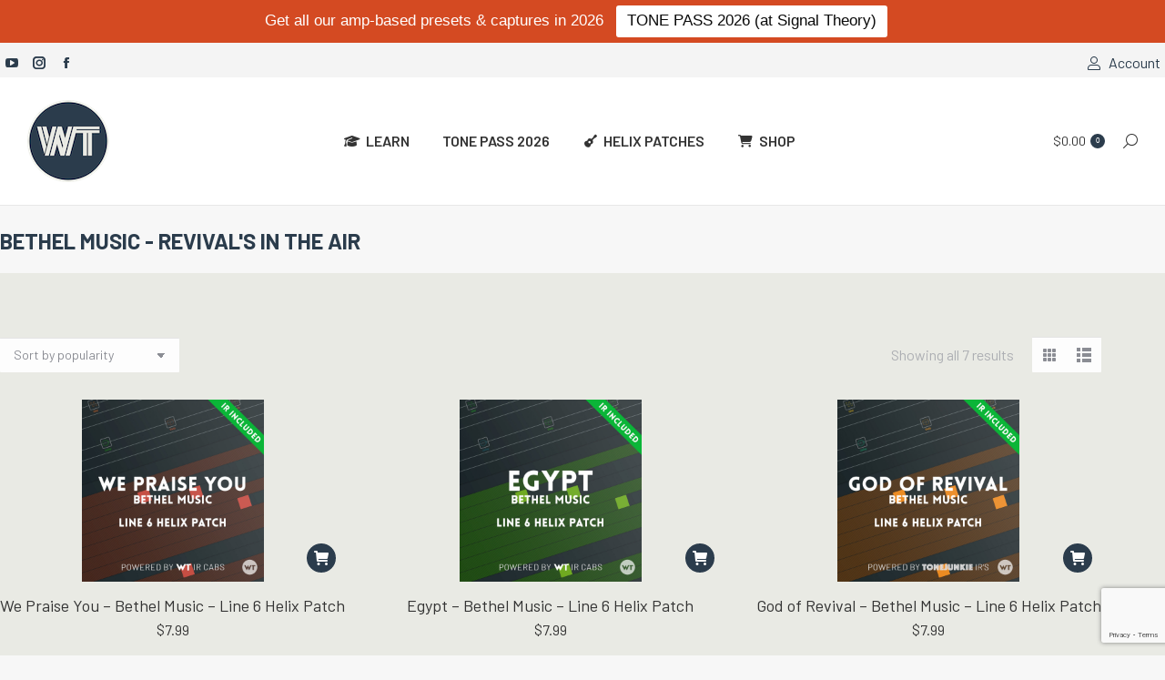

--- FILE ---
content_type: text/html; charset=UTF-8
request_url: https://worshiptutorials.com/album_products/bethel-music-revivals-in-the-air/
body_size: 29047
content:
<!DOCTYPE html>
<!--[if !(IE 6) | !(IE 7) | !(IE 8)  ]><!-->
<html lang="en-US" class="no-js">
<!--<![endif]-->
<head><style>img.lazy{min-height:1px}</style><link href="https://worshiptutorials.com/wp-content/plugins/w3-total-cache/pub/js/lazyload.min.js?x37194" as="script">
	<meta charset="UTF-8" />
				<meta name="viewport" content="width=device-width, initial-scale=1, maximum-scale=1, user-scalable=0"/>
			<meta name="theme-color" content="#2b3c4c"/>	<link rel="profile" href="https://gmpg.org/xfn/11" />
	<meta name='robots' content='index, follow, max-image-preview:large, max-snippet:-1, max-video-preview:-1' />
	<style>img:is([sizes="auto" i], [sizes^="auto," i]) { contain-intrinsic-size: 3000px 1500px }</style>
	
	<!-- This site is optimized with the Yoast SEO plugin v26.8 - https://yoast.com/product/yoast-seo-wordpress/ -->
	<title>Bethel Music - Revival&#039;s In The Air Archives - Worship Tutorials</title>
	<link rel="canonical" href="https://worshiptutorials.com/album_products/bethel-music-revivals-in-the-air/" />
	<meta property="og:locale" content="en_US" />
	<meta property="og:type" content="article" />
	<meta property="og:title" content="Bethel Music - Revival&#039;s In The Air Archives - Worship Tutorials" />
	<meta property="og:url" content="https://worshiptutorials.com/album_products/bethel-music-revivals-in-the-air/" />
	<meta property="og:site_name" content="Worship Tutorials" />
	<script type="application/ld+json" class="yoast-schema-graph">{"@context":"https://schema.org","@graph":[{"@type":"CollectionPage","@id":"https://worshiptutorials.com/album_products/bethel-music-revivals-in-the-air/","url":"https://worshiptutorials.com/album_products/bethel-music-revivals-in-the-air/","name":"Bethel Music - Revival's In The Air Archives - Worship Tutorials","isPartOf":{"@id":"https://worshiptutorials.com/#website"},"primaryImageOfPage":{"@id":"https://worshiptutorials.com/album_products/bethel-music-revivals-in-the-air/#primaryimage"},"image":{"@id":"https://worshiptutorials.com/album_products/bethel-music-revivals-in-the-air/#primaryimage"},"thumbnailUrl":"https://worshiptutorials.com/wp-content/uploads/2020/03/We-Praise-You-Bethel-Helix-patch-WT-IR.jpg","breadcrumb":{"@id":"https://worshiptutorials.com/album_products/bethel-music-revivals-in-the-air/#breadcrumb"},"inLanguage":"en-US"},{"@type":"ImageObject","inLanguage":"en-US","@id":"https://worshiptutorials.com/album_products/bethel-music-revivals-in-the-air/#primaryimage","url":"https://worshiptutorials.com/wp-content/uploads/2020/03/We-Praise-You-Bethel-Helix-patch-WT-IR.jpg","contentUrl":"https://worshiptutorials.com/wp-content/uploads/2020/03/We-Praise-You-Bethel-Helix-patch-WT-IR.jpg","width":1200,"height":1200},{"@type":"BreadcrumbList","@id":"https://worshiptutorials.com/album_products/bethel-music-revivals-in-the-air/#breadcrumb","itemListElement":[{"@type":"ListItem","position":1,"name":"Home","item":"https://worshiptutorials.com/"},{"@type":"ListItem","position":2,"name":"Bethel Music - Revival's In The Air"}]},{"@type":"WebSite","@id":"https://worshiptutorials.com/#website","url":"https://worshiptutorials.com/","name":"Worship Tutorials","description":"Our vision is excellent and authentic worship in every church in the world","publisher":{"@id":"https://worshiptutorials.com/#organization"},"potentialAction":[{"@type":"SearchAction","target":{"@type":"EntryPoint","urlTemplate":"https://worshiptutorials.com/?s={search_term_string}"},"query-input":{"@type":"PropertyValueSpecification","valueRequired":true,"valueName":"search_term_string"}}],"inLanguage":"en-US"},{"@type":"Organization","@id":"https://worshiptutorials.com/#organization","name":"Worship Tutorials","url":"https://worshiptutorials.com/","logo":{"@type":"ImageObject","inLanguage":"en-US","@id":"https://worshiptutorials.com/#/schema/logo/image/","url":"https://worshiptutorials.com/wp-content/uploads/2015/11/Logo-No-Ring-Blue-1000px.jpg","contentUrl":"https://worshiptutorials.com/wp-content/uploads/2015/11/Logo-No-Ring-Blue-1000px.jpg","width":1000,"height":1000,"caption":"Worship Tutorials"},"image":{"@id":"https://worshiptutorials.com/#/schema/logo/image/"},"sameAs":["https://www.facebook.com/worshiptutorials","https://www.youtube.com/worshiptutorials","https://www.instagram.com/worshiptutorials/"]}]}</script>
	<!-- / Yoast SEO plugin. -->


<link rel='dns-prefetch' href='//www.googletagmanager.com' />
<link rel='dns-prefetch' href='//capi-automation.s3.us-east-2.amazonaws.com' />
<link rel='dns-prefetch' href='//www.google.com' />
<link rel='dns-prefetch' href='//maps.googleapis.com' />
<link rel='dns-prefetch' href='//fonts.googleapis.com' />
<link rel="alternate" type="application/rss+xml" title="Worship Tutorials &raquo; Feed" href="https://worshiptutorials.com/feed/" />
<link rel="alternate" type="application/rss+xml" title="Worship Tutorials &raquo; Comments Feed" href="https://worshiptutorials.com/comments/feed/" />
<link rel="alternate" type="application/rss+xml" title="Worship Tutorials &raquo; Bethel Music - Revival&#039;s In The Air Album Feed" href="https://worshiptutorials.com/album_products/bethel-music-revivals-in-the-air/feed/" />
		<!-- This site uses the Google Analytics by MonsterInsights plugin v9.11.1 - Using Analytics tracking - https://www.monsterinsights.com/ -->
							<script src="//www.googletagmanager.com/gtag/js?id=G-PGEJZP0FHG"  data-cfasync="false" data-wpfc-render="false" async></script>
			<script data-cfasync="false" data-wpfc-render="false">
				var mi_version = '9.11.1';
				var mi_track_user = true;
				var mi_no_track_reason = '';
								var MonsterInsightsDefaultLocations = {"page_location":"https:\/\/worshiptutorials.com\/album_products\/bethel-music-revivals-in-the-air\/"};
								if ( typeof MonsterInsightsPrivacyGuardFilter === 'function' ) {
					var MonsterInsightsLocations = (typeof MonsterInsightsExcludeQuery === 'object') ? MonsterInsightsPrivacyGuardFilter( MonsterInsightsExcludeQuery ) : MonsterInsightsPrivacyGuardFilter( MonsterInsightsDefaultLocations );
				} else {
					var MonsterInsightsLocations = (typeof MonsterInsightsExcludeQuery === 'object') ? MonsterInsightsExcludeQuery : MonsterInsightsDefaultLocations;
				}

								var disableStrs = [
										'ga-disable-G-PGEJZP0FHG',
									];

				/* Function to detect opted out users */
				function __gtagTrackerIsOptedOut() {
					for (var index = 0; index < disableStrs.length; index++) {
						if (document.cookie.indexOf(disableStrs[index] + '=true') > -1) {
							return true;
						}
					}

					return false;
				}

				/* Disable tracking if the opt-out cookie exists. */
				if (__gtagTrackerIsOptedOut()) {
					for (var index = 0; index < disableStrs.length; index++) {
						window[disableStrs[index]] = true;
					}
				}

				/* Opt-out function */
				function __gtagTrackerOptout() {
					for (var index = 0; index < disableStrs.length; index++) {
						document.cookie = disableStrs[index] + '=true; expires=Thu, 31 Dec 2099 23:59:59 UTC; path=/';
						window[disableStrs[index]] = true;
					}
				}

				if ('undefined' === typeof gaOptout) {
					function gaOptout() {
						__gtagTrackerOptout();
					}
				}
								window.dataLayer = window.dataLayer || [];

				window.MonsterInsightsDualTracker = {
					helpers: {},
					trackers: {},
				};
				if (mi_track_user) {
					function __gtagDataLayer() {
						dataLayer.push(arguments);
					}

					function __gtagTracker(type, name, parameters) {
						if (!parameters) {
							parameters = {};
						}

						if (parameters.send_to) {
							__gtagDataLayer.apply(null, arguments);
							return;
						}

						if (type === 'event') {
														parameters.send_to = monsterinsights_frontend.v4_id;
							var hookName = name;
							if (typeof parameters['event_category'] !== 'undefined') {
								hookName = parameters['event_category'] + ':' + name;
							}

							if (typeof MonsterInsightsDualTracker.trackers[hookName] !== 'undefined') {
								MonsterInsightsDualTracker.trackers[hookName](parameters);
							} else {
								__gtagDataLayer('event', name, parameters);
							}
							
						} else {
							__gtagDataLayer.apply(null, arguments);
						}
					}

					__gtagTracker('js', new Date());
					__gtagTracker('set', {
						'developer_id.dZGIzZG': true,
											});
					if ( MonsterInsightsLocations.page_location ) {
						__gtagTracker('set', MonsterInsightsLocations);
					}
										__gtagTracker('config', 'G-PGEJZP0FHG', {"forceSSL":"true"} );
										window.gtag = __gtagTracker;										(function () {
						/* https://developers.google.com/analytics/devguides/collection/analyticsjs/ */
						/* ga and __gaTracker compatibility shim. */
						var noopfn = function () {
							return null;
						};
						var newtracker = function () {
							return new Tracker();
						};
						var Tracker = function () {
							return null;
						};
						var p = Tracker.prototype;
						p.get = noopfn;
						p.set = noopfn;
						p.send = function () {
							var args = Array.prototype.slice.call(arguments);
							args.unshift('send');
							__gaTracker.apply(null, args);
						};
						var __gaTracker = function () {
							var len = arguments.length;
							if (len === 0) {
								return;
							}
							var f = arguments[len - 1];
							if (typeof f !== 'object' || f === null || typeof f.hitCallback !== 'function') {
								if ('send' === arguments[0]) {
									var hitConverted, hitObject = false, action;
									if ('event' === arguments[1]) {
										if ('undefined' !== typeof arguments[3]) {
											hitObject = {
												'eventAction': arguments[3],
												'eventCategory': arguments[2],
												'eventLabel': arguments[4],
												'value': arguments[5] ? arguments[5] : 1,
											}
										}
									}
									if ('pageview' === arguments[1]) {
										if ('undefined' !== typeof arguments[2]) {
											hitObject = {
												'eventAction': 'page_view',
												'page_path': arguments[2],
											}
										}
									}
									if (typeof arguments[2] === 'object') {
										hitObject = arguments[2];
									}
									if (typeof arguments[5] === 'object') {
										Object.assign(hitObject, arguments[5]);
									}
									if ('undefined' !== typeof arguments[1].hitType) {
										hitObject = arguments[1];
										if ('pageview' === hitObject.hitType) {
											hitObject.eventAction = 'page_view';
										}
									}
									if (hitObject) {
										action = 'timing' === arguments[1].hitType ? 'timing_complete' : hitObject.eventAction;
										hitConverted = mapArgs(hitObject);
										__gtagTracker('event', action, hitConverted);
									}
								}
								return;
							}

							function mapArgs(args) {
								var arg, hit = {};
								var gaMap = {
									'eventCategory': 'event_category',
									'eventAction': 'event_action',
									'eventLabel': 'event_label',
									'eventValue': 'event_value',
									'nonInteraction': 'non_interaction',
									'timingCategory': 'event_category',
									'timingVar': 'name',
									'timingValue': 'value',
									'timingLabel': 'event_label',
									'page': 'page_path',
									'location': 'page_location',
									'title': 'page_title',
									'referrer' : 'page_referrer',
								};
								for (arg in args) {
																		if (!(!args.hasOwnProperty(arg) || !gaMap.hasOwnProperty(arg))) {
										hit[gaMap[arg]] = args[arg];
									} else {
										hit[arg] = args[arg];
									}
								}
								return hit;
							}

							try {
								f.hitCallback();
							} catch (ex) {
							}
						};
						__gaTracker.create = newtracker;
						__gaTracker.getByName = newtracker;
						__gaTracker.getAll = function () {
							return [];
						};
						__gaTracker.remove = noopfn;
						__gaTracker.loaded = true;
						window['__gaTracker'] = __gaTracker;
					})();
									} else {
										console.log("");
					(function () {
						function __gtagTracker() {
							return null;
						}

						window['__gtagTracker'] = __gtagTracker;
						window['gtag'] = __gtagTracker;
					})();
									}
			</script>
							<!-- / Google Analytics by MonsterInsights -->
				<script data-cfasync="false" data-wpfc-render="false">
			window.MonsterInsightsDualTracker.helpers.mapProductItem = function (uaItem) {
				var prefixIndex, prefixKey, mapIndex;
				
				var toBePrefixed = ['id', 'name', 'list_name', 'brand', 'category', 'variant'];

				var item = {};

				var fieldMap = {
					'price': 'price',
					'list_position': 'index',
					'quantity': 'quantity',
					'position': 'index',
				};

				for (mapIndex in fieldMap) {
					if (uaItem.hasOwnProperty(mapIndex)) {
						item[fieldMap[mapIndex]] = uaItem[mapIndex];
					}
				}

				for (prefixIndex = 0; prefixIndex < toBePrefixed.length; prefixIndex++) {
					prefixKey = toBePrefixed[prefixIndex];
					if (typeof uaItem[prefixKey] !== 'undefined') {
						item['item_' + prefixKey] = uaItem[prefixKey];
					}
				}

				return item;
			};

			MonsterInsightsDualTracker.trackers['view_item_list'] = function (parameters) {
				var items = parameters.items;
				var listName, itemIndex, item, itemListName;
				var lists = {
					'_': {items: [], 'send_to': monsterinsights_frontend.v4_id},
				};

				for (itemIndex = 0; itemIndex < items.length; itemIndex++) {
					item = MonsterInsightsDualTracker.helpers.mapProductItem(items[itemIndex]);

					if (typeof item['item_list_name'] === 'undefined') {
						lists['_'].items.push(item);
					} else {
						itemListName = item['item_list_name'];
						if (typeof lists[itemListName] === 'undefined') {
							lists[itemListName] = {
								'items': [],
								'item_list_name': itemListName,
								'send_to': monsterinsights_frontend.v4_id,
							};
						}

						lists[itemListName].items.push(item);
					}
				}

				for (listName in lists) {
					__gtagDataLayer('event', 'view_item_list', lists[listName]);
				}
			};

			MonsterInsightsDualTracker.trackers['select_content'] = function (parameters) {
				const items = parameters.items.map(MonsterInsightsDualTracker.helpers.mapProductItem);
				__gtagDataLayer('event', 'select_item', {items: items, send_to: parameters.send_to});
			};

			MonsterInsightsDualTracker.trackers['view_item'] = function (parameters) {
				const items = parameters.items.map(MonsterInsightsDualTracker.helpers.mapProductItem);
				__gtagDataLayer('event', 'view_item', {items: items, send_to: parameters.send_to});
			};
		</script>
		<script>
window._wpemojiSettings = {"baseUrl":"https:\/\/s.w.org\/images\/core\/emoji\/16.0.1\/72x72\/","ext":".png","svgUrl":"https:\/\/s.w.org\/images\/core\/emoji\/16.0.1\/svg\/","svgExt":".svg","source":{"concatemoji":"https:\/\/worshiptutorials.com\/wp-includes\/js\/wp-emoji-release.min.js?ver=6.8.3"}};
/*! This file is auto-generated */
!function(s,n){var o,i,e;function c(e){try{var t={supportTests:e,timestamp:(new Date).valueOf()};sessionStorage.setItem(o,JSON.stringify(t))}catch(e){}}function p(e,t,n){e.clearRect(0,0,e.canvas.width,e.canvas.height),e.fillText(t,0,0);var t=new Uint32Array(e.getImageData(0,0,e.canvas.width,e.canvas.height).data),a=(e.clearRect(0,0,e.canvas.width,e.canvas.height),e.fillText(n,0,0),new Uint32Array(e.getImageData(0,0,e.canvas.width,e.canvas.height).data));return t.every(function(e,t){return e===a[t]})}function u(e,t){e.clearRect(0,0,e.canvas.width,e.canvas.height),e.fillText(t,0,0);for(var n=e.getImageData(16,16,1,1),a=0;a<n.data.length;a++)if(0!==n.data[a])return!1;return!0}function f(e,t,n,a){switch(t){case"flag":return n(e,"\ud83c\udff3\ufe0f\u200d\u26a7\ufe0f","\ud83c\udff3\ufe0f\u200b\u26a7\ufe0f")?!1:!n(e,"\ud83c\udde8\ud83c\uddf6","\ud83c\udde8\u200b\ud83c\uddf6")&&!n(e,"\ud83c\udff4\udb40\udc67\udb40\udc62\udb40\udc65\udb40\udc6e\udb40\udc67\udb40\udc7f","\ud83c\udff4\u200b\udb40\udc67\u200b\udb40\udc62\u200b\udb40\udc65\u200b\udb40\udc6e\u200b\udb40\udc67\u200b\udb40\udc7f");case"emoji":return!a(e,"\ud83e\udedf")}return!1}function g(e,t,n,a){var r="undefined"!=typeof WorkerGlobalScope&&self instanceof WorkerGlobalScope?new OffscreenCanvas(300,150):s.createElement("canvas"),o=r.getContext("2d",{willReadFrequently:!0}),i=(o.textBaseline="top",o.font="600 32px Arial",{});return e.forEach(function(e){i[e]=t(o,e,n,a)}),i}function t(e){var t=s.createElement("script");t.src=e,t.defer=!0,s.head.appendChild(t)}"undefined"!=typeof Promise&&(o="wpEmojiSettingsSupports",i=["flag","emoji"],n.supports={everything:!0,everythingExceptFlag:!0},e=new Promise(function(e){s.addEventListener("DOMContentLoaded",e,{once:!0})}),new Promise(function(t){var n=function(){try{var e=JSON.parse(sessionStorage.getItem(o));if("object"==typeof e&&"number"==typeof e.timestamp&&(new Date).valueOf()<e.timestamp+604800&&"object"==typeof e.supportTests)return e.supportTests}catch(e){}return null}();if(!n){if("undefined"!=typeof Worker&&"undefined"!=typeof OffscreenCanvas&&"undefined"!=typeof URL&&URL.createObjectURL&&"undefined"!=typeof Blob)try{var e="postMessage("+g.toString()+"("+[JSON.stringify(i),f.toString(),p.toString(),u.toString()].join(",")+"));",a=new Blob([e],{type:"text/javascript"}),r=new Worker(URL.createObjectURL(a),{name:"wpTestEmojiSupports"});return void(r.onmessage=function(e){c(n=e.data),r.terminate(),t(n)})}catch(e){}c(n=g(i,f,p,u))}t(n)}).then(function(e){for(var t in e)n.supports[t]=e[t],n.supports.everything=n.supports.everything&&n.supports[t],"flag"!==t&&(n.supports.everythingExceptFlag=n.supports.everythingExceptFlag&&n.supports[t]);n.supports.everythingExceptFlag=n.supports.everythingExceptFlag&&!n.supports.flag,n.DOMReady=!1,n.readyCallback=function(){n.DOMReady=!0}}).then(function(){return e}).then(function(){var e;n.supports.everything||(n.readyCallback(),(e=n.source||{}).concatemoji?t(e.concatemoji):e.wpemoji&&e.twemoji&&(t(e.twemoji),t(e.wpemoji)))}))}((window,document),window._wpemojiSettings);
</script>
<link rel="stylesheet" href="https://worshiptutorials.com/wp-content/cache/minify/300ec.css?x37194" media="all" />

<style id='wp-emoji-styles-inline-css'>

	img.wp-smiley, img.emoji {
		display: inline !important;
		border: none !important;
		box-shadow: none !important;
		height: 1em !important;
		width: 1em !important;
		margin: 0 0.07em !important;
		vertical-align: -0.1em !important;
		background: none !important;
		padding: 0 !important;
	}
</style>
<style id='classic-theme-styles-inline-css'>
/*! This file is auto-generated */
.wp-block-button__link{color:#fff;background-color:#32373c;border-radius:9999px;box-shadow:none;text-decoration:none;padding:calc(.667em + 2px) calc(1.333em + 2px);font-size:1.125em}.wp-block-file__button{background:#32373c;color:#fff;text-decoration:none}
</style>
<link rel="stylesheet" href="https://worshiptutorials.com/wp-content/cache/minify/dabde.css?x37194" media="all" />








<style id='global-styles-inline-css'>
:root{--wp--preset--aspect-ratio--square: 1;--wp--preset--aspect-ratio--4-3: 4/3;--wp--preset--aspect-ratio--3-4: 3/4;--wp--preset--aspect-ratio--3-2: 3/2;--wp--preset--aspect-ratio--2-3: 2/3;--wp--preset--aspect-ratio--16-9: 16/9;--wp--preset--aspect-ratio--9-16: 9/16;--wp--preset--color--black: #000000;--wp--preset--color--cyan-bluish-gray: #abb8c3;--wp--preset--color--white: #FFF;--wp--preset--color--pale-pink: #f78da7;--wp--preset--color--vivid-red: #cf2e2e;--wp--preset--color--luminous-vivid-orange: #ff6900;--wp--preset--color--luminous-vivid-amber: #fcb900;--wp--preset--color--light-green-cyan: #7bdcb5;--wp--preset--color--vivid-green-cyan: #00d084;--wp--preset--color--pale-cyan-blue: #8ed1fc;--wp--preset--color--vivid-cyan-blue: #0693e3;--wp--preset--color--vivid-purple: #9b51e0;--wp--preset--color--accent: #2b3c4c;--wp--preset--color--dark-gray: #111;--wp--preset--color--light-gray: #767676;--wp--preset--gradient--vivid-cyan-blue-to-vivid-purple: linear-gradient(135deg,rgba(6,147,227,1) 0%,rgb(155,81,224) 100%);--wp--preset--gradient--light-green-cyan-to-vivid-green-cyan: linear-gradient(135deg,rgb(122,220,180) 0%,rgb(0,208,130) 100%);--wp--preset--gradient--luminous-vivid-amber-to-luminous-vivid-orange: linear-gradient(135deg,rgba(252,185,0,1) 0%,rgba(255,105,0,1) 100%);--wp--preset--gradient--luminous-vivid-orange-to-vivid-red: linear-gradient(135deg,rgba(255,105,0,1) 0%,rgb(207,46,46) 100%);--wp--preset--gradient--very-light-gray-to-cyan-bluish-gray: linear-gradient(135deg,rgb(238,238,238) 0%,rgb(169,184,195) 100%);--wp--preset--gradient--cool-to-warm-spectrum: linear-gradient(135deg,rgb(74,234,220) 0%,rgb(151,120,209) 20%,rgb(207,42,186) 40%,rgb(238,44,130) 60%,rgb(251,105,98) 80%,rgb(254,248,76) 100%);--wp--preset--gradient--blush-light-purple: linear-gradient(135deg,rgb(255,206,236) 0%,rgb(152,150,240) 100%);--wp--preset--gradient--blush-bordeaux: linear-gradient(135deg,rgb(254,205,165) 0%,rgb(254,45,45) 50%,rgb(107,0,62) 100%);--wp--preset--gradient--luminous-dusk: linear-gradient(135deg,rgb(255,203,112) 0%,rgb(199,81,192) 50%,rgb(65,88,208) 100%);--wp--preset--gradient--pale-ocean: linear-gradient(135deg,rgb(255,245,203) 0%,rgb(182,227,212) 50%,rgb(51,167,181) 100%);--wp--preset--gradient--electric-grass: linear-gradient(135deg,rgb(202,248,128) 0%,rgb(113,206,126) 100%);--wp--preset--gradient--midnight: linear-gradient(135deg,rgb(2,3,129) 0%,rgb(40,116,252) 100%);--wp--preset--font-size--small: 13px;--wp--preset--font-size--medium: 20px;--wp--preset--font-size--large: 36px;--wp--preset--font-size--x-large: 42px;--wp--preset--spacing--20: 0.44rem;--wp--preset--spacing--30: 0.67rem;--wp--preset--spacing--40: 1rem;--wp--preset--spacing--50: 1.5rem;--wp--preset--spacing--60: 2.25rem;--wp--preset--spacing--70: 3.38rem;--wp--preset--spacing--80: 5.06rem;--wp--preset--shadow--natural: 6px 6px 9px rgba(0, 0, 0, 0.2);--wp--preset--shadow--deep: 12px 12px 50px rgba(0, 0, 0, 0.4);--wp--preset--shadow--sharp: 6px 6px 0px rgba(0, 0, 0, 0.2);--wp--preset--shadow--outlined: 6px 6px 0px -3px rgba(255, 255, 255, 1), 6px 6px rgba(0, 0, 0, 1);--wp--preset--shadow--crisp: 6px 6px 0px rgba(0, 0, 0, 1);}:where(.is-layout-flex){gap: 0.5em;}:where(.is-layout-grid){gap: 0.5em;}body .is-layout-flex{display: flex;}.is-layout-flex{flex-wrap: wrap;align-items: center;}.is-layout-flex > :is(*, div){margin: 0;}body .is-layout-grid{display: grid;}.is-layout-grid > :is(*, div){margin: 0;}:where(.wp-block-columns.is-layout-flex){gap: 2em;}:where(.wp-block-columns.is-layout-grid){gap: 2em;}:where(.wp-block-post-template.is-layout-flex){gap: 1.25em;}:where(.wp-block-post-template.is-layout-grid){gap: 1.25em;}.has-black-color{color: var(--wp--preset--color--black) !important;}.has-cyan-bluish-gray-color{color: var(--wp--preset--color--cyan-bluish-gray) !important;}.has-white-color{color: var(--wp--preset--color--white) !important;}.has-pale-pink-color{color: var(--wp--preset--color--pale-pink) !important;}.has-vivid-red-color{color: var(--wp--preset--color--vivid-red) !important;}.has-luminous-vivid-orange-color{color: var(--wp--preset--color--luminous-vivid-orange) !important;}.has-luminous-vivid-amber-color{color: var(--wp--preset--color--luminous-vivid-amber) !important;}.has-light-green-cyan-color{color: var(--wp--preset--color--light-green-cyan) !important;}.has-vivid-green-cyan-color{color: var(--wp--preset--color--vivid-green-cyan) !important;}.has-pale-cyan-blue-color{color: var(--wp--preset--color--pale-cyan-blue) !important;}.has-vivid-cyan-blue-color{color: var(--wp--preset--color--vivid-cyan-blue) !important;}.has-vivid-purple-color{color: var(--wp--preset--color--vivid-purple) !important;}.has-black-background-color{background-color: var(--wp--preset--color--black) !important;}.has-cyan-bluish-gray-background-color{background-color: var(--wp--preset--color--cyan-bluish-gray) !important;}.has-white-background-color{background-color: var(--wp--preset--color--white) !important;}.has-pale-pink-background-color{background-color: var(--wp--preset--color--pale-pink) !important;}.has-vivid-red-background-color{background-color: var(--wp--preset--color--vivid-red) !important;}.has-luminous-vivid-orange-background-color{background-color: var(--wp--preset--color--luminous-vivid-orange) !important;}.has-luminous-vivid-amber-background-color{background-color: var(--wp--preset--color--luminous-vivid-amber) !important;}.has-light-green-cyan-background-color{background-color: var(--wp--preset--color--light-green-cyan) !important;}.has-vivid-green-cyan-background-color{background-color: var(--wp--preset--color--vivid-green-cyan) !important;}.has-pale-cyan-blue-background-color{background-color: var(--wp--preset--color--pale-cyan-blue) !important;}.has-vivid-cyan-blue-background-color{background-color: var(--wp--preset--color--vivid-cyan-blue) !important;}.has-vivid-purple-background-color{background-color: var(--wp--preset--color--vivid-purple) !important;}.has-black-border-color{border-color: var(--wp--preset--color--black) !important;}.has-cyan-bluish-gray-border-color{border-color: var(--wp--preset--color--cyan-bluish-gray) !important;}.has-white-border-color{border-color: var(--wp--preset--color--white) !important;}.has-pale-pink-border-color{border-color: var(--wp--preset--color--pale-pink) !important;}.has-vivid-red-border-color{border-color: var(--wp--preset--color--vivid-red) !important;}.has-luminous-vivid-orange-border-color{border-color: var(--wp--preset--color--luminous-vivid-orange) !important;}.has-luminous-vivid-amber-border-color{border-color: var(--wp--preset--color--luminous-vivid-amber) !important;}.has-light-green-cyan-border-color{border-color: var(--wp--preset--color--light-green-cyan) !important;}.has-vivid-green-cyan-border-color{border-color: var(--wp--preset--color--vivid-green-cyan) !important;}.has-pale-cyan-blue-border-color{border-color: var(--wp--preset--color--pale-cyan-blue) !important;}.has-vivid-cyan-blue-border-color{border-color: var(--wp--preset--color--vivid-cyan-blue) !important;}.has-vivid-purple-border-color{border-color: var(--wp--preset--color--vivid-purple) !important;}.has-vivid-cyan-blue-to-vivid-purple-gradient-background{background: var(--wp--preset--gradient--vivid-cyan-blue-to-vivid-purple) !important;}.has-light-green-cyan-to-vivid-green-cyan-gradient-background{background: var(--wp--preset--gradient--light-green-cyan-to-vivid-green-cyan) !important;}.has-luminous-vivid-amber-to-luminous-vivid-orange-gradient-background{background: var(--wp--preset--gradient--luminous-vivid-amber-to-luminous-vivid-orange) !important;}.has-luminous-vivid-orange-to-vivid-red-gradient-background{background: var(--wp--preset--gradient--luminous-vivid-orange-to-vivid-red) !important;}.has-very-light-gray-to-cyan-bluish-gray-gradient-background{background: var(--wp--preset--gradient--very-light-gray-to-cyan-bluish-gray) !important;}.has-cool-to-warm-spectrum-gradient-background{background: var(--wp--preset--gradient--cool-to-warm-spectrum) !important;}.has-blush-light-purple-gradient-background{background: var(--wp--preset--gradient--blush-light-purple) !important;}.has-blush-bordeaux-gradient-background{background: var(--wp--preset--gradient--blush-bordeaux) !important;}.has-luminous-dusk-gradient-background{background: var(--wp--preset--gradient--luminous-dusk) !important;}.has-pale-ocean-gradient-background{background: var(--wp--preset--gradient--pale-ocean) !important;}.has-electric-grass-gradient-background{background: var(--wp--preset--gradient--electric-grass) !important;}.has-midnight-gradient-background{background: var(--wp--preset--gradient--midnight) !important;}.has-small-font-size{font-size: var(--wp--preset--font-size--small) !important;}.has-medium-font-size{font-size: var(--wp--preset--font-size--medium) !important;}.has-large-font-size{font-size: var(--wp--preset--font-size--large) !important;}.has-x-large-font-size{font-size: var(--wp--preset--font-size--x-large) !important;}
:where(.wp-block-post-template.is-layout-flex){gap: 1.25em;}:where(.wp-block-post-template.is-layout-grid){gap: 1.25em;}
:where(.wp-block-columns.is-layout-flex){gap: 2em;}:where(.wp-block-columns.is-layout-grid){gap: 2em;}
:root :where(.wp-block-pullquote){font-size: 1.5em;line-height: 1.6;}
</style>
<link rel="stylesheet" href="https://worshiptutorials.com/wp-content/cache/minify/9006a.css?x37194" media="all" />


<style id='woocommerce-inline-inline-css'>
.woocommerce form .form-row .required { visibility: visible; }
</style>
<link rel="stylesheet" href="https://worshiptutorials.com/wp-content/cache/minify/aaf8c.css?x37194" media="all" />










<style id="dt-web-fonts-css" media="all">/* vietnamese */
@font-face {
  font-family: 'Barlow';
  font-style: normal;
  font-weight: 400;
  font-display: swap;
  src: url(/fonts.gstatic.com/s/barlow/v13/7cHpv4kjgoGqM7E_A8s5ynghnQci.woff2) format('woff2');
  unicode-range: U+0102-0103, U+0110-0111, U+0128-0129, U+0168-0169, U+01A0-01A1, U+01AF-01B0, U+0300-0301, U+0303-0304, U+0308-0309, U+0323, U+0329, U+1EA0-1EF9, U+20AB;
}
/* latin-ext */
@font-face {
  font-family: 'Barlow';
  font-style: normal;
  font-weight: 400;
  font-display: swap;
  src: url(/fonts.gstatic.com/s/barlow/v13/7cHpv4kjgoGqM7E_Ass5ynghnQci.woff2) format('woff2');
  unicode-range: U+0100-02BA, U+02BD-02C5, U+02C7-02CC, U+02CE-02D7, U+02DD-02FF, U+0304, U+0308, U+0329, U+1D00-1DBF, U+1E00-1E9F, U+1EF2-1EFF, U+2020, U+20A0-20AB, U+20AD-20C0, U+2113, U+2C60-2C7F, U+A720-A7FF;
}
/* latin */
@font-face {
  font-family: 'Barlow';
  font-style: normal;
  font-weight: 400;
  font-display: swap;
  src: url(/fonts.gstatic.com/s/barlow/v13/7cHpv4kjgoGqM7E_DMs5ynghnQ.woff2) format('woff2');
  unicode-range: U+0000-00FF, U+0131, U+0152-0153, U+02BB-02BC, U+02C6, U+02DA, U+02DC, U+0304, U+0308, U+0329, U+2000-206F, U+20AC, U+2122, U+2191, U+2193, U+2212, U+2215, U+FEFF, U+FFFD;
}
/* vietnamese */
@font-face {
  font-family: 'Barlow';
  font-style: normal;
  font-weight: 600;
  font-display: swap;
  src: url(/fonts.gstatic.com/s/barlow/v13/7cHqv4kjgoGqM7E30-8s6Fostz0rdom9.woff2) format('woff2');
  unicode-range: U+0102-0103, U+0110-0111, U+0128-0129, U+0168-0169, U+01A0-01A1, U+01AF-01B0, U+0300-0301, U+0303-0304, U+0308-0309, U+0323, U+0329, U+1EA0-1EF9, U+20AB;
}
/* latin-ext */
@font-face {
  font-family: 'Barlow';
  font-style: normal;
  font-weight: 600;
  font-display: swap;
  src: url(/fonts.gstatic.com/s/barlow/v13/7cHqv4kjgoGqM7E30-8s6Vostz0rdom9.woff2) format('woff2');
  unicode-range: U+0100-02BA, U+02BD-02C5, U+02C7-02CC, U+02CE-02D7, U+02DD-02FF, U+0304, U+0308, U+0329, U+1D00-1DBF, U+1E00-1E9F, U+1EF2-1EFF, U+2020, U+20A0-20AB, U+20AD-20C0, U+2113, U+2C60-2C7F, U+A720-A7FF;
}
/* latin */
@font-face {
  font-family: 'Barlow';
  font-style: normal;
  font-weight: 600;
  font-display: swap;
  src: url(/fonts.gstatic.com/s/barlow/v13/7cHqv4kjgoGqM7E30-8s51ostz0rdg.woff2) format('woff2');
  unicode-range: U+0000-00FF, U+0131, U+0152-0153, U+02BB-02BC, U+02C6, U+02DA, U+02DC, U+0304, U+0308, U+0329, U+2000-206F, U+20AC, U+2122, U+2191, U+2193, U+2212, U+2215, U+FEFF, U+FFFD;
}
/* vietnamese */
@font-face {
  font-family: 'Barlow';
  font-style: normal;
  font-weight: 700;
  font-display: swap;
  src: url(/fonts.gstatic.com/s/barlow/v13/7cHqv4kjgoGqM7E3t-4s6Fostz0rdom9.woff2) format('woff2');
  unicode-range: U+0102-0103, U+0110-0111, U+0128-0129, U+0168-0169, U+01A0-01A1, U+01AF-01B0, U+0300-0301, U+0303-0304, U+0308-0309, U+0323, U+0329, U+1EA0-1EF9, U+20AB;
}
/* latin-ext */
@font-face {
  font-family: 'Barlow';
  font-style: normal;
  font-weight: 700;
  font-display: swap;
  src: url(/fonts.gstatic.com/s/barlow/v13/7cHqv4kjgoGqM7E3t-4s6Vostz0rdom9.woff2) format('woff2');
  unicode-range: U+0100-02BA, U+02BD-02C5, U+02C7-02CC, U+02CE-02D7, U+02DD-02FF, U+0304, U+0308, U+0329, U+1D00-1DBF, U+1E00-1E9F, U+1EF2-1EFF, U+2020, U+20A0-20AB, U+20AD-20C0, U+2113, U+2C60-2C7F, U+A720-A7FF;
}
/* latin */
@font-face {
  font-family: 'Barlow';
  font-style: normal;
  font-weight: 700;
  font-display: swap;
  src: url(/fonts.gstatic.com/s/barlow/v13/7cHqv4kjgoGqM7E3t-4s51ostz0rdg.woff2) format('woff2');
  unicode-range: U+0000-00FF, U+0131, U+0152-0153, U+02BB-02BC, U+02C6, U+02DA, U+02DC, U+0304, U+0308, U+0329, U+2000-206F, U+20AC, U+2122, U+2191, U+2193, U+2212, U+2215, U+FEFF, U+FFFD;
}
/* cyrillic-ext */
@font-face {
  font-family: 'Open Sans';
  font-style: normal;
  font-weight: 400;
  font-stretch: 100%;
  font-display: swap;
  src: url(/fonts.gstatic.com/s/opensans/v44/memvYaGs126MiZpBA-UvWbX2vVnXBbObj2OVTSKmu0SC55K5gw.woff2) format('woff2');
  unicode-range: U+0460-052F, U+1C80-1C8A, U+20B4, U+2DE0-2DFF, U+A640-A69F, U+FE2E-FE2F;
}
/* cyrillic */
@font-face {
  font-family: 'Open Sans';
  font-style: normal;
  font-weight: 400;
  font-stretch: 100%;
  font-display: swap;
  src: url(/fonts.gstatic.com/s/opensans/v44/memvYaGs126MiZpBA-UvWbX2vVnXBbObj2OVTSumu0SC55K5gw.woff2) format('woff2');
  unicode-range: U+0301, U+0400-045F, U+0490-0491, U+04B0-04B1, U+2116;
}
/* greek-ext */
@font-face {
  font-family: 'Open Sans';
  font-style: normal;
  font-weight: 400;
  font-stretch: 100%;
  font-display: swap;
  src: url(/fonts.gstatic.com/s/opensans/v44/memvYaGs126MiZpBA-UvWbX2vVnXBbObj2OVTSOmu0SC55K5gw.woff2) format('woff2');
  unicode-range: U+1F00-1FFF;
}
/* greek */
@font-face {
  font-family: 'Open Sans';
  font-style: normal;
  font-weight: 400;
  font-stretch: 100%;
  font-display: swap;
  src: url(/fonts.gstatic.com/s/opensans/v44/memvYaGs126MiZpBA-UvWbX2vVnXBbObj2OVTSymu0SC55K5gw.woff2) format('woff2');
  unicode-range: U+0370-0377, U+037A-037F, U+0384-038A, U+038C, U+038E-03A1, U+03A3-03FF;
}
/* hebrew */
@font-face {
  font-family: 'Open Sans';
  font-style: normal;
  font-weight: 400;
  font-stretch: 100%;
  font-display: swap;
  src: url(/fonts.gstatic.com/s/opensans/v44/memvYaGs126MiZpBA-UvWbX2vVnXBbObj2OVTS2mu0SC55K5gw.woff2) format('woff2');
  unicode-range: U+0307-0308, U+0590-05FF, U+200C-2010, U+20AA, U+25CC, U+FB1D-FB4F;
}
/* math */
@font-face {
  font-family: 'Open Sans';
  font-style: normal;
  font-weight: 400;
  font-stretch: 100%;
  font-display: swap;
  src: url(/fonts.gstatic.com/s/opensans/v44/memvYaGs126MiZpBA-UvWbX2vVnXBbObj2OVTVOmu0SC55K5gw.woff2) format('woff2');
  unicode-range: U+0302-0303, U+0305, U+0307-0308, U+0310, U+0312, U+0315, U+031A, U+0326-0327, U+032C, U+032F-0330, U+0332-0333, U+0338, U+033A, U+0346, U+034D, U+0391-03A1, U+03A3-03A9, U+03B1-03C9, U+03D1, U+03D5-03D6, U+03F0-03F1, U+03F4-03F5, U+2016-2017, U+2034-2038, U+203C, U+2040, U+2043, U+2047, U+2050, U+2057, U+205F, U+2070-2071, U+2074-208E, U+2090-209C, U+20D0-20DC, U+20E1, U+20E5-20EF, U+2100-2112, U+2114-2115, U+2117-2121, U+2123-214F, U+2190, U+2192, U+2194-21AE, U+21B0-21E5, U+21F1-21F2, U+21F4-2211, U+2213-2214, U+2216-22FF, U+2308-230B, U+2310, U+2319, U+231C-2321, U+2336-237A, U+237C, U+2395, U+239B-23B7, U+23D0, U+23DC-23E1, U+2474-2475, U+25AF, U+25B3, U+25B7, U+25BD, U+25C1, U+25CA, U+25CC, U+25FB, U+266D-266F, U+27C0-27FF, U+2900-2AFF, U+2B0E-2B11, U+2B30-2B4C, U+2BFE, U+3030, U+FF5B, U+FF5D, U+1D400-1D7FF, U+1EE00-1EEFF;
}
/* symbols */
@font-face {
  font-family: 'Open Sans';
  font-style: normal;
  font-weight: 400;
  font-stretch: 100%;
  font-display: swap;
  src: url(/fonts.gstatic.com/s/opensans/v44/memvYaGs126MiZpBA-UvWbX2vVnXBbObj2OVTUGmu0SC55K5gw.woff2) format('woff2');
  unicode-range: U+0001-000C, U+000E-001F, U+007F-009F, U+20DD-20E0, U+20E2-20E4, U+2150-218F, U+2190, U+2192, U+2194-2199, U+21AF, U+21E6-21F0, U+21F3, U+2218-2219, U+2299, U+22C4-22C6, U+2300-243F, U+2440-244A, U+2460-24FF, U+25A0-27BF, U+2800-28FF, U+2921-2922, U+2981, U+29BF, U+29EB, U+2B00-2BFF, U+4DC0-4DFF, U+FFF9-FFFB, U+10140-1018E, U+10190-1019C, U+101A0, U+101D0-101FD, U+102E0-102FB, U+10E60-10E7E, U+1D2C0-1D2D3, U+1D2E0-1D37F, U+1F000-1F0FF, U+1F100-1F1AD, U+1F1E6-1F1FF, U+1F30D-1F30F, U+1F315, U+1F31C, U+1F31E, U+1F320-1F32C, U+1F336, U+1F378, U+1F37D, U+1F382, U+1F393-1F39F, U+1F3A7-1F3A8, U+1F3AC-1F3AF, U+1F3C2, U+1F3C4-1F3C6, U+1F3CA-1F3CE, U+1F3D4-1F3E0, U+1F3ED, U+1F3F1-1F3F3, U+1F3F5-1F3F7, U+1F408, U+1F415, U+1F41F, U+1F426, U+1F43F, U+1F441-1F442, U+1F444, U+1F446-1F449, U+1F44C-1F44E, U+1F453, U+1F46A, U+1F47D, U+1F4A3, U+1F4B0, U+1F4B3, U+1F4B9, U+1F4BB, U+1F4BF, U+1F4C8-1F4CB, U+1F4D6, U+1F4DA, U+1F4DF, U+1F4E3-1F4E6, U+1F4EA-1F4ED, U+1F4F7, U+1F4F9-1F4FB, U+1F4FD-1F4FE, U+1F503, U+1F507-1F50B, U+1F50D, U+1F512-1F513, U+1F53E-1F54A, U+1F54F-1F5FA, U+1F610, U+1F650-1F67F, U+1F687, U+1F68D, U+1F691, U+1F694, U+1F698, U+1F6AD, U+1F6B2, U+1F6B9-1F6BA, U+1F6BC, U+1F6C6-1F6CF, U+1F6D3-1F6D7, U+1F6E0-1F6EA, U+1F6F0-1F6F3, U+1F6F7-1F6FC, U+1F700-1F7FF, U+1F800-1F80B, U+1F810-1F847, U+1F850-1F859, U+1F860-1F887, U+1F890-1F8AD, U+1F8B0-1F8BB, U+1F8C0-1F8C1, U+1F900-1F90B, U+1F93B, U+1F946, U+1F984, U+1F996, U+1F9E9, U+1FA00-1FA6F, U+1FA70-1FA7C, U+1FA80-1FA89, U+1FA8F-1FAC6, U+1FACE-1FADC, U+1FADF-1FAE9, U+1FAF0-1FAF8, U+1FB00-1FBFF;
}
/* vietnamese */
@font-face {
  font-family: 'Open Sans';
  font-style: normal;
  font-weight: 400;
  font-stretch: 100%;
  font-display: swap;
  src: url(/fonts.gstatic.com/s/opensans/v44/memvYaGs126MiZpBA-UvWbX2vVnXBbObj2OVTSCmu0SC55K5gw.woff2) format('woff2');
  unicode-range: U+0102-0103, U+0110-0111, U+0128-0129, U+0168-0169, U+01A0-01A1, U+01AF-01B0, U+0300-0301, U+0303-0304, U+0308-0309, U+0323, U+0329, U+1EA0-1EF9, U+20AB;
}
/* latin-ext */
@font-face {
  font-family: 'Open Sans';
  font-style: normal;
  font-weight: 400;
  font-stretch: 100%;
  font-display: swap;
  src: url(/fonts.gstatic.com/s/opensans/v44/memvYaGs126MiZpBA-UvWbX2vVnXBbObj2OVTSGmu0SC55K5gw.woff2) format('woff2');
  unicode-range: U+0100-02BA, U+02BD-02C5, U+02C7-02CC, U+02CE-02D7, U+02DD-02FF, U+0304, U+0308, U+0329, U+1D00-1DBF, U+1E00-1E9F, U+1EF2-1EFF, U+2020, U+20A0-20AB, U+20AD-20C0, U+2113, U+2C60-2C7F, U+A720-A7FF;
}
/* latin */
@font-face {
  font-family: 'Open Sans';
  font-style: normal;
  font-weight: 400;
  font-stretch: 100%;
  font-display: swap;
  src: url(/fonts.gstatic.com/s/opensans/v44/memvYaGs126MiZpBA-UvWbX2vVnXBbObj2OVTS-mu0SC55I.woff2) format('woff2');
  unicode-range: U+0000-00FF, U+0131, U+0152-0153, U+02BB-02BC, U+02C6, U+02DA, U+02DC, U+0304, U+0308, U+0329, U+2000-206F, U+20AC, U+2122, U+2191, U+2193, U+2212, U+2215, U+FEFF, U+FFFD;
}
/* cyrillic-ext */
@font-face {
  font-family: 'Open Sans';
  font-style: normal;
  font-weight: 600;
  font-stretch: 100%;
  font-display: swap;
  src: url(/fonts.gstatic.com/s/opensans/v44/memvYaGs126MiZpBA-UvWbX2vVnXBbObj2OVTSKmu0SC55K5gw.woff2) format('woff2');
  unicode-range: U+0460-052F, U+1C80-1C8A, U+20B4, U+2DE0-2DFF, U+A640-A69F, U+FE2E-FE2F;
}
/* cyrillic */
@font-face {
  font-family: 'Open Sans';
  font-style: normal;
  font-weight: 600;
  font-stretch: 100%;
  font-display: swap;
  src: url(/fonts.gstatic.com/s/opensans/v44/memvYaGs126MiZpBA-UvWbX2vVnXBbObj2OVTSumu0SC55K5gw.woff2) format('woff2');
  unicode-range: U+0301, U+0400-045F, U+0490-0491, U+04B0-04B1, U+2116;
}
/* greek-ext */
@font-face {
  font-family: 'Open Sans';
  font-style: normal;
  font-weight: 600;
  font-stretch: 100%;
  font-display: swap;
  src: url(/fonts.gstatic.com/s/opensans/v44/memvYaGs126MiZpBA-UvWbX2vVnXBbObj2OVTSOmu0SC55K5gw.woff2) format('woff2');
  unicode-range: U+1F00-1FFF;
}
/* greek */
@font-face {
  font-family: 'Open Sans';
  font-style: normal;
  font-weight: 600;
  font-stretch: 100%;
  font-display: swap;
  src: url(/fonts.gstatic.com/s/opensans/v44/memvYaGs126MiZpBA-UvWbX2vVnXBbObj2OVTSymu0SC55K5gw.woff2) format('woff2');
  unicode-range: U+0370-0377, U+037A-037F, U+0384-038A, U+038C, U+038E-03A1, U+03A3-03FF;
}
/* hebrew */
@font-face {
  font-family: 'Open Sans';
  font-style: normal;
  font-weight: 600;
  font-stretch: 100%;
  font-display: swap;
  src: url(/fonts.gstatic.com/s/opensans/v44/memvYaGs126MiZpBA-UvWbX2vVnXBbObj2OVTS2mu0SC55K5gw.woff2) format('woff2');
  unicode-range: U+0307-0308, U+0590-05FF, U+200C-2010, U+20AA, U+25CC, U+FB1D-FB4F;
}
/* math */
@font-face {
  font-family: 'Open Sans';
  font-style: normal;
  font-weight: 600;
  font-stretch: 100%;
  font-display: swap;
  src: url(/fonts.gstatic.com/s/opensans/v44/memvYaGs126MiZpBA-UvWbX2vVnXBbObj2OVTVOmu0SC55K5gw.woff2) format('woff2');
  unicode-range: U+0302-0303, U+0305, U+0307-0308, U+0310, U+0312, U+0315, U+031A, U+0326-0327, U+032C, U+032F-0330, U+0332-0333, U+0338, U+033A, U+0346, U+034D, U+0391-03A1, U+03A3-03A9, U+03B1-03C9, U+03D1, U+03D5-03D6, U+03F0-03F1, U+03F4-03F5, U+2016-2017, U+2034-2038, U+203C, U+2040, U+2043, U+2047, U+2050, U+2057, U+205F, U+2070-2071, U+2074-208E, U+2090-209C, U+20D0-20DC, U+20E1, U+20E5-20EF, U+2100-2112, U+2114-2115, U+2117-2121, U+2123-214F, U+2190, U+2192, U+2194-21AE, U+21B0-21E5, U+21F1-21F2, U+21F4-2211, U+2213-2214, U+2216-22FF, U+2308-230B, U+2310, U+2319, U+231C-2321, U+2336-237A, U+237C, U+2395, U+239B-23B7, U+23D0, U+23DC-23E1, U+2474-2475, U+25AF, U+25B3, U+25B7, U+25BD, U+25C1, U+25CA, U+25CC, U+25FB, U+266D-266F, U+27C0-27FF, U+2900-2AFF, U+2B0E-2B11, U+2B30-2B4C, U+2BFE, U+3030, U+FF5B, U+FF5D, U+1D400-1D7FF, U+1EE00-1EEFF;
}
/* symbols */
@font-face {
  font-family: 'Open Sans';
  font-style: normal;
  font-weight: 600;
  font-stretch: 100%;
  font-display: swap;
  src: url(/fonts.gstatic.com/s/opensans/v44/memvYaGs126MiZpBA-UvWbX2vVnXBbObj2OVTUGmu0SC55K5gw.woff2) format('woff2');
  unicode-range: U+0001-000C, U+000E-001F, U+007F-009F, U+20DD-20E0, U+20E2-20E4, U+2150-218F, U+2190, U+2192, U+2194-2199, U+21AF, U+21E6-21F0, U+21F3, U+2218-2219, U+2299, U+22C4-22C6, U+2300-243F, U+2440-244A, U+2460-24FF, U+25A0-27BF, U+2800-28FF, U+2921-2922, U+2981, U+29BF, U+29EB, U+2B00-2BFF, U+4DC0-4DFF, U+FFF9-FFFB, U+10140-1018E, U+10190-1019C, U+101A0, U+101D0-101FD, U+102E0-102FB, U+10E60-10E7E, U+1D2C0-1D2D3, U+1D2E0-1D37F, U+1F000-1F0FF, U+1F100-1F1AD, U+1F1E6-1F1FF, U+1F30D-1F30F, U+1F315, U+1F31C, U+1F31E, U+1F320-1F32C, U+1F336, U+1F378, U+1F37D, U+1F382, U+1F393-1F39F, U+1F3A7-1F3A8, U+1F3AC-1F3AF, U+1F3C2, U+1F3C4-1F3C6, U+1F3CA-1F3CE, U+1F3D4-1F3E0, U+1F3ED, U+1F3F1-1F3F3, U+1F3F5-1F3F7, U+1F408, U+1F415, U+1F41F, U+1F426, U+1F43F, U+1F441-1F442, U+1F444, U+1F446-1F449, U+1F44C-1F44E, U+1F453, U+1F46A, U+1F47D, U+1F4A3, U+1F4B0, U+1F4B3, U+1F4B9, U+1F4BB, U+1F4BF, U+1F4C8-1F4CB, U+1F4D6, U+1F4DA, U+1F4DF, U+1F4E3-1F4E6, U+1F4EA-1F4ED, U+1F4F7, U+1F4F9-1F4FB, U+1F4FD-1F4FE, U+1F503, U+1F507-1F50B, U+1F50D, U+1F512-1F513, U+1F53E-1F54A, U+1F54F-1F5FA, U+1F610, U+1F650-1F67F, U+1F687, U+1F68D, U+1F691, U+1F694, U+1F698, U+1F6AD, U+1F6B2, U+1F6B9-1F6BA, U+1F6BC, U+1F6C6-1F6CF, U+1F6D3-1F6D7, U+1F6E0-1F6EA, U+1F6F0-1F6F3, U+1F6F7-1F6FC, U+1F700-1F7FF, U+1F800-1F80B, U+1F810-1F847, U+1F850-1F859, U+1F860-1F887, U+1F890-1F8AD, U+1F8B0-1F8BB, U+1F8C0-1F8C1, U+1F900-1F90B, U+1F93B, U+1F946, U+1F984, U+1F996, U+1F9E9, U+1FA00-1FA6F, U+1FA70-1FA7C, U+1FA80-1FA89, U+1FA8F-1FAC6, U+1FACE-1FADC, U+1FADF-1FAE9, U+1FAF0-1FAF8, U+1FB00-1FBFF;
}
/* vietnamese */
@font-face {
  font-family: 'Open Sans';
  font-style: normal;
  font-weight: 600;
  font-stretch: 100%;
  font-display: swap;
  src: url(/fonts.gstatic.com/s/opensans/v44/memvYaGs126MiZpBA-UvWbX2vVnXBbObj2OVTSCmu0SC55K5gw.woff2) format('woff2');
  unicode-range: U+0102-0103, U+0110-0111, U+0128-0129, U+0168-0169, U+01A0-01A1, U+01AF-01B0, U+0300-0301, U+0303-0304, U+0308-0309, U+0323, U+0329, U+1EA0-1EF9, U+20AB;
}
/* latin-ext */
@font-face {
  font-family: 'Open Sans';
  font-style: normal;
  font-weight: 600;
  font-stretch: 100%;
  font-display: swap;
  src: url(/fonts.gstatic.com/s/opensans/v44/memvYaGs126MiZpBA-UvWbX2vVnXBbObj2OVTSGmu0SC55K5gw.woff2) format('woff2');
  unicode-range: U+0100-02BA, U+02BD-02C5, U+02C7-02CC, U+02CE-02D7, U+02DD-02FF, U+0304, U+0308, U+0329, U+1D00-1DBF, U+1E00-1E9F, U+1EF2-1EFF, U+2020, U+20A0-20AB, U+20AD-20C0, U+2113, U+2C60-2C7F, U+A720-A7FF;
}
/* latin */
@font-face {
  font-family: 'Open Sans';
  font-style: normal;
  font-weight: 600;
  font-stretch: 100%;
  font-display: swap;
  src: url(/fonts.gstatic.com/s/opensans/v44/memvYaGs126MiZpBA-UvWbX2vVnXBbObj2OVTS-mu0SC55I.woff2) format('woff2');
  unicode-range: U+0000-00FF, U+0131, U+0152-0153, U+02BB-02BC, U+02C6, U+02DA, U+02DC, U+0304, U+0308, U+0329, U+2000-206F, U+20AC, U+2122, U+2191, U+2193, U+2212, U+2215, U+FEFF, U+FFFD;
}
/* cyrillic-ext */
@font-face {
  font-family: 'Open Sans';
  font-style: normal;
  font-weight: 700;
  font-stretch: 100%;
  font-display: swap;
  src: url(/fonts.gstatic.com/s/opensans/v44/memvYaGs126MiZpBA-UvWbX2vVnXBbObj2OVTSKmu0SC55K5gw.woff2) format('woff2');
  unicode-range: U+0460-052F, U+1C80-1C8A, U+20B4, U+2DE0-2DFF, U+A640-A69F, U+FE2E-FE2F;
}
/* cyrillic */
@font-face {
  font-family: 'Open Sans';
  font-style: normal;
  font-weight: 700;
  font-stretch: 100%;
  font-display: swap;
  src: url(/fonts.gstatic.com/s/opensans/v44/memvYaGs126MiZpBA-UvWbX2vVnXBbObj2OVTSumu0SC55K5gw.woff2) format('woff2');
  unicode-range: U+0301, U+0400-045F, U+0490-0491, U+04B0-04B1, U+2116;
}
/* greek-ext */
@font-face {
  font-family: 'Open Sans';
  font-style: normal;
  font-weight: 700;
  font-stretch: 100%;
  font-display: swap;
  src: url(/fonts.gstatic.com/s/opensans/v44/memvYaGs126MiZpBA-UvWbX2vVnXBbObj2OVTSOmu0SC55K5gw.woff2) format('woff2');
  unicode-range: U+1F00-1FFF;
}
/* greek */
@font-face {
  font-family: 'Open Sans';
  font-style: normal;
  font-weight: 700;
  font-stretch: 100%;
  font-display: swap;
  src: url(/fonts.gstatic.com/s/opensans/v44/memvYaGs126MiZpBA-UvWbX2vVnXBbObj2OVTSymu0SC55K5gw.woff2) format('woff2');
  unicode-range: U+0370-0377, U+037A-037F, U+0384-038A, U+038C, U+038E-03A1, U+03A3-03FF;
}
/* hebrew */
@font-face {
  font-family: 'Open Sans';
  font-style: normal;
  font-weight: 700;
  font-stretch: 100%;
  font-display: swap;
  src: url(/fonts.gstatic.com/s/opensans/v44/memvYaGs126MiZpBA-UvWbX2vVnXBbObj2OVTS2mu0SC55K5gw.woff2) format('woff2');
  unicode-range: U+0307-0308, U+0590-05FF, U+200C-2010, U+20AA, U+25CC, U+FB1D-FB4F;
}
/* math */
@font-face {
  font-family: 'Open Sans';
  font-style: normal;
  font-weight: 700;
  font-stretch: 100%;
  font-display: swap;
  src: url(/fonts.gstatic.com/s/opensans/v44/memvYaGs126MiZpBA-UvWbX2vVnXBbObj2OVTVOmu0SC55K5gw.woff2) format('woff2');
  unicode-range: U+0302-0303, U+0305, U+0307-0308, U+0310, U+0312, U+0315, U+031A, U+0326-0327, U+032C, U+032F-0330, U+0332-0333, U+0338, U+033A, U+0346, U+034D, U+0391-03A1, U+03A3-03A9, U+03B1-03C9, U+03D1, U+03D5-03D6, U+03F0-03F1, U+03F4-03F5, U+2016-2017, U+2034-2038, U+203C, U+2040, U+2043, U+2047, U+2050, U+2057, U+205F, U+2070-2071, U+2074-208E, U+2090-209C, U+20D0-20DC, U+20E1, U+20E5-20EF, U+2100-2112, U+2114-2115, U+2117-2121, U+2123-214F, U+2190, U+2192, U+2194-21AE, U+21B0-21E5, U+21F1-21F2, U+21F4-2211, U+2213-2214, U+2216-22FF, U+2308-230B, U+2310, U+2319, U+231C-2321, U+2336-237A, U+237C, U+2395, U+239B-23B7, U+23D0, U+23DC-23E1, U+2474-2475, U+25AF, U+25B3, U+25B7, U+25BD, U+25C1, U+25CA, U+25CC, U+25FB, U+266D-266F, U+27C0-27FF, U+2900-2AFF, U+2B0E-2B11, U+2B30-2B4C, U+2BFE, U+3030, U+FF5B, U+FF5D, U+1D400-1D7FF, U+1EE00-1EEFF;
}
/* symbols */
@font-face {
  font-family: 'Open Sans';
  font-style: normal;
  font-weight: 700;
  font-stretch: 100%;
  font-display: swap;
  src: url(/fonts.gstatic.com/s/opensans/v44/memvYaGs126MiZpBA-UvWbX2vVnXBbObj2OVTUGmu0SC55K5gw.woff2) format('woff2');
  unicode-range: U+0001-000C, U+000E-001F, U+007F-009F, U+20DD-20E0, U+20E2-20E4, U+2150-218F, U+2190, U+2192, U+2194-2199, U+21AF, U+21E6-21F0, U+21F3, U+2218-2219, U+2299, U+22C4-22C6, U+2300-243F, U+2440-244A, U+2460-24FF, U+25A0-27BF, U+2800-28FF, U+2921-2922, U+2981, U+29BF, U+29EB, U+2B00-2BFF, U+4DC0-4DFF, U+FFF9-FFFB, U+10140-1018E, U+10190-1019C, U+101A0, U+101D0-101FD, U+102E0-102FB, U+10E60-10E7E, U+1D2C0-1D2D3, U+1D2E0-1D37F, U+1F000-1F0FF, U+1F100-1F1AD, U+1F1E6-1F1FF, U+1F30D-1F30F, U+1F315, U+1F31C, U+1F31E, U+1F320-1F32C, U+1F336, U+1F378, U+1F37D, U+1F382, U+1F393-1F39F, U+1F3A7-1F3A8, U+1F3AC-1F3AF, U+1F3C2, U+1F3C4-1F3C6, U+1F3CA-1F3CE, U+1F3D4-1F3E0, U+1F3ED, U+1F3F1-1F3F3, U+1F3F5-1F3F7, U+1F408, U+1F415, U+1F41F, U+1F426, U+1F43F, U+1F441-1F442, U+1F444, U+1F446-1F449, U+1F44C-1F44E, U+1F453, U+1F46A, U+1F47D, U+1F4A3, U+1F4B0, U+1F4B3, U+1F4B9, U+1F4BB, U+1F4BF, U+1F4C8-1F4CB, U+1F4D6, U+1F4DA, U+1F4DF, U+1F4E3-1F4E6, U+1F4EA-1F4ED, U+1F4F7, U+1F4F9-1F4FB, U+1F4FD-1F4FE, U+1F503, U+1F507-1F50B, U+1F50D, U+1F512-1F513, U+1F53E-1F54A, U+1F54F-1F5FA, U+1F610, U+1F650-1F67F, U+1F687, U+1F68D, U+1F691, U+1F694, U+1F698, U+1F6AD, U+1F6B2, U+1F6B9-1F6BA, U+1F6BC, U+1F6C6-1F6CF, U+1F6D3-1F6D7, U+1F6E0-1F6EA, U+1F6F0-1F6F3, U+1F6F7-1F6FC, U+1F700-1F7FF, U+1F800-1F80B, U+1F810-1F847, U+1F850-1F859, U+1F860-1F887, U+1F890-1F8AD, U+1F8B0-1F8BB, U+1F8C0-1F8C1, U+1F900-1F90B, U+1F93B, U+1F946, U+1F984, U+1F996, U+1F9E9, U+1FA00-1FA6F, U+1FA70-1FA7C, U+1FA80-1FA89, U+1FA8F-1FAC6, U+1FACE-1FADC, U+1FADF-1FAE9, U+1FAF0-1FAF8, U+1FB00-1FBFF;
}
/* vietnamese */
@font-face {
  font-family: 'Open Sans';
  font-style: normal;
  font-weight: 700;
  font-stretch: 100%;
  font-display: swap;
  src: url(/fonts.gstatic.com/s/opensans/v44/memvYaGs126MiZpBA-UvWbX2vVnXBbObj2OVTSCmu0SC55K5gw.woff2) format('woff2');
  unicode-range: U+0102-0103, U+0110-0111, U+0128-0129, U+0168-0169, U+01A0-01A1, U+01AF-01B0, U+0300-0301, U+0303-0304, U+0308-0309, U+0323, U+0329, U+1EA0-1EF9, U+20AB;
}
/* latin-ext */
@font-face {
  font-family: 'Open Sans';
  font-style: normal;
  font-weight: 700;
  font-stretch: 100%;
  font-display: swap;
  src: url(/fonts.gstatic.com/s/opensans/v44/memvYaGs126MiZpBA-UvWbX2vVnXBbObj2OVTSGmu0SC55K5gw.woff2) format('woff2');
  unicode-range: U+0100-02BA, U+02BD-02C5, U+02C7-02CC, U+02CE-02D7, U+02DD-02FF, U+0304, U+0308, U+0329, U+1D00-1DBF, U+1E00-1E9F, U+1EF2-1EFF, U+2020, U+20A0-20AB, U+20AD-20C0, U+2113, U+2C60-2C7F, U+A720-A7FF;
}
/* latin */
@font-face {
  font-family: 'Open Sans';
  font-style: normal;
  font-weight: 700;
  font-stretch: 100%;
  font-display: swap;
  src: url(/fonts.gstatic.com/s/opensans/v44/memvYaGs126MiZpBA-UvWbX2vVnXBbObj2OVTS-mu0SC55I.woff2) format('woff2');
  unicode-range: U+0000-00FF, U+0131, U+0152-0153, U+02BB-02BC, U+02C6, U+02DA, U+02DC, U+0304, U+0308, U+0329, U+2000-206F, U+20AC, U+2122, U+2191, U+2193, U+2212, U+2215, U+FEFF, U+FFFD;
}
/* cyrillic-ext */
@font-face {
  font-family: 'Roboto';
  font-style: normal;
  font-weight: 400;
  font-stretch: 100%;
  font-display: swap;
  src: url(/fonts.gstatic.com/s/roboto/v50/KFO7CnqEu92Fr1ME7kSn66aGLdTylUAMa3GUBHMdazTgWw.woff2) format('woff2');
  unicode-range: U+0460-052F, U+1C80-1C8A, U+20B4, U+2DE0-2DFF, U+A640-A69F, U+FE2E-FE2F;
}
/* cyrillic */
@font-face {
  font-family: 'Roboto';
  font-style: normal;
  font-weight: 400;
  font-stretch: 100%;
  font-display: swap;
  src: url(/fonts.gstatic.com/s/roboto/v50/KFO7CnqEu92Fr1ME7kSn66aGLdTylUAMa3iUBHMdazTgWw.woff2) format('woff2');
  unicode-range: U+0301, U+0400-045F, U+0490-0491, U+04B0-04B1, U+2116;
}
/* greek-ext */
@font-face {
  font-family: 'Roboto';
  font-style: normal;
  font-weight: 400;
  font-stretch: 100%;
  font-display: swap;
  src: url(/fonts.gstatic.com/s/roboto/v50/KFO7CnqEu92Fr1ME7kSn66aGLdTylUAMa3CUBHMdazTgWw.woff2) format('woff2');
  unicode-range: U+1F00-1FFF;
}
/* greek */
@font-face {
  font-family: 'Roboto';
  font-style: normal;
  font-weight: 400;
  font-stretch: 100%;
  font-display: swap;
  src: url(/fonts.gstatic.com/s/roboto/v50/KFO7CnqEu92Fr1ME7kSn66aGLdTylUAMa3-UBHMdazTgWw.woff2) format('woff2');
  unicode-range: U+0370-0377, U+037A-037F, U+0384-038A, U+038C, U+038E-03A1, U+03A3-03FF;
}
/* math */
@font-face {
  font-family: 'Roboto';
  font-style: normal;
  font-weight: 400;
  font-stretch: 100%;
  font-display: swap;
  src: url(/fonts.gstatic.com/s/roboto/v50/KFO7CnqEu92Fr1ME7kSn66aGLdTylUAMawCUBHMdazTgWw.woff2) format('woff2');
  unicode-range: U+0302-0303, U+0305, U+0307-0308, U+0310, U+0312, U+0315, U+031A, U+0326-0327, U+032C, U+032F-0330, U+0332-0333, U+0338, U+033A, U+0346, U+034D, U+0391-03A1, U+03A3-03A9, U+03B1-03C9, U+03D1, U+03D5-03D6, U+03F0-03F1, U+03F4-03F5, U+2016-2017, U+2034-2038, U+203C, U+2040, U+2043, U+2047, U+2050, U+2057, U+205F, U+2070-2071, U+2074-208E, U+2090-209C, U+20D0-20DC, U+20E1, U+20E5-20EF, U+2100-2112, U+2114-2115, U+2117-2121, U+2123-214F, U+2190, U+2192, U+2194-21AE, U+21B0-21E5, U+21F1-21F2, U+21F4-2211, U+2213-2214, U+2216-22FF, U+2308-230B, U+2310, U+2319, U+231C-2321, U+2336-237A, U+237C, U+2395, U+239B-23B7, U+23D0, U+23DC-23E1, U+2474-2475, U+25AF, U+25B3, U+25B7, U+25BD, U+25C1, U+25CA, U+25CC, U+25FB, U+266D-266F, U+27C0-27FF, U+2900-2AFF, U+2B0E-2B11, U+2B30-2B4C, U+2BFE, U+3030, U+FF5B, U+FF5D, U+1D400-1D7FF, U+1EE00-1EEFF;
}
/* symbols */
@font-face {
  font-family: 'Roboto';
  font-style: normal;
  font-weight: 400;
  font-stretch: 100%;
  font-display: swap;
  src: url(/fonts.gstatic.com/s/roboto/v50/KFO7CnqEu92Fr1ME7kSn66aGLdTylUAMaxKUBHMdazTgWw.woff2) format('woff2');
  unicode-range: U+0001-000C, U+000E-001F, U+007F-009F, U+20DD-20E0, U+20E2-20E4, U+2150-218F, U+2190, U+2192, U+2194-2199, U+21AF, U+21E6-21F0, U+21F3, U+2218-2219, U+2299, U+22C4-22C6, U+2300-243F, U+2440-244A, U+2460-24FF, U+25A0-27BF, U+2800-28FF, U+2921-2922, U+2981, U+29BF, U+29EB, U+2B00-2BFF, U+4DC0-4DFF, U+FFF9-FFFB, U+10140-1018E, U+10190-1019C, U+101A0, U+101D0-101FD, U+102E0-102FB, U+10E60-10E7E, U+1D2C0-1D2D3, U+1D2E0-1D37F, U+1F000-1F0FF, U+1F100-1F1AD, U+1F1E6-1F1FF, U+1F30D-1F30F, U+1F315, U+1F31C, U+1F31E, U+1F320-1F32C, U+1F336, U+1F378, U+1F37D, U+1F382, U+1F393-1F39F, U+1F3A7-1F3A8, U+1F3AC-1F3AF, U+1F3C2, U+1F3C4-1F3C6, U+1F3CA-1F3CE, U+1F3D4-1F3E0, U+1F3ED, U+1F3F1-1F3F3, U+1F3F5-1F3F7, U+1F408, U+1F415, U+1F41F, U+1F426, U+1F43F, U+1F441-1F442, U+1F444, U+1F446-1F449, U+1F44C-1F44E, U+1F453, U+1F46A, U+1F47D, U+1F4A3, U+1F4B0, U+1F4B3, U+1F4B9, U+1F4BB, U+1F4BF, U+1F4C8-1F4CB, U+1F4D6, U+1F4DA, U+1F4DF, U+1F4E3-1F4E6, U+1F4EA-1F4ED, U+1F4F7, U+1F4F9-1F4FB, U+1F4FD-1F4FE, U+1F503, U+1F507-1F50B, U+1F50D, U+1F512-1F513, U+1F53E-1F54A, U+1F54F-1F5FA, U+1F610, U+1F650-1F67F, U+1F687, U+1F68D, U+1F691, U+1F694, U+1F698, U+1F6AD, U+1F6B2, U+1F6B9-1F6BA, U+1F6BC, U+1F6C6-1F6CF, U+1F6D3-1F6D7, U+1F6E0-1F6EA, U+1F6F0-1F6F3, U+1F6F7-1F6FC, U+1F700-1F7FF, U+1F800-1F80B, U+1F810-1F847, U+1F850-1F859, U+1F860-1F887, U+1F890-1F8AD, U+1F8B0-1F8BB, U+1F8C0-1F8C1, U+1F900-1F90B, U+1F93B, U+1F946, U+1F984, U+1F996, U+1F9E9, U+1FA00-1FA6F, U+1FA70-1FA7C, U+1FA80-1FA89, U+1FA8F-1FAC6, U+1FACE-1FADC, U+1FADF-1FAE9, U+1FAF0-1FAF8, U+1FB00-1FBFF;
}
/* vietnamese */
@font-face {
  font-family: 'Roboto';
  font-style: normal;
  font-weight: 400;
  font-stretch: 100%;
  font-display: swap;
  src: url(/fonts.gstatic.com/s/roboto/v50/KFO7CnqEu92Fr1ME7kSn66aGLdTylUAMa3OUBHMdazTgWw.woff2) format('woff2');
  unicode-range: U+0102-0103, U+0110-0111, U+0128-0129, U+0168-0169, U+01A0-01A1, U+01AF-01B0, U+0300-0301, U+0303-0304, U+0308-0309, U+0323, U+0329, U+1EA0-1EF9, U+20AB;
}
/* latin-ext */
@font-face {
  font-family: 'Roboto';
  font-style: normal;
  font-weight: 400;
  font-stretch: 100%;
  font-display: swap;
  src: url(/fonts.gstatic.com/s/roboto/v50/KFO7CnqEu92Fr1ME7kSn66aGLdTylUAMa3KUBHMdazTgWw.woff2) format('woff2');
  unicode-range: U+0100-02BA, U+02BD-02C5, U+02C7-02CC, U+02CE-02D7, U+02DD-02FF, U+0304, U+0308, U+0329, U+1D00-1DBF, U+1E00-1E9F, U+1EF2-1EFF, U+2020, U+20A0-20AB, U+20AD-20C0, U+2113, U+2C60-2C7F, U+A720-A7FF;
}
/* latin */
@font-face {
  font-family: 'Roboto';
  font-style: normal;
  font-weight: 400;
  font-stretch: 100%;
  font-display: swap;
  src: url(/fonts.gstatic.com/s/roboto/v50/KFO7CnqEu92Fr1ME7kSn66aGLdTylUAMa3yUBHMdazQ.woff2) format('woff2');
  unicode-range: U+0000-00FF, U+0131, U+0152-0153, U+02BB-02BC, U+02C6, U+02DA, U+02DC, U+0304, U+0308, U+0329, U+2000-206F, U+20AC, U+2122, U+2191, U+2193, U+2212, U+2215, U+FEFF, U+FFFD;
}
/* cyrillic-ext */
@font-face {
  font-family: 'Roboto';
  font-style: normal;
  font-weight: 600;
  font-stretch: 100%;
  font-display: swap;
  src: url(/fonts.gstatic.com/s/roboto/v50/KFO7CnqEu92Fr1ME7kSn66aGLdTylUAMa3GUBHMdazTgWw.woff2) format('woff2');
  unicode-range: U+0460-052F, U+1C80-1C8A, U+20B4, U+2DE0-2DFF, U+A640-A69F, U+FE2E-FE2F;
}
/* cyrillic */
@font-face {
  font-family: 'Roboto';
  font-style: normal;
  font-weight: 600;
  font-stretch: 100%;
  font-display: swap;
  src: url(/fonts.gstatic.com/s/roboto/v50/KFO7CnqEu92Fr1ME7kSn66aGLdTylUAMa3iUBHMdazTgWw.woff2) format('woff2');
  unicode-range: U+0301, U+0400-045F, U+0490-0491, U+04B0-04B1, U+2116;
}
/* greek-ext */
@font-face {
  font-family: 'Roboto';
  font-style: normal;
  font-weight: 600;
  font-stretch: 100%;
  font-display: swap;
  src: url(/fonts.gstatic.com/s/roboto/v50/KFO7CnqEu92Fr1ME7kSn66aGLdTylUAMa3CUBHMdazTgWw.woff2) format('woff2');
  unicode-range: U+1F00-1FFF;
}
/* greek */
@font-face {
  font-family: 'Roboto';
  font-style: normal;
  font-weight: 600;
  font-stretch: 100%;
  font-display: swap;
  src: url(/fonts.gstatic.com/s/roboto/v50/KFO7CnqEu92Fr1ME7kSn66aGLdTylUAMa3-UBHMdazTgWw.woff2) format('woff2');
  unicode-range: U+0370-0377, U+037A-037F, U+0384-038A, U+038C, U+038E-03A1, U+03A3-03FF;
}
/* math */
@font-face {
  font-family: 'Roboto';
  font-style: normal;
  font-weight: 600;
  font-stretch: 100%;
  font-display: swap;
  src: url(/fonts.gstatic.com/s/roboto/v50/KFO7CnqEu92Fr1ME7kSn66aGLdTylUAMawCUBHMdazTgWw.woff2) format('woff2');
  unicode-range: U+0302-0303, U+0305, U+0307-0308, U+0310, U+0312, U+0315, U+031A, U+0326-0327, U+032C, U+032F-0330, U+0332-0333, U+0338, U+033A, U+0346, U+034D, U+0391-03A1, U+03A3-03A9, U+03B1-03C9, U+03D1, U+03D5-03D6, U+03F0-03F1, U+03F4-03F5, U+2016-2017, U+2034-2038, U+203C, U+2040, U+2043, U+2047, U+2050, U+2057, U+205F, U+2070-2071, U+2074-208E, U+2090-209C, U+20D0-20DC, U+20E1, U+20E5-20EF, U+2100-2112, U+2114-2115, U+2117-2121, U+2123-214F, U+2190, U+2192, U+2194-21AE, U+21B0-21E5, U+21F1-21F2, U+21F4-2211, U+2213-2214, U+2216-22FF, U+2308-230B, U+2310, U+2319, U+231C-2321, U+2336-237A, U+237C, U+2395, U+239B-23B7, U+23D0, U+23DC-23E1, U+2474-2475, U+25AF, U+25B3, U+25B7, U+25BD, U+25C1, U+25CA, U+25CC, U+25FB, U+266D-266F, U+27C0-27FF, U+2900-2AFF, U+2B0E-2B11, U+2B30-2B4C, U+2BFE, U+3030, U+FF5B, U+FF5D, U+1D400-1D7FF, U+1EE00-1EEFF;
}
/* symbols */
@font-face {
  font-family: 'Roboto';
  font-style: normal;
  font-weight: 600;
  font-stretch: 100%;
  font-display: swap;
  src: url(/fonts.gstatic.com/s/roboto/v50/KFO7CnqEu92Fr1ME7kSn66aGLdTylUAMaxKUBHMdazTgWw.woff2) format('woff2');
  unicode-range: U+0001-000C, U+000E-001F, U+007F-009F, U+20DD-20E0, U+20E2-20E4, U+2150-218F, U+2190, U+2192, U+2194-2199, U+21AF, U+21E6-21F0, U+21F3, U+2218-2219, U+2299, U+22C4-22C6, U+2300-243F, U+2440-244A, U+2460-24FF, U+25A0-27BF, U+2800-28FF, U+2921-2922, U+2981, U+29BF, U+29EB, U+2B00-2BFF, U+4DC0-4DFF, U+FFF9-FFFB, U+10140-1018E, U+10190-1019C, U+101A0, U+101D0-101FD, U+102E0-102FB, U+10E60-10E7E, U+1D2C0-1D2D3, U+1D2E0-1D37F, U+1F000-1F0FF, U+1F100-1F1AD, U+1F1E6-1F1FF, U+1F30D-1F30F, U+1F315, U+1F31C, U+1F31E, U+1F320-1F32C, U+1F336, U+1F378, U+1F37D, U+1F382, U+1F393-1F39F, U+1F3A7-1F3A8, U+1F3AC-1F3AF, U+1F3C2, U+1F3C4-1F3C6, U+1F3CA-1F3CE, U+1F3D4-1F3E0, U+1F3ED, U+1F3F1-1F3F3, U+1F3F5-1F3F7, U+1F408, U+1F415, U+1F41F, U+1F426, U+1F43F, U+1F441-1F442, U+1F444, U+1F446-1F449, U+1F44C-1F44E, U+1F453, U+1F46A, U+1F47D, U+1F4A3, U+1F4B0, U+1F4B3, U+1F4B9, U+1F4BB, U+1F4BF, U+1F4C8-1F4CB, U+1F4D6, U+1F4DA, U+1F4DF, U+1F4E3-1F4E6, U+1F4EA-1F4ED, U+1F4F7, U+1F4F9-1F4FB, U+1F4FD-1F4FE, U+1F503, U+1F507-1F50B, U+1F50D, U+1F512-1F513, U+1F53E-1F54A, U+1F54F-1F5FA, U+1F610, U+1F650-1F67F, U+1F687, U+1F68D, U+1F691, U+1F694, U+1F698, U+1F6AD, U+1F6B2, U+1F6B9-1F6BA, U+1F6BC, U+1F6C6-1F6CF, U+1F6D3-1F6D7, U+1F6E0-1F6EA, U+1F6F0-1F6F3, U+1F6F7-1F6FC, U+1F700-1F7FF, U+1F800-1F80B, U+1F810-1F847, U+1F850-1F859, U+1F860-1F887, U+1F890-1F8AD, U+1F8B0-1F8BB, U+1F8C0-1F8C1, U+1F900-1F90B, U+1F93B, U+1F946, U+1F984, U+1F996, U+1F9E9, U+1FA00-1FA6F, U+1FA70-1FA7C, U+1FA80-1FA89, U+1FA8F-1FAC6, U+1FACE-1FADC, U+1FADF-1FAE9, U+1FAF0-1FAF8, U+1FB00-1FBFF;
}
/* vietnamese */
@font-face {
  font-family: 'Roboto';
  font-style: normal;
  font-weight: 600;
  font-stretch: 100%;
  font-display: swap;
  src: url(/fonts.gstatic.com/s/roboto/v50/KFO7CnqEu92Fr1ME7kSn66aGLdTylUAMa3OUBHMdazTgWw.woff2) format('woff2');
  unicode-range: U+0102-0103, U+0110-0111, U+0128-0129, U+0168-0169, U+01A0-01A1, U+01AF-01B0, U+0300-0301, U+0303-0304, U+0308-0309, U+0323, U+0329, U+1EA0-1EF9, U+20AB;
}
/* latin-ext */
@font-face {
  font-family: 'Roboto';
  font-style: normal;
  font-weight: 600;
  font-stretch: 100%;
  font-display: swap;
  src: url(/fonts.gstatic.com/s/roboto/v50/KFO7CnqEu92Fr1ME7kSn66aGLdTylUAMa3KUBHMdazTgWw.woff2) format('woff2');
  unicode-range: U+0100-02BA, U+02BD-02C5, U+02C7-02CC, U+02CE-02D7, U+02DD-02FF, U+0304, U+0308, U+0329, U+1D00-1DBF, U+1E00-1E9F, U+1EF2-1EFF, U+2020, U+20A0-20AB, U+20AD-20C0, U+2113, U+2C60-2C7F, U+A720-A7FF;
}
/* latin */
@font-face {
  font-family: 'Roboto';
  font-style: normal;
  font-weight: 600;
  font-stretch: 100%;
  font-display: swap;
  src: url(/fonts.gstatic.com/s/roboto/v50/KFO7CnqEu92Fr1ME7kSn66aGLdTylUAMa3yUBHMdazQ.woff2) format('woff2');
  unicode-range: U+0000-00FF, U+0131, U+0152-0153, U+02BB-02BC, U+02C6, U+02DA, U+02DC, U+0304, U+0308, U+0329, U+2000-206F, U+20AC, U+2122, U+2191, U+2193, U+2212, U+2215, U+FEFF, U+FFFD;
}
/* cyrillic-ext */
@font-face {
  font-family: 'Roboto';
  font-style: normal;
  font-weight: 700;
  font-stretch: 100%;
  font-display: swap;
  src: url(/fonts.gstatic.com/s/roboto/v50/KFO7CnqEu92Fr1ME7kSn66aGLdTylUAMa3GUBHMdazTgWw.woff2) format('woff2');
  unicode-range: U+0460-052F, U+1C80-1C8A, U+20B4, U+2DE0-2DFF, U+A640-A69F, U+FE2E-FE2F;
}
/* cyrillic */
@font-face {
  font-family: 'Roboto';
  font-style: normal;
  font-weight: 700;
  font-stretch: 100%;
  font-display: swap;
  src: url(/fonts.gstatic.com/s/roboto/v50/KFO7CnqEu92Fr1ME7kSn66aGLdTylUAMa3iUBHMdazTgWw.woff2) format('woff2');
  unicode-range: U+0301, U+0400-045F, U+0490-0491, U+04B0-04B1, U+2116;
}
/* greek-ext */
@font-face {
  font-family: 'Roboto';
  font-style: normal;
  font-weight: 700;
  font-stretch: 100%;
  font-display: swap;
  src: url(/fonts.gstatic.com/s/roboto/v50/KFO7CnqEu92Fr1ME7kSn66aGLdTylUAMa3CUBHMdazTgWw.woff2) format('woff2');
  unicode-range: U+1F00-1FFF;
}
/* greek */
@font-face {
  font-family: 'Roboto';
  font-style: normal;
  font-weight: 700;
  font-stretch: 100%;
  font-display: swap;
  src: url(/fonts.gstatic.com/s/roboto/v50/KFO7CnqEu92Fr1ME7kSn66aGLdTylUAMa3-UBHMdazTgWw.woff2) format('woff2');
  unicode-range: U+0370-0377, U+037A-037F, U+0384-038A, U+038C, U+038E-03A1, U+03A3-03FF;
}
/* math */
@font-face {
  font-family: 'Roboto';
  font-style: normal;
  font-weight: 700;
  font-stretch: 100%;
  font-display: swap;
  src: url(/fonts.gstatic.com/s/roboto/v50/KFO7CnqEu92Fr1ME7kSn66aGLdTylUAMawCUBHMdazTgWw.woff2) format('woff2');
  unicode-range: U+0302-0303, U+0305, U+0307-0308, U+0310, U+0312, U+0315, U+031A, U+0326-0327, U+032C, U+032F-0330, U+0332-0333, U+0338, U+033A, U+0346, U+034D, U+0391-03A1, U+03A3-03A9, U+03B1-03C9, U+03D1, U+03D5-03D6, U+03F0-03F1, U+03F4-03F5, U+2016-2017, U+2034-2038, U+203C, U+2040, U+2043, U+2047, U+2050, U+2057, U+205F, U+2070-2071, U+2074-208E, U+2090-209C, U+20D0-20DC, U+20E1, U+20E5-20EF, U+2100-2112, U+2114-2115, U+2117-2121, U+2123-214F, U+2190, U+2192, U+2194-21AE, U+21B0-21E5, U+21F1-21F2, U+21F4-2211, U+2213-2214, U+2216-22FF, U+2308-230B, U+2310, U+2319, U+231C-2321, U+2336-237A, U+237C, U+2395, U+239B-23B7, U+23D0, U+23DC-23E1, U+2474-2475, U+25AF, U+25B3, U+25B7, U+25BD, U+25C1, U+25CA, U+25CC, U+25FB, U+266D-266F, U+27C0-27FF, U+2900-2AFF, U+2B0E-2B11, U+2B30-2B4C, U+2BFE, U+3030, U+FF5B, U+FF5D, U+1D400-1D7FF, U+1EE00-1EEFF;
}
/* symbols */
@font-face {
  font-family: 'Roboto';
  font-style: normal;
  font-weight: 700;
  font-stretch: 100%;
  font-display: swap;
  src: url(/fonts.gstatic.com/s/roboto/v50/KFO7CnqEu92Fr1ME7kSn66aGLdTylUAMaxKUBHMdazTgWw.woff2) format('woff2');
  unicode-range: U+0001-000C, U+000E-001F, U+007F-009F, U+20DD-20E0, U+20E2-20E4, U+2150-218F, U+2190, U+2192, U+2194-2199, U+21AF, U+21E6-21F0, U+21F3, U+2218-2219, U+2299, U+22C4-22C6, U+2300-243F, U+2440-244A, U+2460-24FF, U+25A0-27BF, U+2800-28FF, U+2921-2922, U+2981, U+29BF, U+29EB, U+2B00-2BFF, U+4DC0-4DFF, U+FFF9-FFFB, U+10140-1018E, U+10190-1019C, U+101A0, U+101D0-101FD, U+102E0-102FB, U+10E60-10E7E, U+1D2C0-1D2D3, U+1D2E0-1D37F, U+1F000-1F0FF, U+1F100-1F1AD, U+1F1E6-1F1FF, U+1F30D-1F30F, U+1F315, U+1F31C, U+1F31E, U+1F320-1F32C, U+1F336, U+1F378, U+1F37D, U+1F382, U+1F393-1F39F, U+1F3A7-1F3A8, U+1F3AC-1F3AF, U+1F3C2, U+1F3C4-1F3C6, U+1F3CA-1F3CE, U+1F3D4-1F3E0, U+1F3ED, U+1F3F1-1F3F3, U+1F3F5-1F3F7, U+1F408, U+1F415, U+1F41F, U+1F426, U+1F43F, U+1F441-1F442, U+1F444, U+1F446-1F449, U+1F44C-1F44E, U+1F453, U+1F46A, U+1F47D, U+1F4A3, U+1F4B0, U+1F4B3, U+1F4B9, U+1F4BB, U+1F4BF, U+1F4C8-1F4CB, U+1F4D6, U+1F4DA, U+1F4DF, U+1F4E3-1F4E6, U+1F4EA-1F4ED, U+1F4F7, U+1F4F9-1F4FB, U+1F4FD-1F4FE, U+1F503, U+1F507-1F50B, U+1F50D, U+1F512-1F513, U+1F53E-1F54A, U+1F54F-1F5FA, U+1F610, U+1F650-1F67F, U+1F687, U+1F68D, U+1F691, U+1F694, U+1F698, U+1F6AD, U+1F6B2, U+1F6B9-1F6BA, U+1F6BC, U+1F6C6-1F6CF, U+1F6D3-1F6D7, U+1F6E0-1F6EA, U+1F6F0-1F6F3, U+1F6F7-1F6FC, U+1F700-1F7FF, U+1F800-1F80B, U+1F810-1F847, U+1F850-1F859, U+1F860-1F887, U+1F890-1F8AD, U+1F8B0-1F8BB, U+1F8C0-1F8C1, U+1F900-1F90B, U+1F93B, U+1F946, U+1F984, U+1F996, U+1F9E9, U+1FA00-1FA6F, U+1FA70-1FA7C, U+1FA80-1FA89, U+1FA8F-1FAC6, U+1FACE-1FADC, U+1FADF-1FAE9, U+1FAF0-1FAF8, U+1FB00-1FBFF;
}
/* vietnamese */
@font-face {
  font-family: 'Roboto';
  font-style: normal;
  font-weight: 700;
  font-stretch: 100%;
  font-display: swap;
  src: url(/fonts.gstatic.com/s/roboto/v50/KFO7CnqEu92Fr1ME7kSn66aGLdTylUAMa3OUBHMdazTgWw.woff2) format('woff2');
  unicode-range: U+0102-0103, U+0110-0111, U+0128-0129, U+0168-0169, U+01A0-01A1, U+01AF-01B0, U+0300-0301, U+0303-0304, U+0308-0309, U+0323, U+0329, U+1EA0-1EF9, U+20AB;
}
/* latin-ext */
@font-face {
  font-family: 'Roboto';
  font-style: normal;
  font-weight: 700;
  font-stretch: 100%;
  font-display: swap;
  src: url(/fonts.gstatic.com/s/roboto/v50/KFO7CnqEu92Fr1ME7kSn66aGLdTylUAMa3KUBHMdazTgWw.woff2) format('woff2');
  unicode-range: U+0100-02BA, U+02BD-02C5, U+02C7-02CC, U+02CE-02D7, U+02DD-02FF, U+0304, U+0308, U+0329, U+1D00-1DBF, U+1E00-1E9F, U+1EF2-1EFF, U+2020, U+20A0-20AB, U+20AD-20C0, U+2113, U+2C60-2C7F, U+A720-A7FF;
}
/* latin */
@font-face {
  font-family: 'Roboto';
  font-style: normal;
  font-weight: 700;
  font-stretch: 100%;
  font-display: swap;
  src: url(/fonts.gstatic.com/s/roboto/v50/KFO7CnqEu92Fr1ME7kSn66aGLdTylUAMa3yUBHMdazQ.woff2) format('woff2');
  unicode-range: U+0000-00FF, U+0131, U+0152-0153, U+02BB-02BC, U+02C6, U+02DA, U+02DC, U+0304, U+0308, U+0329, U+2000-206F, U+20AC, U+2122, U+2191, U+2193, U+2212, U+2215, U+FEFF, U+FFFD;
}
</style>
<link rel="stylesheet" href="https://worshiptutorials.com/wp-content/cache/minify/42d14.css?x37194" media="all" />

<style id='dt-main-inline-css'>
body #load {
  display: block;
  height: 100%;
  overflow: hidden;
  position: fixed;
  width: 100%;
  z-index: 9901;
  opacity: 1;
  visibility: visible;
  transition: all .35s ease-out;
}
.load-wrap {
  width: 100%;
  height: 100%;
  background-position: center center;
  background-repeat: no-repeat;
  text-align: center;
  display: -ms-flexbox;
  display: -ms-flex;
  display: flex;
  -ms-align-items: center;
  -ms-flex-align: center;
  align-items: center;
  -ms-flex-flow: column wrap;
  flex-flow: column wrap;
  -ms-flex-pack: center;
  -ms-justify-content: center;
  justify-content: center;
}
.load-wrap > svg {
  position: absolute;
  top: 50%;
  left: 50%;
  transform: translate(-50%,-50%);
}
#load {
  background: var(--the7-elementor-beautiful-loading-bg,#ffffff);
  --the7-beautiful-spinner-color2: var(--the7-beautiful-spinner-color,rgba(51,51,51,0.3));
}

</style>
<link rel="stylesheet" href="https://worshiptutorials.com/wp-content/cache/minify/60b76.css?x37194" media="all" />









<style id='posts-table-pro-head-inline-css'>
table.posts-data-table { visibility: hidden; }
</style>
<style id='wc-product-table-head-inline-css'>
table.wc-product-table { visibility: hidden; }
</style>
<link rel="stylesheet" href="https://worshiptutorials.com/wp-content/cache/minify/339eb.css?x37194" media="all" />





<script src="https://worshiptutorials.com/wp-content/cache/minify/818c0.js?x37194"></script>


<script id="woocommerce-google-analytics-integration-gtag-js-after">
/* Google Analytics for WooCommerce (gtag.js) */
					window.dataLayer = window.dataLayer || [];
					function gtag(){dataLayer.push(arguments);}
					// Set up default consent state.
					for ( const mode of [{"analytics_storage":"denied","ad_storage":"denied","ad_user_data":"denied","ad_personalization":"denied","region":["AT","BE","BG","HR","CY","CZ","DK","EE","FI","FR","DE","GR","HU","IS","IE","IT","LV","LI","LT","LU","MT","NL","NO","PL","PT","RO","SK","SI","ES","SE","GB","CH"]}] || [] ) {
						gtag( "consent", "default", { "wait_for_update": 500, ...mode } );
					}
					gtag("js", new Date());
					gtag("set", "developer_id.dOGY3NW", true);
					gtag("config", "G-XP7T98YBG9", {"track_404":true,"allow_google_signals":false,"logged_in":false,"linker":{"domains":[],"allow_incoming":false},"custom_map":{"dimension1":"logged_in"}});
</script>

<script data-cfasync="false" data-wpfc-render="false" id='monsterinsights-frontend-script-js-extra'>var monsterinsights_frontend = {"js_events_tracking":"true","download_extensions":"doc,pdf,ppt,zip,xls,docx,pptx,xlsx","inbound_paths":"[]","home_url":"https:\/\/worshiptutorials.com","hash_tracking":"false","v4_id":"G-PGEJZP0FHG"};</script>


<script id="topbar_js-js-extra">
var tpbr_settings = {"initial_state":"open","user_who":"notloggedin","fixed":"notfixed","guests_or_users":"all","yn_close":"notclose","fontsize":"17","delay":"0","border":"noborder","message":"Get all our amp-based presets & captures in 2026","status":"active","yn_button":"button","color":"#d44a22","text_color":"#ffffff","btn_color":"#ffffff","btn_text_color":"#0a0a0a","button_text":"TONE PASS 2026 (at Signal Theory)","button_url":"https:\/\/signaltheoryaudio.com\/product-category\/unit-type\/line-6\/stadium\/","button_behavior":"newwindow","is_admin_bar":"","close_url":"https:\/\/worshiptutorials.com\/wp-content\/plugins\/top-bar-pro\/inc\/..\/images\/close.png","excluded_ids":"","post_id":"569827","user_role":"guest","detect_sticky":"0","role_author":"1","role_bbp_blocked":"1","role_contributor":"1","role_editor":"1","role_fue_manager":"1","role_group_leader":"1","role_bbp_keymaster":"1","role_bbp_moderator":"1","role_bbp_participant":"1","role_bbp_spectator":"1","role_subscriber":"1","role_teacher":"1","role_customer":"1","role_shop_manager":"1","role_wpseo_manager":"1","role_wpseo_editor":"1"};
</script>
<script src="https://worshiptutorials.com/wp-content/cache/minify/93437.js?x37194"></script>


<script id="wc-add-to-cart-js-extra">
var wc_add_to_cart_params = {"ajax_url":"\/wp-admin\/admin-ajax.php","wc_ajax_url":"\/?wc-ajax=%%endpoint%%","i18n_view_cart":"View cart","cart_url":"https:\/\/worshiptutorials.com\/cart\/","is_cart":"","cart_redirect_after_add":"yes"};
</script>
<script src="https://worshiptutorials.com/wp-content/cache/minify/fc9b6.js?x37194"></script>


<script id="woocommerce-js-extra">
var woocommerce_params = {"ajax_url":"\/wp-admin\/admin-ajax.php","wc_ajax_url":"\/?wc-ajax=%%endpoint%%","i18n_password_show":"Show password","i18n_password_hide":"Hide password"};
</script>
<script src="https://worshiptutorials.com/wp-content/cache/minify/5128b.js?x37194" defer></script>

<script src="https://worshiptutorials.com/wp-content/cache/minify/13cf0.js?x37194"></script>

<script id="WCPAY_ASSETS-js-extra">
var wcpayAssets = {"url":"https:\/\/worshiptutorials.com\/wp-content\/plugins\/woocommerce-payments\/dist\/"};
</script>
<script id="kgr-blocks-frontj-js-extra">
var kgr_php_vars = [];
</script>
<script src="https://worshiptutorials.com/wp-content/cache/minify/a0902.js?x37194"></script>

<script id="ka_cap_v3_front_scr-js-extra">
var ka_grc_php_vars = {"nonce":"adec520111","admin_url":"https:\/\/worshiptutorials.com\/wp-admin\/admin-ajax.php","v3_sitekey":"6LeM0bMnAAAAANcRwj-2Ay9cxcSTXEues8Qt85xl","v3_lang":null,"ka_grc_api":"google.com","ka_current_page":""};
</script>
<script src="https://worshiptutorials.com/wp-content/cache/minify/addc5.js?x37194"></script>

<script id="dt-above-fold-js-extra">
var dtLocal = {"themeUrl":"https:\/\/worshiptutorials.com\/wp-content\/themes\/dt-the7","passText":"To view this protected post, enter the password below:","moreButtonText":{"loading":"Loading...","loadMore":"Load more"},"postID":"569827","ajaxurl":"https:\/\/worshiptutorials.com\/wp-admin\/admin-ajax.php","REST":{"baseUrl":"https:\/\/worshiptutorials.com\/wp-json\/the7\/v1","endpoints":{"sendMail":"\/send-mail"}},"contactMessages":{"required":"One or more fields have an error. Please check and try again.","terms":"Please accept the privacy policy.","fillTheCaptchaError":"Please, fill the captcha."},"captchaSiteKey":"","ajaxNonce":"f83b19b669","pageData":{"type":"archive","template":null,"layout":"masonry"},"themeSettings":{"smoothScroll":"off","lazyLoading":false,"desktopHeader":{"height":140},"ToggleCaptionEnabled":"disabled","ToggleCaption":"Navigation","floatingHeader":{"showAfter":150,"showMenu":true,"height":70,"logo":{"showLogo":true,"html":"<img class=\" preload-me\" src=\"https:\/\/worshiptutorials.com\/wp-content\/uploads\/2025\/07\/wt-logo-simple-transparent-90px.png\" srcset=\"https:\/\/worshiptutorials.com\/wp-content\/uploads\/2025\/07\/wt-logo-simple-transparent-90px.png 90w, https:\/\/worshiptutorials.com\/wp-content\/uploads\/2025\/07\/wt-logo-simple-transparent-90px.png 90w\" width=\"90\" height=\"90\"   sizes=\"90px\" alt=\"Worship Tutorials\" \/>","url":"https:\/\/worshiptutorials.com\/"}},"topLine":{"floatingTopLine":{"logo":{"showLogo":false,"html":""}}},"mobileHeader":{"firstSwitchPoint":1070,"secondSwitchPoint":500,"firstSwitchPointHeight":60,"secondSwitchPointHeight":60,"mobileToggleCaptionEnabled":"disabled","mobileToggleCaption":"Menu"},"stickyMobileHeaderFirstSwitch":{"logo":{"html":"<img class=\" preload-me\" src=\"https:\/\/worshiptutorials.com\/wp-content\/uploads\/2025\/07\/wt-logo-simple-transparent-90px.png\" srcset=\"https:\/\/worshiptutorials.com\/wp-content\/uploads\/2025\/07\/wt-logo-simple-transparent-90px.png 90w, https:\/\/worshiptutorials.com\/wp-content\/uploads\/2025\/07\/wt-logo-simple-transparent-90px.png 90w\" width=\"90\" height=\"90\"   sizes=\"90px\" alt=\"Worship Tutorials\" \/>"}},"stickyMobileHeaderSecondSwitch":{"logo":{"html":"<img class=\" preload-me\" src=\"https:\/\/worshiptutorials.com\/wp-content\/uploads\/2025\/07\/wt-logo-simple-transparent-90px.png\" srcset=\"https:\/\/worshiptutorials.com\/wp-content\/uploads\/2025\/07\/wt-logo-simple-transparent-90px.png 90w, https:\/\/worshiptutorials.com\/wp-content\/uploads\/2025\/07\/wt-logo-simple-transparent-90px.png 90w\" width=\"90\" height=\"90\"   sizes=\"90px\" alt=\"Worship Tutorials\" \/>"}},"sidebar":{"switchPoint":990},"boxedWidth":"1340px"},"VCMobileScreenWidth":"768","wcCartFragmentHash":"44af7811c094befbf861e07326b6384e"};
var dtShare = {"shareButtonText":{"facebook":"Share on Facebook","twitter":"Share on X","pinterest":"Pin it","linkedin":"Share on Linkedin","whatsapp":"Share on Whatsapp"},"overlayOpacity":"85"};
</script>
<script src="https://worshiptutorials.com/wp-content/cache/minify/d44f5.js?x37194"></script>




<script src="https://maps.googleapis.com/maps/api/js" id="ultimate-vc-addons-googleapis-js"></script>
<script src="https://worshiptutorials.com/wp-content/cache/minify/ce0e3.js?x37194"></script>










<script></script><link rel="https://api.w.org/" href="https://worshiptutorials.com/wp-json/" /><link rel="EditURI" type="application/rsd+xml" title="RSD" href="https://worshiptutorials.com/xmlrpc.php?rsd" />
<meta name="generator" content="WordPress 6.8.3" />
<meta name="generator" content="WooCommerce 10.4.3" />
		<style>
			:root {
						}
		</style>
			<noscript><style>.woocommerce-product-gallery{ opacity: 1 !important; }</style></noscript>
				<script  type="text/javascript">
				!function(f,b,e,v,n,t,s){if(f.fbq)return;n=f.fbq=function(){n.callMethod?
					n.callMethod.apply(n,arguments):n.queue.push(arguments)};if(!f._fbq)f._fbq=n;
					n.push=n;n.loaded=!0;n.version='2.0';n.queue=[];t=b.createElement(e);t.async=!0;
					t.src=v;s=b.getElementsByTagName(e)[0];s.parentNode.insertBefore(t,s)}(window,
					document,'script','https://connect.facebook.net/en_US/fbevents.js');
			</script>
			<!-- WooCommerce Facebook Integration Begin -->
			<script  type="text/javascript">

				fbq('init', '901256266624100', {}, {
    "agent": "woocommerce_6-10.4.3-3.5.15"
});

				document.addEventListener( 'DOMContentLoaded', function() {
					// Insert placeholder for events injected when a product is added to the cart through AJAX.
					document.body.insertAdjacentHTML( 'beforeend', '<div class=\"wc-facebook-pixel-event-placeholder\"></div>' );
				}, false );

			</script>
			<!-- WooCommerce Facebook Integration End -->
			<meta name="generator" content="Powered by WPBakery Page Builder - drag and drop page builder for WordPress."/>
<meta name="generator" content="Powered by Slider Revolution 6.7.38 - responsive, Mobile-Friendly Slider Plugin for WordPress with comfortable drag and drop interface." />
<script type="text/javascript" id="the7-loader-script">
document.addEventListener("DOMContentLoaded", function(event) {
	var load = document.getElementById("load");
	if(!load.classList.contains('loader-removed')){
		var removeLoading = setTimeout(function() {
			load.className += " loader-removed";
		}, 300);
	}
});
</script>
		<link rel="icon" href="https://worshiptutorials.com/wp-content/uploads/2025/05/wt-logo-sm.png?x37194" type="image/png" sizes="16x16"/><script>function setREVStartSize(e){
			//window.requestAnimationFrame(function() {
				window.RSIW = window.RSIW===undefined ? window.innerWidth : window.RSIW;
				window.RSIH = window.RSIH===undefined ? window.innerHeight : window.RSIH;
				try {
					var pw = document.getElementById(e.c).parentNode.offsetWidth,
						newh;
					pw = pw===0 || isNaN(pw) || (e.l=="fullwidth" || e.layout=="fullwidth") ? window.RSIW : pw;
					e.tabw = e.tabw===undefined ? 0 : parseInt(e.tabw);
					e.thumbw = e.thumbw===undefined ? 0 : parseInt(e.thumbw);
					e.tabh = e.tabh===undefined ? 0 : parseInt(e.tabh);
					e.thumbh = e.thumbh===undefined ? 0 : parseInt(e.thumbh);
					e.tabhide = e.tabhide===undefined ? 0 : parseInt(e.tabhide);
					e.thumbhide = e.thumbhide===undefined ? 0 : parseInt(e.thumbhide);
					e.mh = e.mh===undefined || e.mh=="" || e.mh==="auto" ? 0 : parseInt(e.mh,0);
					if(e.layout==="fullscreen" || e.l==="fullscreen")
						newh = Math.max(e.mh,window.RSIH);
					else{
						e.gw = Array.isArray(e.gw) ? e.gw : [e.gw];
						for (var i in e.rl) if (e.gw[i]===undefined || e.gw[i]===0) e.gw[i] = e.gw[i-1];
						e.gh = e.el===undefined || e.el==="" || (Array.isArray(e.el) && e.el.length==0)? e.gh : e.el;
						e.gh = Array.isArray(e.gh) ? e.gh : [e.gh];
						for (var i in e.rl) if (e.gh[i]===undefined || e.gh[i]===0) e.gh[i] = e.gh[i-1];
											
						var nl = new Array(e.rl.length),
							ix = 0,
							sl;
						e.tabw = e.tabhide>=pw ? 0 : e.tabw;
						e.thumbw = e.thumbhide>=pw ? 0 : e.thumbw;
						e.tabh = e.tabhide>=pw ? 0 : e.tabh;
						e.thumbh = e.thumbhide>=pw ? 0 : e.thumbh;
						for (var i in e.rl) nl[i] = e.rl[i]<window.RSIW ? 0 : e.rl[i];
						sl = nl[0];
						for (var i in nl) if (sl>nl[i] && nl[i]>0) { sl = nl[i]; ix=i;}
						var m = pw>(e.gw[ix]+e.tabw+e.thumbw) ? 1 : (pw-(e.tabw+e.thumbw)) / (e.gw[ix]);
						newh =  (e.gh[ix] * m) + (e.tabh + e.thumbh);
					}
					var el = document.getElementById(e.c);
					if (el!==null && el) el.style.height = newh+"px";
					el = document.getElementById(e.c+"_wrapper");
					if (el!==null && el) {
						el.style.height = newh+"px";
						el.style.display = "block";
					}
				} catch(e){
					console.log("Failure at Presize of Slider:" + e)
				}
			//});
		  };</script>
<noscript><style> .wpb_animate_when_almost_visible { opacity: 1; }</style></noscript><style id='the7-custom-inline-css' type='text/css'>
#footer {
	background: #2B3C4C !important;
}

#footer a:hover {
    color: #ffffff;
}
</style>
</head>
<body id="the7-body" class="archive tax-album_products term-bethel-music-revivals-in-the-air term-1058 wp-custom-logo wp-embed-responsive wp-theme-dt-the7 theme-dt-the7 the7-core-ver-2.7.12 woocommerce woocommerce-page woocommerce-no-js sensei-the7mk2 layout-masonry description-under-image dt-responsive-on right-mobile-menu-close-icon ouside-menu-close-icon mobile-hamburger-close-bg-enable mobile-hamburger-close-bg-hover-enable  fade-medium-mobile-menu-close-icon fade-medium-menu-close-icon srcset-enabled btn-flat custom-btn-color custom-btn-hover-color phantom-sticky phantom-line-decoration phantom-main-logo-on sticky-mobile-header top-header first-switch-logo-left first-switch-menu-right second-switch-logo-left second-switch-menu-right right-mobile-menu layzr-loading-on popup-message-style the7-ver-12.10.0 dt-fa-compatibility wpb-js-composer js-comp-ver-8.7.2 vc_responsive">
<!-- The7 12.10.0 -->
<div id="load" class="spinner-loader">
	<div class="load-wrap"><style type="text/css">
    [class*="the7-spinner-animate-"]{
        animation: spinner-animation 1s cubic-bezier(1,1,1,1) infinite;
        x:46.5px;
        y:40px;
        width:7px;
        height:20px;
        fill:var(--the7-beautiful-spinner-color2);
        opacity: 0.2;
    }
    .the7-spinner-animate-2{
        animation-delay: 0.083s;
    }
    .the7-spinner-animate-3{
        animation-delay: 0.166s;
    }
    .the7-spinner-animate-4{
         animation-delay: 0.25s;
    }
    .the7-spinner-animate-5{
         animation-delay: 0.33s;
    }
    .the7-spinner-animate-6{
         animation-delay: 0.416s;
    }
    .the7-spinner-animate-7{
         animation-delay: 0.5s;
    }
    .the7-spinner-animate-8{
         animation-delay: 0.58s;
    }
    .the7-spinner-animate-9{
         animation-delay: 0.666s;
    }
    .the7-spinner-animate-10{
         animation-delay: 0.75s;
    }
    .the7-spinner-animate-11{
        animation-delay: 0.83s;
    }
    .the7-spinner-animate-12{
        animation-delay: 0.916s;
    }
    @keyframes spinner-animation{
        from {
            opacity: 1;
        }
        to{
            opacity: 0;
        }
    }
</style>
<svg width="75px" height="75px" xmlns="http://www.w3.org/2000/svg" viewBox="0 0 100 100" preserveAspectRatio="xMidYMid">
	<rect class="the7-spinner-animate-1" rx="5" ry="5" transform="rotate(0 50 50) translate(0 -30)"></rect>
	<rect class="the7-spinner-animate-2" rx="5" ry="5" transform="rotate(30 50 50) translate(0 -30)"></rect>
	<rect class="the7-spinner-animate-3" rx="5" ry="5" transform="rotate(60 50 50) translate(0 -30)"></rect>
	<rect class="the7-spinner-animate-4" rx="5" ry="5" transform="rotate(90 50 50) translate(0 -30)"></rect>
	<rect class="the7-spinner-animate-5" rx="5" ry="5" transform="rotate(120 50 50) translate(0 -30)"></rect>
	<rect class="the7-spinner-animate-6" rx="5" ry="5" transform="rotate(150 50 50) translate(0 -30)"></rect>
	<rect class="the7-spinner-animate-7" rx="5" ry="5" transform="rotate(180 50 50) translate(0 -30)"></rect>
	<rect class="the7-spinner-animate-8" rx="5" ry="5" transform="rotate(210 50 50) translate(0 -30)"></rect>
	<rect class="the7-spinner-animate-9" rx="5" ry="5" transform="rotate(240 50 50) translate(0 -30)"></rect>
	<rect class="the7-spinner-animate-10" rx="5" ry="5" transform="rotate(270 50 50) translate(0 -30)"></rect>
	<rect class="the7-spinner-animate-11" rx="5" ry="5" transform="rotate(300 50 50) translate(0 -30)"></rect>
	<rect class="the7-spinner-animate-12" rx="5" ry="5" transform="rotate(330 50 50) translate(0 -30)"></rect>
</svg></div>
</div>
<div id="page" >
	<a class="skip-link screen-reader-text" href="#content">Skip to content</a>

<div class="masthead inline-header center widgets full-height line-decoration shadow-mobile-header-decoration small-mobile-menu-icon mobile-menu-icon-hover-bg-on dt-parent-menu-clickable show-sub-menu-on-hover" >

	<div class="top-bar top-bar-line-hide">
	<div class="top-bar-bg" ></div>
	<div class="left-widgets mini-widgets"><div class="soc-ico show-on-desktop in-menu-first-switch in-menu-second-switch disabled-bg disabled-border border-off hover-accent-bg hover-disabled-border  hover-border-off"><a title="YouTube page opens in new window" href="https://www.youtube.com/worshiptutorials" target="_blank" class="you-tube"><span class="soc-font-icon"></span><span class="screen-reader-text">YouTube page opens in new window</span></a><a title="Instagram page opens in new window" href="https://www.instagram.com/worshiptutorials/" target="_blank" class="instagram"><span class="soc-font-icon"></span><span class="screen-reader-text">Instagram page opens in new window</span></a><a title="Facebook page opens in new window" href="https://www.facebook.com/worshiptutorials/" target="_blank" class="facebook"><span class="soc-font-icon"></span><span class="screen-reader-text">Facebook page opens in new window</span></a></div></div><div class="right-widgets mini-widgets"><div class="mini-nav show-on-desktop near-logo-first-switch hide-on-second-switch list-type-menu select-type-menu-first-switch select-type-menu-second-switch"><ul id="top-menu"><li class="menu-item menu-item-type-post_type menu-item-object-page menu-item-967765 first last depth-0"><a href='https://worshiptutorials.com/my-account/' class=' mega-menu-img mega-menu-img-left' data-level='1'><i class="fa-fw icomoon-the7-font-the7-login-021" style="margin: 0px 6px 0px 0px;" ></i><span class="menu-item-text"><span class="menu-text">Account</span></span></a></li> </ul><div class="menu-select"><span class="customSelect1"><span class="customSelectInner"><i class=" the7-mw-icon-dropdown-menu-bold"></i>Account Menu</span></span></div></div></div></div>

	<header class="header-bar" role="banner">

		<div class="branding">
	<div id="site-title" class="assistive-text">Worship Tutorials</div>
	<div id="site-description" class="assistive-text">Our vision is excellent and authentic worship in every church in the world</div>
	<a class="same-logo" href="https://worshiptutorials.com/"><img class=" preload-me lazy" src="data:image/svg+xml,%3Csvg%20xmlns='http://www.w3.org/2000/svg'%20viewBox='0%200%2090%2090'%3E%3C/svg%3E" data-src="https://worshiptutorials.com/wp-content/uploads/2025/07/wt-logo-simple-transparent-90px.png?x37194" data-srcset="https://worshiptutorials.com/wp-content/uploads/2025/07/wt-logo-simple-transparent-90px.png 90w, https://worshiptutorials.com/wp-content/uploads/2025/07/wt-logo-simple-transparent-90px.png 90w" width="90" height="90"   data-sizes="90px" alt="Worship Tutorials" /></a></div>

		<ul id="primary-menu" class="main-nav underline-decoration l-to-r-line outside-item-remove-margin"><li class="menu-item menu-item-type-custom menu-item-object-custom menu-item-has-children menu-item-1404670 first has-children depth-0 dt-mega-menu mega-full-width mega-column-4"><a class=' mega-menu-img mega-menu-img-left' data-level='1' aria-haspopup='true' aria-expanded='false'><i class="fa-fw fas fa-graduation-cap" style="margin: 0px 6px 0px 0px;" ></i><span class="menu-item-text"><span class="menu-text">LEARN</span></span></a><div class="dt-mega-menu-wrap"><ul class="sub-nav hover-style-bg" role="group"><li class="menu-item menu-item-type-custom menu-item-object-custom menu-item-has-children menu-item-283066 first has-children depth-1 no-link dt-mega-parent wf-1-4"><a class='not-clickable-item' data-level='2' aria-haspopup='true' aria-expanded='false'><span class="menu-item-text"><span class="menu-text">BECOME A BETTER WORSHIP LEADER</span></span></a><ul class="sub-nav hover-style-bg" role="group"><li class="menu-item menu-item-type-custom menu-item-object-custom menu-item-389676 first depth-2"><a href='https://www.worshiptutorials.com/course/the-worship-manual-volume-1/' data-level='3'><span class="menu-item-text"><span class="menu-text">The Worship Manual Vol 1</span></span></a></li> <li class="menu-item menu-item-type-custom menu-item-object-custom menu-item-642698 depth-2"><a href='https://www.worshiptutorials.com/course/the-worship-manual-volume-2/' data-level='3'><span class="menu-item-text"><span class="menu-text">The Worship Manual Vol 2</span></span></a></li> <li class="menu-item menu-item-type-taxonomy menu-item-object-category menu-item-283068 depth-2"><a href='https://worshiptutorials.com/category/blog/worship-leader-wednesday/' data-level='3'><span class="menu-item-text"><span class="menu-text">Worship Leader Wednesday</span></span></a></li> <li class="menu-item menu-item-type-taxonomy menu-item-object-category menu-item-283067 depth-2"><a href='https://worshiptutorials.com/category/blog/worship-leading/' data-level='3'><span class="menu-item-text"><span class="menu-text">Leadership Blog</span></span></a></li> <li class="menu-item menu-item-type-taxonomy menu-item-object-category menu-item-266876 depth-2"><a href='https://worshiptutorials.com/category/blog/sunday-vlog/' data-level='3'><span class="menu-item-text"><span class="menu-text">Sunday Vlog (Go behind the scenes at my church)</span></span></a></li> </ul></li> <li class="menu-item menu-item-type-custom menu-item-object-custom menu-item-has-children menu-item-390420 has-children depth-1 no-link dt-mega-parent wf-1-4"><a class='not-clickable-item' data-level='2' aria-haspopup='true' aria-expanded='false'><span class="menu-item-text"><span class="menu-text">ONLINE COURSES</span></span></a><ul class="sub-nav hover-style-bg" role="group"><li class="menu-item menu-item-type-post_type menu-item-object-course menu-item-390425 first depth-2"><a href='https://worshiptutorials.com/course/the-worship-manual-volume-1/' data-level='3'><span class="menu-item-text"><span class="menu-text">The Worship Manual, Volume 1</span></span></a></li> <li class="menu-item menu-item-type-post_type menu-item-object-course menu-item-642699 depth-2"><a href='https://worshiptutorials.com/course/the-worship-manual-volume-2/' data-level='3'><span class="menu-item-text"><span class="menu-text">The Worship Manual, Volume 2</span></span></a></li> <li class="menu-item menu-item-type-post_type menu-item-object-course menu-item-390426 depth-2"><a href='https://worshiptutorials.com/course/learn-how-to-play-guitar-beginner-course/' data-level='3'><span class="menu-item-text"><span class="menu-text">Beginner Guitar Course (FREE)</span></span></a></li> <li class="menu-item menu-item-type-post_type menu-item-object-course menu-item-390424 depth-2"><a href='https://worshiptutorials.com/course/setup-guide-for-electric-guitar/' data-level='3'><span class="menu-item-text"><span class="menu-text">Setup Guide for Electric Guitar (FREE)</span></span></a></li> </ul></li> <li class="menu-item menu-item-type-custom menu-item-object-custom menu-item-has-children menu-item-283065 has-children depth-1 no-link dt-mega-parent wf-1-4"><a class='not-clickable-item' data-level='2' aria-haspopup='true' aria-expanded='false'><span class="menu-item-text"><span class="menu-text">LEARN SONGS</span></span></a><ul class="sub-nav hover-style-bg" role="group"><li class="menu-item menu-item-type-post_type menu-item-object-page menu-item-266872 first depth-2"><a href='https://worshiptutorials.com/song-resources/' data-level='3'><span class="menu-item-text"><span class="menu-text">Song Tutorials</span></span></a></li> </ul></li> <li class="menu-item menu-item-type-custom menu-item-object-custom menu-item-has-children menu-item-283069 has-children depth-1 no-link dt-mega-parent wf-1-4"><a data-level='2' aria-haspopup='true' aria-expanded='false'><span class="menu-item-text"><span class="menu-text">GUITAR LESSONS &#038; MORE</span></span></a><ul class="sub-nav hover-style-bg" role="group"><li class="menu-item menu-item-type-post_type menu-item-object-course menu-item-283072 first depth-2"><a href='https://worshiptutorials.com/course/learn-how-to-play-guitar-beginner-course/' data-level='3'><span class="menu-item-text"><span class="menu-text">Learn How To Play Guitar – Beginner Course</span></span></a></li> <li class="menu-item menu-item-type-post_type menu-item-object-page menu-item-266871 depth-2"><a href='https://worshiptutorials.com/guitar-basics/' data-level='3'><span class="menu-item-text"><span class="menu-text">Other Guitar Lessons</span></span></a></li> <li class="menu-item menu-item-type-post_type menu-item-object-course menu-item-283071 depth-2"><a href='https://worshiptutorials.com/course/setup-guide-for-electric-guitar/' data-level='3'><span class="menu-item-text"><span class="menu-text">[FREE] Setup Guide for Electric Guitar</span></span></a></li> <li class="menu-item menu-item-type-taxonomy menu-item-object-category menu-item-266877 depth-2"><a href='https://worshiptutorials.com/category/gear/' data-level='3'><span class="menu-item-text"><span class="menu-text">Gear &#038; Reviews</span></span></a></li> </ul></li> </ul></div></li> <li class="menu-item menu-item-type-custom menu-item-object-custom menu-item-1401770 depth-0"><a href='https://signaltheoryaudio.com/product/tone-pass-2026/' data-level='1'><span class="menu-item-text"><span class="menu-text">TONE PASS 2026</span></span></a></li> <li class="menu-item menu-item-type-post_type menu-item-object-page menu-item-1081739 depth-0"><a href='https://worshiptutorials.com/helix/' class=' mega-menu-img mega-menu-img-left' data-level='1'><i class="fa-fw fas fa-guitar" style="margin: 0px 6px 0px 0px;" ></i><span class="menu-item-text"><span class="menu-text">HELIX PATCHES</span></span></a></li> <li class="menu-item menu-item-type-post_type menu-item-object-page menu-item-has-children menu-item-283339 last has-children depth-0 dt-mega-menu mega-full-width mega-column-4"><a href='https://worshiptutorials.com/shop/' class=' mega-menu-img mega-menu-img-left' data-level='1' aria-haspopup='true' aria-expanded='false'><i class="fa-fw fas fa-shopping-cart" style="margin: 0px 6px 0px 0px;" ></i><span class="menu-item-text"><span class="menu-text">SHOP</span></span></a><div class="dt-mega-menu-wrap"><ul class="sub-nav hover-style-bg" role="group"><li class="menu-item menu-item-type-custom menu-item-object-custom menu-item-has-children menu-item-266878 first has-children depth-1 no-link dt-mega-parent wf-1-4"><a class='not-clickable-item' data-level='2' aria-haspopup='true' aria-expanded='false'><span class="menu-item-text"><span class="menu-text">FOR WORSHIP LEADERS</span></span></a><ul class="sub-nav hover-style-bg" role="group"><li class="menu-item menu-item-type-post_type menu-item-object-page menu-item-266883 first depth-2"><a href='https://worshiptutorials.com/pads/' data-level='3'><span class="menu-item-text"><span class="menu-text">Pads</span></span></a></li> <li class="menu-item menu-item-type-post_type menu-item-object-product menu-item-642700 depth-2"><a href='https://worshiptutorials.com/product/the-worship-manual-volume-1-and-2-bundle/' data-level='3'><span class="menu-item-text"><span class="menu-text">The Worship Manual, Volume 1 and 2 Bundle</span></span></a></li> <li class="menu-item menu-item-type-post_type menu-item-object-product menu-item-390513 depth-2"><a href='https://worshiptutorials.com/product/the-worship-manual-volume-1/' data-level='3'><span class="menu-item-text"><span class="menu-text">The Worship Manual, Volume 1</span></span></a></li> <li class="menu-item menu-item-type-post_type menu-item-object-product menu-item-642701 depth-2"><a href='https://worshiptutorials.com/product/the-worship-manual-volume-2/' data-level='3'><span class="menu-item-text"><span class="menu-text">The Worship Manual, Volume 2</span></span></a></li> <li class="menu-item menu-item-type-post_type menu-item-object-page menu-item-1037667 depth-2"><a href='https://worshiptutorials.com/motion-pads/' data-level='3'><span class="menu-item-text"><span class="menu-text">MOTION PADS</span></span></a></li> <li class="menu-item menu-item-type-post_type menu-item-object-page menu-item-879813 depth-2"><a href='https://worshiptutorials.com/moods/' data-level='3'><span class="menu-item-text"><span class="menu-text">MOODS</span></span></a></li> <li class="menu-item menu-item-type-post_type menu-item-object-page menu-item-266879 depth-2"><a href='https://worshiptutorials.com/bumper-music/' data-level='3'><span class="menu-item-text"><span class="menu-text">Bumper Music</span></span></a></li> </ul></li> <li class="menu-item menu-item-type-custom menu-item-object-custom menu-item-has-children menu-item-266884 has-children depth-1 no-link dt-mega-parent wf-1-4"><a data-level='2' aria-haspopup='true' aria-expanded='false'><span class="menu-item-text"><span class="menu-text">FOR GUITAR PLAYERS</span></span></a><ul class="sub-nav hover-style-bg" role="group"><li class="menu-item menu-item-type-post_type menu-item-object-page menu-item-266885 first depth-2"><a href='https://worshiptutorials.com/helix/' data-level='3'><span class="menu-item-text"><span class="menu-text">Helix Patches</span></span></a></li> <li class="menu-item menu-item-type-post_type menu-item-object-page menu-item-313803 depth-2"><a href='https://worshiptutorials.com/hx-stomp/' data-level='3'><span class="menu-item-text"><span class="menu-text">HX Stomp Patches</span></span></a></li> <li class="menu-item menu-item-type-post_type menu-item-object-page menu-item-605101 depth-2"><a href='https://worshiptutorials.com/line-6-pod-go-patches/' data-level='3'><span class="menu-item-text"><span class="menu-text">Line 6 POD Go Patches</span></span></a></li> <li class="menu-item menu-item-type-post_type menu-item-object-page menu-item-266886 depth-2"><a href='https://worshiptutorials.com/hx-effects/' data-level='3'><span class="menu-item-text"><span class="menu-text">HX Effects Patches</span></span></a></li> <li class="menu-item menu-item-type-post_type menu-item-object-page menu-item-697489 depth-2"><a href='https://worshiptutorials.com/acoustic-guitar-impulse-responses/' data-level='3'><span class="menu-item-text"><span class="menu-text">Acoustic Guitar Impulse Responses</span></span></a></li> <li class="menu-item menu-item-type-post_type menu-item-object-page menu-item-357184 depth-2"><a href='https://worshiptutorials.com/fractal-axe-fx-iii-presets/' data-level='3'><span class="menu-item-text"><span class="menu-text">Fractal Axe-FX III Presets</span></span></a></li> <li class="menu-item menu-item-type-post_type menu-item-object-page menu-item-632245 depth-2"><a href='https://worshiptutorials.com/fractal-fm3-presets/' data-level='3'><span class="menu-item-text"><span class="menu-text">Fractal FM3 Presets</span></span></a></li> <li class="menu-item menu-item-type-post_type menu-item-object-page menu-item-876140 depth-2"><a href='https://worshiptutorials.com/fractal-fm9-presets/' data-level='3'><span class="menu-item-text"><span class="menu-text">Fractal FM9 Presets</span></span></a></li> <li class="menu-item menu-item-type-post_type menu-item-object-page menu-item-1178105 depth-2"><a href='https://worshiptutorials.com/quad-cortex/' data-level='3'><span class="menu-item-text"><span class="menu-text">Quad/Nano Cortex</span></span></a></li> <li class="menu-item menu-item-type-post_type menu-item-object-page menu-item-1203792 depth-2"><a href='https://worshiptutorials.com/tonex/' data-level='3'><span class="menu-item-text"><span class="menu-text">TONEX</span></span></a></li> <li class="menu-item menu-item-type-post_type menu-item-object-page menu-item-1224962 depth-2"><a href='https://worshiptutorials.com/headrush-prime/' data-level='3'><span class="menu-item-text"><span class="menu-text">Headrush Prime</span></span></a></li> <li class="menu-item menu-item-type-post_type menu-item-object-page menu-item-698640 depth-2"><a href='https://worshiptutorials.com/cab-speaker-impulse-responses/' data-level='3'><span class="menu-item-text"><span class="menu-text">Cab/Speaker Impulse Responses</span></span></a></li> <li class="menu-item menu-item-type-post_type menu-item-object-page menu-item-600816 depth-2"><a href='https://worshiptutorials.com/kemper-profiles/' data-level='3'><span class="menu-item-text"><span class="menu-text">Kemper Profiles &#038; Performances</span></span></a></li> <li class="menu-item menu-item-type-post_type menu-item-object-page menu-item-926948 depth-2"><a href='https://worshiptutorials.com/pedal-presets/' data-level='3'><span class="menu-item-text"><span class="menu-text">Pedal Presets</span></span></a></li> <li class="menu-item menu-item-type-post_type menu-item-object-page menu-item-330045 depth-2"><a href='https://worshiptutorials.com/fractal-ax8-presets/' data-level='3'><span class="menu-item-text"><span class="menu-text">Fractal AX8 Presets</span></span></a></li> <li class="menu-item menu-item-type-taxonomy menu-item-object-product_cat menu-item-283348 depth-2"><a href='https://worshiptutorials.com/product-category/pod-hd500x-patches/' data-level='3'><span class="menu-item-text"><span class="menu-text">POD HD500x Patches</span></span></a></li> </ul></li> <li class="menu-item menu-item-type-custom menu-item-object-custom menu-item-has-children menu-item-758542 has-children depth-1 no-link dt-mega-parent wf-1-4"><a href='#' class='not-clickable-item' data-level='2' aria-haspopup='true' aria-expanded='false'><span class="menu-item-text"><span class="menu-text">FOR KEYS PLAYERS</span></span></a><ul class="sub-nav hover-style-bg" role="group"><li class="menu-item menu-item-type-post_type menu-item-object-page menu-item-758555 first depth-2"><a href='https://worshiptutorials.com/mainstage-worship-patches/' data-level='3'><span class="menu-item-text"><span class="menu-text">MainStage Patches</span></span></a></li> <li class="menu-item menu-item-type-post_type menu-item-object-page menu-item-266881 depth-2"><a href='https://worshiptutorials.com/mainstage-pads-player-patches/' data-level='3'><span class="menu-item-text"><span class="menu-text">MainStage Pads Player Patches</span></span></a></li> </ul></li> <li class="menu-item menu-item-type-custom menu-item-object-custom menu-item-has-children menu-item-283073 has-children depth-1 no-link dt-mega-parent wf-1-4"><a class='not-clickable-item' data-level='2' aria-haspopup='true' aria-expanded='false'><span class="menu-item-text"><span class="menu-text">MORE</span></span></a><ul class="sub-nav hover-style-bg" role="group"><li class="menu-item menu-item-type-custom menu-item-object-custom menu-item-750479 first depth-2"><a href='https://shop.spreadshirt.com/worshiptutorials/' data-level='3'><span class="menu-item-text"><span class="menu-text">T-Shirts &#038; Merch</span></span></a></li> <li class="menu-item menu-item-type-post_type menu-item-object-product menu-item-710567 depth-2"><a href='https://worshiptutorials.com/product/clicks-and-cues/' data-level='3'><span class="menu-item-text"><span class="menu-text">Clicks and Cues</span></span></a></li> <li class="menu-item menu-item-type-post_type menu-item-object-product menu-item-283076 depth-2"><a href='https://worshiptutorials.com/product/forever-bethel-music-kemper-performance/' data-level='3'><span class="menu-item-text"><span class="menu-text">FREE KEMPER PERFORMANCE</span></span></a></li> <li class="menu-item menu-item-type-post_type menu-item-object-product menu-item-283075 depth-2"><a href='https://worshiptutorials.com/product/ac30-fawn-line-6-helix-patch-free/' data-level='3'><span class="menu-item-text"><span class="menu-text">FREE HELIX PATCH</span></span></a></li> <li class="menu-item menu-item-type-post_type menu-item-object-product menu-item-357185 depth-2"><a href='https://worshiptutorials.com/product/ac30-free-fractal-axe-fx-iii-preset/' data-level='3'><span class="menu-item-text"><span class="menu-text">FREE AXE-FX III PRESET</span></span></a></li> <li class="menu-item menu-item-type-post_type menu-item-object-product menu-item-330046 depth-2"><a href='https://worshiptutorials.com/product/ac30-free-fractal-ax8-preset/' data-level='3'><span class="menu-item-text"><span class="menu-text">FREE AX8 PRESET</span></span></a></li> <li class="menu-item menu-item-type-post_type menu-item-object-product menu-item-283074 depth-2"><a href='https://worshiptutorials.com/product/pads-free-sample-pack/' data-level='3'><span class="menu-item-text"><span class="menu-text">FREE PADS</span></span></a></li> <li class="menu-item menu-item-type-post_type menu-item-object-product menu-item-330047 depth-2"><a href='https://worshiptutorials.com/product/ac30-free-hx-stomp-patch/' data-level='3'><span class="menu-item-text"><span class="menu-text">FREE HX STOMP PATCH</span></span></a></li> </ul></li> </ul></div></li> </ul>
		<div class="mini-widgets"><div class="show-on-desktop near-logo-first-switch in-menu-second-switch">
<div class="wc-shopping-cart shopping-cart round-counter-style show-sub-cart" data-cart-hash="44af7811c094befbf861e07326b6384e">

	<a class="wc-ico-cart round-counter-style show-sub-cart" href="https://worshiptutorials.com/cart/"><span class="woocommerce-Price-amount amount"><bdi><span class="woocommerce-Price-currencySymbol">&#36;</span>0.00</bdi></span><span class="counter">0</span></a>

	<div class="shopping-cart-wrap">
		<div class="shopping-cart-inner">
			
						<p class="buttons top-position">
				<a href="https://worshiptutorials.com/cart/" class="button view-cart">View Cart</a><a href="https://worshiptutorials.com/checkout/" class="button checkout">Checkout</a>			</p>

						<ul class="cart_list product_list_widget empty">
				<li>No products in the cart.</li>			</ul>
			<div class="shopping-cart-bottom" style="display: none">
				<p class="total">
					<strong>Subtotal:</strong> <span class="woocommerce-Price-amount amount"><bdi><span class="woocommerce-Price-currencySymbol">&#36;</span>0.00</bdi></span>				</p>
				<p class="buttons">
					<a href="https://worshiptutorials.com/cart/" class="button view-cart">View Cart</a><a href="https://worshiptutorials.com/checkout/" class="button checkout">Checkout</a>				</p>
			</div>
					</div>
	</div>

</div>
</div><div class="mini-search show-on-desktop near-logo-first-switch near-logo-second-switch popup-search custom-icon"><form class="searchform mini-widget-searchform" role="search" method="get" action="https://worshiptutorials.com/">

	<div class="screen-reader-text">Search:</div>

	
		<a href="" class="submit text-disable"><i class=" mw-icon the7-mw-icon-search"></i></a>
		<div class="popup-search-wrap">
			<input type="text" aria-label="Search" class="field searchform-s" name="s" value="" placeholder="Type and hit enter …" title="Search form"/>
			<a href="" class="search-icon"  aria-label="Search"><i class="the7-mw-icon-search" aria-hidden="true"></i></a>
		</div>

			<input type="submit" class="assistive-text searchsubmit" value="Go!"/>
</form>
</div></div>
	</header>

</div>
<div role="navigation" aria-label="Main Menu" class="dt-mobile-header mobile-menu-show-divider">
	<div class="dt-close-mobile-menu-icon" aria-label="Close" role="button" tabindex="0"><div class="close-line-wrap"><span class="close-line"></span><span class="close-line"></span><span class="close-line"></span></div></div>	<ul id="mobile-menu" class="mobile-main-nav">
		<li class="menu-item menu-item-type-custom menu-item-object-custom menu-item-has-children menu-item-1404670 first has-children depth-0 dt-mega-menu mega-full-width mega-column-4"><a class=' mega-menu-img mega-menu-img-left' data-level='1' aria-haspopup='true' aria-expanded='false'><i class="fa-fw fas fa-graduation-cap" style="margin: 0px 6px 0px 0px;" ></i><span class="menu-item-text"><span class="menu-text">LEARN</span></span></a><div class="dt-mega-menu-wrap"><ul class="sub-nav hover-style-bg" role="group"><li class="menu-item menu-item-type-custom menu-item-object-custom menu-item-has-children menu-item-283066 first has-children depth-1 no-link dt-mega-parent wf-1-4"><a class='not-clickable-item' data-level='2' aria-haspopup='true' aria-expanded='false'><span class="menu-item-text"><span class="menu-text">BECOME A BETTER WORSHIP LEADER</span></span></a><ul class="sub-nav hover-style-bg" role="group"><li class="menu-item menu-item-type-custom menu-item-object-custom menu-item-389676 first depth-2"><a href='https://www.worshiptutorials.com/course/the-worship-manual-volume-1/' data-level='3'><span class="menu-item-text"><span class="menu-text">The Worship Manual Vol 1</span></span></a></li> <li class="menu-item menu-item-type-custom menu-item-object-custom menu-item-642698 depth-2"><a href='https://www.worshiptutorials.com/course/the-worship-manual-volume-2/' data-level='3'><span class="menu-item-text"><span class="menu-text">The Worship Manual Vol 2</span></span></a></li> <li class="menu-item menu-item-type-taxonomy menu-item-object-category menu-item-283068 depth-2"><a href='https://worshiptutorials.com/category/blog/worship-leader-wednesday/' data-level='3'><span class="menu-item-text"><span class="menu-text">Worship Leader Wednesday</span></span></a></li> <li class="menu-item menu-item-type-taxonomy menu-item-object-category menu-item-283067 depth-2"><a href='https://worshiptutorials.com/category/blog/worship-leading/' data-level='3'><span class="menu-item-text"><span class="menu-text">Leadership Blog</span></span></a></li> <li class="menu-item menu-item-type-taxonomy menu-item-object-category menu-item-266876 depth-2"><a href='https://worshiptutorials.com/category/blog/sunday-vlog/' data-level='3'><span class="menu-item-text"><span class="menu-text">Sunday Vlog (Go behind the scenes at my church)</span></span></a></li> </ul></li> <li class="menu-item menu-item-type-custom menu-item-object-custom menu-item-has-children menu-item-390420 has-children depth-1 no-link dt-mega-parent wf-1-4"><a class='not-clickable-item' data-level='2' aria-haspopup='true' aria-expanded='false'><span class="menu-item-text"><span class="menu-text">ONLINE COURSES</span></span></a><ul class="sub-nav hover-style-bg" role="group"><li class="menu-item menu-item-type-post_type menu-item-object-course menu-item-390425 first depth-2"><a href='https://worshiptutorials.com/course/the-worship-manual-volume-1/' data-level='3'><span class="menu-item-text"><span class="menu-text">The Worship Manual, Volume 1</span></span></a></li> <li class="menu-item menu-item-type-post_type menu-item-object-course menu-item-642699 depth-2"><a href='https://worshiptutorials.com/course/the-worship-manual-volume-2/' data-level='3'><span class="menu-item-text"><span class="menu-text">The Worship Manual, Volume 2</span></span></a></li> <li class="menu-item menu-item-type-post_type menu-item-object-course menu-item-390426 depth-2"><a href='https://worshiptutorials.com/course/learn-how-to-play-guitar-beginner-course/' data-level='3'><span class="menu-item-text"><span class="menu-text">Beginner Guitar Course (FREE)</span></span></a></li> <li class="menu-item menu-item-type-post_type menu-item-object-course menu-item-390424 depth-2"><a href='https://worshiptutorials.com/course/setup-guide-for-electric-guitar/' data-level='3'><span class="menu-item-text"><span class="menu-text">Setup Guide for Electric Guitar (FREE)</span></span></a></li> </ul></li> <li class="menu-item menu-item-type-custom menu-item-object-custom menu-item-has-children menu-item-283065 has-children depth-1 no-link dt-mega-parent wf-1-4"><a class='not-clickable-item' data-level='2' aria-haspopup='true' aria-expanded='false'><span class="menu-item-text"><span class="menu-text">LEARN SONGS</span></span></a><ul class="sub-nav hover-style-bg" role="group"><li class="menu-item menu-item-type-post_type menu-item-object-page menu-item-266872 first depth-2"><a href='https://worshiptutorials.com/song-resources/' data-level='3'><span class="menu-item-text"><span class="menu-text">Song Tutorials</span></span></a></li> </ul></li> <li class="menu-item menu-item-type-custom menu-item-object-custom menu-item-has-children menu-item-283069 has-children depth-1 no-link dt-mega-parent wf-1-4"><a data-level='2' aria-haspopup='true' aria-expanded='false'><span class="menu-item-text"><span class="menu-text">GUITAR LESSONS &#038; MORE</span></span></a><ul class="sub-nav hover-style-bg" role="group"><li class="menu-item menu-item-type-post_type menu-item-object-course menu-item-283072 first depth-2"><a href='https://worshiptutorials.com/course/learn-how-to-play-guitar-beginner-course/' data-level='3'><span class="menu-item-text"><span class="menu-text">Learn How To Play Guitar – Beginner Course</span></span></a></li> <li class="menu-item menu-item-type-post_type menu-item-object-page menu-item-266871 depth-2"><a href='https://worshiptutorials.com/guitar-basics/' data-level='3'><span class="menu-item-text"><span class="menu-text">Other Guitar Lessons</span></span></a></li> <li class="menu-item menu-item-type-post_type menu-item-object-course menu-item-283071 depth-2"><a href='https://worshiptutorials.com/course/setup-guide-for-electric-guitar/' data-level='3'><span class="menu-item-text"><span class="menu-text">[FREE] Setup Guide for Electric Guitar</span></span></a></li> <li class="menu-item menu-item-type-taxonomy menu-item-object-category menu-item-266877 depth-2"><a href='https://worshiptutorials.com/category/gear/' data-level='3'><span class="menu-item-text"><span class="menu-text">Gear &#038; Reviews</span></span></a></li> </ul></li> </ul></div></li> <li class="menu-item menu-item-type-custom menu-item-object-custom menu-item-1401770 depth-0"><a href='https://signaltheoryaudio.com/product/tone-pass-2026/' data-level='1'><span class="menu-item-text"><span class="menu-text">TONE PASS 2026</span></span></a></li> <li class="menu-item menu-item-type-post_type menu-item-object-page menu-item-1081739 depth-0"><a href='https://worshiptutorials.com/helix/' class=' mega-menu-img mega-menu-img-left' data-level='1'><i class="fa-fw fas fa-guitar" style="margin: 0px 6px 0px 0px;" ></i><span class="menu-item-text"><span class="menu-text">HELIX PATCHES</span></span></a></li> <li class="menu-item menu-item-type-post_type menu-item-object-page menu-item-has-children menu-item-283339 last has-children depth-0 dt-mega-menu mega-full-width mega-column-4"><a href='https://worshiptutorials.com/shop/' class=' mega-menu-img mega-menu-img-left' data-level='1' aria-haspopup='true' aria-expanded='false'><i class="fa-fw fas fa-shopping-cart" style="margin: 0px 6px 0px 0px;" ></i><span class="menu-item-text"><span class="menu-text">SHOP</span></span></a><div class="dt-mega-menu-wrap"><ul class="sub-nav hover-style-bg" role="group"><li class="menu-item menu-item-type-custom menu-item-object-custom menu-item-has-children menu-item-266878 first has-children depth-1 no-link dt-mega-parent wf-1-4"><a class='not-clickable-item' data-level='2' aria-haspopup='true' aria-expanded='false'><span class="menu-item-text"><span class="menu-text">FOR WORSHIP LEADERS</span></span></a><ul class="sub-nav hover-style-bg" role="group"><li class="menu-item menu-item-type-post_type menu-item-object-page menu-item-266883 first depth-2"><a href='https://worshiptutorials.com/pads/' data-level='3'><span class="menu-item-text"><span class="menu-text">Pads</span></span></a></li> <li class="menu-item menu-item-type-post_type menu-item-object-product menu-item-642700 depth-2"><a href='https://worshiptutorials.com/product/the-worship-manual-volume-1-and-2-bundle/' data-level='3'><span class="menu-item-text"><span class="menu-text">The Worship Manual, Volume 1 and 2 Bundle</span></span></a></li> <li class="menu-item menu-item-type-post_type menu-item-object-product menu-item-390513 depth-2"><a href='https://worshiptutorials.com/product/the-worship-manual-volume-1/' data-level='3'><span class="menu-item-text"><span class="menu-text">The Worship Manual, Volume 1</span></span></a></li> <li class="menu-item menu-item-type-post_type menu-item-object-product menu-item-642701 depth-2"><a href='https://worshiptutorials.com/product/the-worship-manual-volume-2/' data-level='3'><span class="menu-item-text"><span class="menu-text">The Worship Manual, Volume 2</span></span></a></li> <li class="menu-item menu-item-type-post_type menu-item-object-page menu-item-1037667 depth-2"><a href='https://worshiptutorials.com/motion-pads/' data-level='3'><span class="menu-item-text"><span class="menu-text">MOTION PADS</span></span></a></li> <li class="menu-item menu-item-type-post_type menu-item-object-page menu-item-879813 depth-2"><a href='https://worshiptutorials.com/moods/' data-level='3'><span class="menu-item-text"><span class="menu-text">MOODS</span></span></a></li> <li class="menu-item menu-item-type-post_type menu-item-object-page menu-item-266879 depth-2"><a href='https://worshiptutorials.com/bumper-music/' data-level='3'><span class="menu-item-text"><span class="menu-text">Bumper Music</span></span></a></li> </ul></li> <li class="menu-item menu-item-type-custom menu-item-object-custom menu-item-has-children menu-item-266884 has-children depth-1 no-link dt-mega-parent wf-1-4"><a data-level='2' aria-haspopup='true' aria-expanded='false'><span class="menu-item-text"><span class="menu-text">FOR GUITAR PLAYERS</span></span></a><ul class="sub-nav hover-style-bg" role="group"><li class="menu-item menu-item-type-post_type menu-item-object-page menu-item-266885 first depth-2"><a href='https://worshiptutorials.com/helix/' data-level='3'><span class="menu-item-text"><span class="menu-text">Helix Patches</span></span></a></li> <li class="menu-item menu-item-type-post_type menu-item-object-page menu-item-313803 depth-2"><a href='https://worshiptutorials.com/hx-stomp/' data-level='3'><span class="menu-item-text"><span class="menu-text">HX Stomp Patches</span></span></a></li> <li class="menu-item menu-item-type-post_type menu-item-object-page menu-item-605101 depth-2"><a href='https://worshiptutorials.com/line-6-pod-go-patches/' data-level='3'><span class="menu-item-text"><span class="menu-text">Line 6 POD Go Patches</span></span></a></li> <li class="menu-item menu-item-type-post_type menu-item-object-page menu-item-266886 depth-2"><a href='https://worshiptutorials.com/hx-effects/' data-level='3'><span class="menu-item-text"><span class="menu-text">HX Effects Patches</span></span></a></li> <li class="menu-item menu-item-type-post_type menu-item-object-page menu-item-697489 depth-2"><a href='https://worshiptutorials.com/acoustic-guitar-impulse-responses/' data-level='3'><span class="menu-item-text"><span class="menu-text">Acoustic Guitar Impulse Responses</span></span></a></li> <li class="menu-item menu-item-type-post_type menu-item-object-page menu-item-357184 depth-2"><a href='https://worshiptutorials.com/fractal-axe-fx-iii-presets/' data-level='3'><span class="menu-item-text"><span class="menu-text">Fractal Axe-FX III Presets</span></span></a></li> <li class="menu-item menu-item-type-post_type menu-item-object-page menu-item-632245 depth-2"><a href='https://worshiptutorials.com/fractal-fm3-presets/' data-level='3'><span class="menu-item-text"><span class="menu-text">Fractal FM3 Presets</span></span></a></li> <li class="menu-item menu-item-type-post_type menu-item-object-page menu-item-876140 depth-2"><a href='https://worshiptutorials.com/fractal-fm9-presets/' data-level='3'><span class="menu-item-text"><span class="menu-text">Fractal FM9 Presets</span></span></a></li> <li class="menu-item menu-item-type-post_type menu-item-object-page menu-item-1178105 depth-2"><a href='https://worshiptutorials.com/quad-cortex/' data-level='3'><span class="menu-item-text"><span class="menu-text">Quad/Nano Cortex</span></span></a></li> <li class="menu-item menu-item-type-post_type menu-item-object-page menu-item-1203792 depth-2"><a href='https://worshiptutorials.com/tonex/' data-level='3'><span class="menu-item-text"><span class="menu-text">TONEX</span></span></a></li> <li class="menu-item menu-item-type-post_type menu-item-object-page menu-item-1224962 depth-2"><a href='https://worshiptutorials.com/headrush-prime/' data-level='3'><span class="menu-item-text"><span class="menu-text">Headrush Prime</span></span></a></li> <li class="menu-item menu-item-type-post_type menu-item-object-page menu-item-698640 depth-2"><a href='https://worshiptutorials.com/cab-speaker-impulse-responses/' data-level='3'><span class="menu-item-text"><span class="menu-text">Cab/Speaker Impulse Responses</span></span></a></li> <li class="menu-item menu-item-type-post_type menu-item-object-page menu-item-600816 depth-2"><a href='https://worshiptutorials.com/kemper-profiles/' data-level='3'><span class="menu-item-text"><span class="menu-text">Kemper Profiles &#038; Performances</span></span></a></li> <li class="menu-item menu-item-type-post_type menu-item-object-page menu-item-926948 depth-2"><a href='https://worshiptutorials.com/pedal-presets/' data-level='3'><span class="menu-item-text"><span class="menu-text">Pedal Presets</span></span></a></li> <li class="menu-item menu-item-type-post_type menu-item-object-page menu-item-330045 depth-2"><a href='https://worshiptutorials.com/fractal-ax8-presets/' data-level='3'><span class="menu-item-text"><span class="menu-text">Fractal AX8 Presets</span></span></a></li> <li class="menu-item menu-item-type-taxonomy menu-item-object-product_cat menu-item-283348 depth-2"><a href='https://worshiptutorials.com/product-category/pod-hd500x-patches/' data-level='3'><span class="menu-item-text"><span class="menu-text">POD HD500x Patches</span></span></a></li> </ul></li> <li class="menu-item menu-item-type-custom menu-item-object-custom menu-item-has-children menu-item-758542 has-children depth-1 no-link dt-mega-parent wf-1-4"><a href='#' class='not-clickable-item' data-level='2' aria-haspopup='true' aria-expanded='false'><span class="menu-item-text"><span class="menu-text">FOR KEYS PLAYERS</span></span></a><ul class="sub-nav hover-style-bg" role="group"><li class="menu-item menu-item-type-post_type menu-item-object-page menu-item-758555 first depth-2"><a href='https://worshiptutorials.com/mainstage-worship-patches/' data-level='3'><span class="menu-item-text"><span class="menu-text">MainStage Patches</span></span></a></li> <li class="menu-item menu-item-type-post_type menu-item-object-page menu-item-266881 depth-2"><a href='https://worshiptutorials.com/mainstage-pads-player-patches/' data-level='3'><span class="menu-item-text"><span class="menu-text">MainStage Pads Player Patches</span></span></a></li> </ul></li> <li class="menu-item menu-item-type-custom menu-item-object-custom menu-item-has-children menu-item-283073 has-children depth-1 no-link dt-mega-parent wf-1-4"><a class='not-clickable-item' data-level='2' aria-haspopup='true' aria-expanded='false'><span class="menu-item-text"><span class="menu-text">MORE</span></span></a><ul class="sub-nav hover-style-bg" role="group"><li class="menu-item menu-item-type-custom menu-item-object-custom menu-item-750479 first depth-2"><a href='https://shop.spreadshirt.com/worshiptutorials/' data-level='3'><span class="menu-item-text"><span class="menu-text">T-Shirts &#038; Merch</span></span></a></li> <li class="menu-item menu-item-type-post_type menu-item-object-product menu-item-710567 depth-2"><a href='https://worshiptutorials.com/product/clicks-and-cues/' data-level='3'><span class="menu-item-text"><span class="menu-text">Clicks and Cues</span></span></a></li> <li class="menu-item menu-item-type-post_type menu-item-object-product menu-item-283076 depth-2"><a href='https://worshiptutorials.com/product/forever-bethel-music-kemper-performance/' data-level='3'><span class="menu-item-text"><span class="menu-text">FREE KEMPER PERFORMANCE</span></span></a></li> <li class="menu-item menu-item-type-post_type menu-item-object-product menu-item-283075 depth-2"><a href='https://worshiptutorials.com/product/ac30-fawn-line-6-helix-patch-free/' data-level='3'><span class="menu-item-text"><span class="menu-text">FREE HELIX PATCH</span></span></a></li> <li class="menu-item menu-item-type-post_type menu-item-object-product menu-item-357185 depth-2"><a href='https://worshiptutorials.com/product/ac30-free-fractal-axe-fx-iii-preset/' data-level='3'><span class="menu-item-text"><span class="menu-text">FREE AXE-FX III PRESET</span></span></a></li> <li class="menu-item menu-item-type-post_type menu-item-object-product menu-item-330046 depth-2"><a href='https://worshiptutorials.com/product/ac30-free-fractal-ax8-preset/' data-level='3'><span class="menu-item-text"><span class="menu-text">FREE AX8 PRESET</span></span></a></li> <li class="menu-item menu-item-type-post_type menu-item-object-product menu-item-283074 depth-2"><a href='https://worshiptutorials.com/product/pads-free-sample-pack/' data-level='3'><span class="menu-item-text"><span class="menu-text">FREE PADS</span></span></a></li> <li class="menu-item menu-item-type-post_type menu-item-object-product menu-item-330047 depth-2"><a href='https://worshiptutorials.com/product/ac30-free-hx-stomp-patch/' data-level='3'><span class="menu-item-text"><span class="menu-text">FREE HX STOMP PATCH</span></span></a></li> </ul></li> </ul></div></li> 	</ul>
	<div class='mobile-mini-widgets-in-menu'></div>
</div>

		<div class="page-title content-left solid-bg breadcrumbs-off breadcrumbs-mobile-off page-title-responsive-enabled">
			<div class="wf-wrap">

				<div class="page-title-head hgroup"><h1 >Bethel Music - Revival's In The Air</h1></div>			</div>
		</div>

		

<div id="main" class="sidebar-none sidebar-divider-vertical">

	
	<div class="main-gradient"></div>
	<div class="wf-wrap">
	<div class="wf-container-main">

	
		<!-- Content -->
		<div id="content" class="content" role="main">
	<header class="woocommerce-products-header">
	
	</header>
<div class="woocommerce-notices-wrapper"></div>        <div class="switcher-wrap">
				<div class="view-mode-switcher">

							<a class="switch-mode-grid switcher-active" href="https://worshiptutorials.com/album_products/bethel-music-revivals-in-the-air/?wc_view_mode=masonry_grid"><svg version="1.1" xmlns="http://www.w3.org/2000/svg" xmlns:xlink="http://www.w3.org/1999/xlink" x="0px" y="0px" viewBox="0 0 16 16" style="enable-background:new 0 0 16 16;" xml:space="preserve"><path d="M1,2c0-0.6,0.4-1,1-1h2c0.6,0,1,0.4,1,1v2c0,0.6-0.4,1-1,1H2C1.4,5,1,4.6,1,4V2z M6,2c0-0.6,0.4-1,1-1h2c0.6,0,1,0.4,1,1v2c0,0.6-0.4,1-1,1H7C6.4,5,6,4.6,6,4V2z M11,2c0-0.6,0.4-1,1-1h2c0.6,0,1,0.4,1,1v2c0,0.6-0.4,1-1,1h-2c-0.6,0-1-0.4-1-1V2z M1,7c0-0.6,0.4-1,1-1h2c0.6,0,1,0.4,1,1v2c0,0.6-0.4,1-1,1H2c-0.6,0-1-0.4-1-1V7z M6,7c0-0.6,0.4-1,1-1h2c0.6,0,1,0.4,1,1v2c0,0.6-0.4,1-1,1H7c-0.6,0-1-0.4-1-1V7z M11,7c0-0.6,0.4-1,1-1h2c0.6,0,1,0.4,1,1v2c0,0.6-0.4,1-1,1h-2c-0.6,0-1-0.4-1-1V7z M1,12c0-0.6,0.4-1,1-1h2c0.6,0,1,0.4,1,1v2c0,0.6-0.4,1-1,1H2c-0.6,0-1-0.4-1-1V12z M6,12c0-0.6,0.4-1,1-1h2c0.6,0,1,0.4,1,1v2c0,0.6-0.4,1-1,1H7c-0.6,0-1-0.4-1-1V12z M11,12c0-0.6,0.4-1,1-1h2c0.6,0,1,0.4,1,1v2c0,0.6-0.4,1-1,1h-2c-0.6,0-1-0.4-1-1V12z"/></svg><span class="filter-popup">Grid view				</span></a>

				<a class="switch-mode-list " href="https://worshiptutorials.com/album_products/bethel-music-revivals-in-the-air/?wc_view_mode=list"><i class="dt-icon-the7-misc-006-2" aria-hidden="true"></i><span class="filter-popup">List view</span></a>
					</div>
		<p class="woocommerce-result-count" role="alert" aria-relevant="all" data-is-sorted-by="true">
	Showing all 7 results<span class="screen-reader-text">Sorted by popularity</span></p>
<form class="woocommerce-ordering" method="get">
		<select
		name="orderby"
		class="orderby"
					aria-label="Shop order"
			>
					<option value="popularity"  selected='selected'>Sort by popularity</option>
					<option value="rating" >Sort by average rating</option>
					<option value="date" >Sort by latest</option>
					<option value="price" >Sort by price: low to high</option>
					<option value="price-desc" >Sort by price: high to low</option>
			</select>
	<input type="hidden" name="paged" value="1" />
	</form>
        </div>
		<div class="loading-effect-none description-under-image cart-btn-on-img resize-by-browser-width wc-img-hover hide-description wc-grid dt-css-grid-wrap woo-hover wc-grid dt-products products"  data-padding="18px" data-cur-page="1" data-desktop-columns-num="3" data-v-tablet-columns-num="2" data-h-tablet-columns-num="3" data-phone-columns-num="1" data-width="220px" data-columns="3"><div class="dt-css-grid">
<div class="wf-cell visible" data-post-id="569827" data-date="2020-03-16T09:30:07-05:00" data-name="We Praise You - Bethel Music - Line 6 Helix Patch">
<article class="post visible product type-product post-569827 status-publish first instock product_cat-helix-patches product_cat-helix-song-patches has-post-thumbnail downloadable virtual purchasable product-type-simple">

	<figure class="woocom-project">
	<div class="woo-buttons-on-img">

		<a href="https://worshiptutorials.com/product/we-praise-you-bethel-music-line-6-helix-patch/" class="alignnone layzr-bg"><img width="200" height="200" src="data:image/svg+xml;charset=utf-8,%3Csvg xmlns%3D&#039;http%3A%2F%2Fwww.w3.org%2F2000%2Fsvg&#039; viewBox%3D&#039;0 0 200 200&#039;%2F%3E" class="attachment-woocommerce_thumbnail size-woocommerce_thumbnail iso-lazy-load preload-me" alt="We Praise You - Bethel Music - Line 6 Helix Patch" decoding="async" data-src="https://worshiptutorials.com/wp-content/uploads/2020/03/We-Praise-You-Bethel-Helix-patch-WT-IR-200x200.jpg?x37194" data-srcset="https://worshiptutorials.com/wp-content/uploads/2020/03/We-Praise-You-Bethel-Helix-patch-WT-IR-200x200.jpg 200w, https://worshiptutorials.com/wp-content/uploads/2020/03/We-Praise-You-Bethel-Helix-patch-WT-IR-500x500.jpg 500w, https://worshiptutorials.com/wp-content/uploads/2020/03/We-Praise-You-Bethel-Helix-patch-WT-IR-300x300.jpg 300w, https://worshiptutorials.com/wp-content/uploads/2020/03/We-Praise-You-Bethel-Helix-patch-WT-IR-700x700.jpg 700w, https://worshiptutorials.com/wp-content/uploads/2020/03/We-Praise-You-Bethel-Helix-patch-WT-IR-150x150.jpg 150w, https://worshiptutorials.com/wp-content/uploads/2020/03/We-Praise-You-Bethel-Helix-patch-WT-IR-768x768.jpg 768w, https://worshiptutorials.com/wp-content/uploads/2020/03/We-Praise-You-Bethel-Helix-patch-WT-IR-169x169.jpg 169w, https://worshiptutorials.com/wp-content/uploads/2020/03/We-Praise-You-Bethel-Helix-patch-WT-IR.jpg 1200w" /></a><div class="woo-buttons"><a href="/album_products/bethel-music-revivals-in-the-air/?add-to-cart=569827" aria-describedby="woocommerce_loop_add_to_cart_link_describedby_569827" data-quantity="1" class="product_type_simple add_to_cart_button ajax_add_to_cart" data-product_id="569827" data-product_sku="HLS-040" aria-label="Add to cart: &ldquo;We Praise You - Bethel Music - Line 6 Helix Patch&rdquo;" rel="nofollow" data-success_message="&ldquo;We Praise You - Bethel Music - Line 6 Helix Patch&rdquo; has been added to your cart"><span class="filter-popup">Add to cart</span><i class="popup-icon icomoon-the7-font-the7-cart-04"></i></a>	<span id="woocommerce_loop_add_to_cart_link_describedby_569827" class="screen-reader-text">
			</span>
</div>
	</div>
	<figcaption class="woocom-list-content">

					<h4 class="entry-title">
				<a href="https://worshiptutorials.com/product/we-praise-you-bethel-music-line-6-helix-patch/" title="We Praise You &#8211; Bethel Music &#8211; Line 6 Helix Patch" rel="bookmark">We Praise You &#8211; Bethel Music &#8211; Line 6 Helix Patch</a>
			</h4>
		
	<span class="price"><span class="woocommerce-Price-amount amount"><bdi><span class="woocommerce-Price-currencySymbol">&#36;</span>7.99</bdi></span></span>

	</figcaption>
</figure>

</article>

</div>
<div class="wf-cell visible" data-post-id="611842" data-date="2020-04-28T12:30:02-05:00" data-name="Egypt - Bethel Music - Line 6 Helix Patch">
<article class="post visible product type-product post-611842 status-publish instock product_cat-helix-patches product_cat-helix-song-patches has-post-thumbnail downloadable virtual purchasable product-type-simple">

	<figure class="woocom-project">
	<div class="woo-buttons-on-img">

		<a href="https://worshiptutorials.com/product/egypt-bethel-music-line-6-helix-patch/" class="alignnone layzr-bg"><img width="200" height="200" src="data:image/svg+xml;charset=utf-8,%3Csvg xmlns%3D&#039;http%3A%2F%2Fwww.w3.org%2F2000%2Fsvg&#039; viewBox%3D&#039;0 0 200 200&#039;%2F%3E" class="attachment-woocommerce_thumbnail size-woocommerce_thumbnail iso-lazy-load preload-me" alt="Egypt - Bethel Music - Line 6 Helix Patch" decoding="async" data-src="https://worshiptutorials.com/wp-content/uploads/2020/04/Egypt-Bethel-Helix-patch-WT-IRs-200x200.jpg?x37194" data-srcset="https://worshiptutorials.com/wp-content/uploads/2020/04/Egypt-Bethel-Helix-patch-WT-IRs-200x200.jpg 200w, https://worshiptutorials.com/wp-content/uploads/2020/04/Egypt-Bethel-Helix-patch-WT-IRs-500x500.jpg 500w, https://worshiptutorials.com/wp-content/uploads/2020/04/Egypt-Bethel-Helix-patch-WT-IRs-300x300.jpg 300w, https://worshiptutorials.com/wp-content/uploads/2020/04/Egypt-Bethel-Helix-patch-WT-IRs-700x700.jpg 700w, https://worshiptutorials.com/wp-content/uploads/2020/04/Egypt-Bethel-Helix-patch-WT-IRs-150x150.jpg 150w, https://worshiptutorials.com/wp-content/uploads/2020/04/Egypt-Bethel-Helix-patch-WT-IRs-768x768.jpg 768w, https://worshiptutorials.com/wp-content/uploads/2020/04/Egypt-Bethel-Helix-patch-WT-IRs-169x169.jpg 169w, https://worshiptutorials.com/wp-content/uploads/2020/04/Egypt-Bethel-Helix-patch-WT-IRs.jpg 1200w" /></a><div class="woo-buttons"><a href="/album_products/bethel-music-revivals-in-the-air/?add-to-cart=611842" aria-describedby="woocommerce_loop_add_to_cart_link_describedby_611842" data-quantity="1" class="product_type_simple add_to_cart_button ajax_add_to_cart" data-product_id="611842" data-product_sku="HLS-041" aria-label="Add to cart: &ldquo;Egypt - Bethel Music - Line 6 Helix Patch&rdquo;" rel="nofollow" data-success_message="&ldquo;Egypt - Bethel Music - Line 6 Helix Patch&rdquo; has been added to your cart"><span class="filter-popup">Add to cart</span><i class="popup-icon icomoon-the7-font-the7-cart-04"></i></a>	<span id="woocommerce_loop_add_to_cart_link_describedby_611842" class="screen-reader-text">
			</span>
</div>
	</div>
	<figcaption class="woocom-list-content">

					<h4 class="entry-title">
				<a href="https://worshiptutorials.com/product/egypt-bethel-music-line-6-helix-patch/" title="Egypt &#8211; Bethel Music &#8211; Line 6 Helix Patch" rel="bookmark">Egypt &#8211; Bethel Music &#8211; Line 6 Helix Patch</a>
			</h4>
		
	<span class="price"><span class="woocommerce-Price-amount amount"><bdi><span class="woocommerce-Price-currencySymbol">&#36;</span>7.99</bdi></span></span>

	</figcaption>
</figure>

</article>

</div>
<div class="wf-cell visible" data-post-id="637705" data-date="2020-06-24T11:32:45-05:00" data-name="God of Revival - Bethel Music - Line 6 Helix Patch">
<article class="post visible product type-product post-637705 status-publish last instock product_cat-helix-patches product_cat-helix-song-patches has-post-thumbnail downloadable virtual purchasable product-type-simple">

	<figure class="woocom-project">
	<div class="woo-buttons-on-img">

		<a href="https://worshiptutorials.com/product/god-of-revival-bethel-music-line-6-helix-patch/" class="alignnone layzr-bg"><img width="200" height="200" src="data:image/svg+xml;charset=utf-8,%3Csvg xmlns%3D&#039;http%3A%2F%2Fwww.w3.org%2F2000%2Fsvg&#039; viewBox%3D&#039;0 0 200 200&#039;%2F%3E" class="attachment-woocommerce_thumbnail size-woocommerce_thumbnail iso-lazy-load preload-me" alt="God of Revival - Bethel Music - Line 6 Helix Patch" decoding="async" data-src="https://worshiptutorials.com/wp-content/uploads/2020/06/God-of-Revival-Helix-patch-200x200.jpg?x37194" data-srcset="https://worshiptutorials.com/wp-content/uploads/2020/06/God-of-Revival-Helix-patch-200x200.jpg 200w, https://worshiptutorials.com/wp-content/uploads/2020/06/God-of-Revival-Helix-patch-500x500.jpg 500w, https://worshiptutorials.com/wp-content/uploads/2020/06/God-of-Revival-Helix-patch-150x150.jpg 150w, https://worshiptutorials.com/wp-content/uploads/2020/06/God-of-Revival-Helix-patch-300x300.jpg 300w, https://worshiptutorials.com/wp-content/uploads/2020/06/God-of-Revival-Helix-patch-768x768.jpg 768w, https://worshiptutorials.com/wp-content/uploads/2020/06/God-of-Revival-Helix-patch-700x700.jpg 700w, https://worshiptutorials.com/wp-content/uploads/2020/06/God-of-Revival-Helix-patch-169x169.jpg 169w, https://worshiptutorials.com/wp-content/uploads/2020/06/God-of-Revival-Helix-patch.jpg 1200w" /></a><div class="woo-buttons"><a href="/album_products/bethel-music-revivals-in-the-air/?add-to-cart=637705" aria-describedby="woocommerce_loop_add_to_cart_link_describedby_637705" data-quantity="1" class="product_type_simple add_to_cart_button ajax_add_to_cart" data-product_id="637705" data-product_sku="HLS-042" aria-label="Add to cart: &ldquo;God of Revival - Bethel Music - Line 6 Helix Patch&rdquo;" rel="nofollow" data-success_message="&ldquo;God of Revival - Bethel Music - Line 6 Helix Patch&rdquo; has been added to your cart"><span class="filter-popup">Add to cart</span><i class="popup-icon icomoon-the7-font-the7-cart-04"></i></a>	<span id="woocommerce_loop_add_to_cart_link_describedby_637705" class="screen-reader-text">
			</span>
</div>
	</div>
	<figcaption class="woocom-list-content">

					<h4 class="entry-title">
				<a href="https://worshiptutorials.com/product/god-of-revival-bethel-music-line-6-helix-patch/" title="God of Revival &#8211; Bethel Music &#8211; Line 6 Helix Patch" rel="bookmark">God of Revival &#8211; Bethel Music &#8211; Line 6 Helix Patch</a>
			</h4>
		
	<span class="price"><span class="woocommerce-Price-amount amount"><bdi><span class="woocommerce-Price-currencySymbol">&#36;</span>7.99</bdi></span></span>

	</figcaption>
</figure>

</article>

</div>
<div class="wf-cell visible" data-post-id="802590" data-date="2021-04-29T11:31:32-05:00" data-name="Champion - Bethel Music - Line 6 Helix Patch">
<article class="post visible product type-product post-802590 status-publish first instock product_cat-helix-patches product_cat-helix-song-patches has-post-thumbnail downloadable virtual purchasable product-type-simple">

	<figure class="woocom-project">
	<div class="woo-buttons-on-img">

		<a href="https://worshiptutorials.com/product/champion-bethel-music-line-6-helix-patch/" class="alignnone layzr-bg"><img width="200" height="200" src="data:image/svg+xml;charset=utf-8,%3Csvg xmlns%3D&#039;http%3A%2F%2Fwww.w3.org%2F2000%2Fsvg&#039; viewBox%3D&#039;0 0 200 200&#039;%2F%3E" class="attachment-woocommerce_thumbnail size-woocommerce_thumbnail iso-lazy-load preload-me" alt="Champion - Bethel Music - Line 6 Helix Patch" decoding="async" loading="lazy" data-src="https://worshiptutorials.com/wp-content/uploads/2021/04/Champion-Helix-Patch-200x200.jpg?x37194" data-srcset="https://worshiptutorials.com/wp-content/uploads/2021/04/Champion-Helix-Patch-200x200.jpg 200w, https://worshiptutorials.com/wp-content/uploads/2021/04/Champion-Helix-Patch-500x500.jpg 500w, https://worshiptutorials.com/wp-content/uploads/2021/04/Champion-Helix-Patch-300x300.jpg 300w, https://worshiptutorials.com/wp-content/uploads/2021/04/Champion-Helix-Patch-700x700.jpg 700w, https://worshiptutorials.com/wp-content/uploads/2021/04/Champion-Helix-Patch-150x150.jpg 150w, https://worshiptutorials.com/wp-content/uploads/2021/04/Champion-Helix-Patch-768x768.jpg 768w, https://worshiptutorials.com/wp-content/uploads/2021/04/Champion-Helix-Patch-169x169.jpg 169w, https://worshiptutorials.com/wp-content/uploads/2021/04/Champion-Helix-Patch.jpg 1200w" /></a><div class="woo-buttons"><a href="/album_products/bethel-music-revivals-in-the-air/?add-to-cart=802590" aria-describedby="woocommerce_loop_add_to_cart_link_describedby_802590" data-quantity="1" class="product_type_simple add_to_cart_button ajax_add_to_cart" data-product_id="802590" data-product_sku="HLS-052" aria-label="Add to cart: &ldquo;Champion - Bethel Music - Line 6 Helix Patch&rdquo;" rel="nofollow" data-success_message="&ldquo;Champion - Bethel Music - Line 6 Helix Patch&rdquo; has been added to your cart"><span class="filter-popup">Add to cart</span><i class="popup-icon icomoon-the7-font-the7-cart-04"></i></a>	<span id="woocommerce_loop_add_to_cart_link_describedby_802590" class="screen-reader-text">
			</span>
</div>
	</div>
	<figcaption class="woocom-list-content">

					<h4 class="entry-title">
				<a href="https://worshiptutorials.com/product/champion-bethel-music-line-6-helix-patch/" title="Champion &#8211; Bethel Music &#8211; Line 6 Helix Patch" rel="bookmark">Champion &#8211; Bethel Music &#8211; Line 6 Helix Patch</a>
			</h4>
		
	<span class="price"><span class="woocommerce-Price-amount amount"><bdi><span class="woocommerce-Price-currencySymbol">&#36;</span>7.99</bdi></span></span>

	</figcaption>
</figure>

</article>

</div>
<div class="wf-cell visible" data-post-id="744014" data-date="2021-01-21T12:35:13-06:00" data-name="We Praise You - Bethel Music - Fractal FM3 Preset">
<article class="post visible product type-product post-744014 status-publish instock product_cat-fm3-song-presets product_cat-fractal-fm3-presets has-post-thumbnail downloadable virtual purchasable product-type-simple">

	<figure class="woocom-project">
	<div class="woo-buttons-on-img">

		<a href="https://worshiptutorials.com/product/we-praise-you-bethel-music-fractal-fm3-preset/" class="alignnone layzr-bg"><img width="200" height="200" src="data:image/svg+xml;charset=utf-8,%3Csvg xmlns%3D&#039;http%3A%2F%2Fwww.w3.org%2F2000%2Fsvg&#039; viewBox%3D&#039;0 0 200 200&#039;%2F%3E" class="attachment-woocommerce_thumbnail size-woocommerce_thumbnail iso-lazy-load preload-me" alt="We Praise You - Bethel Music - Fractal FM3 Preset" decoding="async" loading="lazy" data-src="https://worshiptutorials.com/wp-content/uploads/2021/01/We-Praise-You-FM3-preset-200x200.jpg?x37194" data-srcset="https://worshiptutorials.com/wp-content/uploads/2021/01/We-Praise-You-FM3-preset-200x200.jpg 200w, https://worshiptutorials.com/wp-content/uploads/2021/01/We-Praise-You-FM3-preset-500x500.jpg 500w, https://worshiptutorials.com/wp-content/uploads/2021/01/We-Praise-You-FM3-preset-300x300.jpg 300w, https://worshiptutorials.com/wp-content/uploads/2021/01/We-Praise-You-FM3-preset-700x700.jpg 700w, https://worshiptutorials.com/wp-content/uploads/2021/01/We-Praise-You-FM3-preset-150x150.jpg 150w, https://worshiptutorials.com/wp-content/uploads/2021/01/We-Praise-You-FM3-preset-768x768.jpg 768w, https://worshiptutorials.com/wp-content/uploads/2021/01/We-Praise-You-FM3-preset-169x169.jpg 169w, https://worshiptutorials.com/wp-content/uploads/2021/01/We-Praise-You-FM3-preset.jpg 1200w" /></a><div class="woo-buttons"><a href="/album_products/bethel-music-revivals-in-the-air/?add-to-cart=744014" aria-describedby="woocommerce_loop_add_to_cart_link_describedby_744014" data-quantity="1" class="product_type_simple add_to_cart_button ajax_add_to_cart" data-product_id="744014" data-product_sku="FM3S-015" aria-label="Add to cart: &ldquo;We Praise You - Bethel Music - Fractal FM3 Preset&rdquo;" rel="nofollow" data-success_message="&ldquo;We Praise You - Bethel Music - Fractal FM3 Preset&rdquo; has been added to your cart"><span class="filter-popup">Add to cart</span><i class="popup-icon icomoon-the7-font-the7-cart-04"></i></a>	<span id="woocommerce_loop_add_to_cart_link_describedby_744014" class="screen-reader-text">
			</span>
</div>
	</div>
	<figcaption class="woocom-list-content">

					<h4 class="entry-title">
				<a href="https://worshiptutorials.com/product/we-praise-you-bethel-music-fractal-fm3-preset/" title="We Praise You &#8211; Bethel Music &#8211; Fractal FM3 Preset" rel="bookmark">We Praise You &#8211; Bethel Music &#8211; Fractal FM3 Preset</a>
			</h4>
		
	<span class="price"><span class="woocommerce-Price-amount amount"><bdi><span class="woocommerce-Price-currencySymbol">&#36;</span>7.99</bdi></span></span>

	</figcaption>
</figure>

</article>

</div>
<div class="wf-cell visible" data-post-id="743944" data-date="2021-01-21T10:06:43-06:00" data-name="We Praise You - Bethel Music - Fractal Axe-FX III Preset">
<article class="post visible product type-product post-743944 status-publish last instock product_cat-axe-fx-3-presets product_cat-axe-fx-3-song-presets has-post-thumbnail downloadable virtual purchasable product-type-simple">

	<figure class="woocom-project">
	<div class="woo-buttons-on-img">

		<a href="https://worshiptutorials.com/product/we-praise-you-bethel-music-fractal-axe-fx-iii-preset/" class="alignnone layzr-bg"><img width="200" height="200" src="data:image/svg+xml;charset=utf-8,%3Csvg xmlns%3D&#039;http%3A%2F%2Fwww.w3.org%2F2000%2Fsvg&#039; viewBox%3D&#039;0 0 200 200&#039;%2F%3E" class="attachment-woocommerce_thumbnail size-woocommerce_thumbnail iso-lazy-load preload-me" alt="We Praise You - Bethel Music - Fractal Axe-FX III Preset" decoding="async" loading="lazy" data-src="https://worshiptutorials.com/wp-content/uploads/2021/01/We-Praise-You-Bethel-Axe-FX-3-PRESET-200x200.jpg?x37194" data-srcset="https://worshiptutorials.com/wp-content/uploads/2021/01/We-Praise-You-Bethel-Axe-FX-3-PRESET-200x200.jpg 200w, https://worshiptutorials.com/wp-content/uploads/2021/01/We-Praise-You-Bethel-Axe-FX-3-PRESET-500x500.jpg 500w, https://worshiptutorials.com/wp-content/uploads/2021/01/We-Praise-You-Bethel-Axe-FX-3-PRESET-300x300.jpg 300w, https://worshiptutorials.com/wp-content/uploads/2021/01/We-Praise-You-Bethel-Axe-FX-3-PRESET-700x700.jpg 700w, https://worshiptutorials.com/wp-content/uploads/2021/01/We-Praise-You-Bethel-Axe-FX-3-PRESET-150x150.jpg 150w, https://worshiptutorials.com/wp-content/uploads/2021/01/We-Praise-You-Bethel-Axe-FX-3-PRESET-768x768.jpg 768w, https://worshiptutorials.com/wp-content/uploads/2021/01/We-Praise-You-Bethel-Axe-FX-3-PRESET-169x169.jpg 169w, https://worshiptutorials.com/wp-content/uploads/2021/01/We-Praise-You-Bethel-Axe-FX-3-PRESET.jpg 1200w" /></a><div class="woo-buttons"><a href="/album_products/bethel-music-revivals-in-the-air/?add-to-cart=743944" aria-describedby="woocommerce_loop_add_to_cart_link_describedby_743944" data-quantity="1" class="product_type_simple add_to_cart_button ajax_add_to_cart" data-product_id="743944" data-product_sku="AX3S-036" aria-label="Add to cart: &ldquo;We Praise You - Bethel Music - Fractal Axe-FX III Preset&rdquo;" rel="nofollow" data-success_message="&ldquo;We Praise You - Bethel Music - Fractal Axe-FX III Preset&rdquo; has been added to your cart"><span class="filter-popup">Add to cart</span><i class="popup-icon icomoon-the7-font-the7-cart-04"></i></a>	<span id="woocommerce_loop_add_to_cart_link_describedby_743944" class="screen-reader-text">
			</span>
</div>
	</div>
	<figcaption class="woocom-list-content">

					<h4 class="entry-title">
				<a href="https://worshiptutorials.com/product/we-praise-you-bethel-music-fractal-axe-fx-iii-preset/" title="We Praise You &#8211; Bethel Music &#8211; Fractal Axe-FX III Preset" rel="bookmark">We Praise You &#8211; Bethel Music &#8211; Fractal Axe-FX III Preset</a>
			</h4>
		
	<span class="price"><span class="woocommerce-Price-amount amount"><bdi><span class="woocommerce-Price-currencySymbol">&#36;</span>7.99</bdi></span></span>

	</figcaption>
</figure>

</article>

</div>
<div class="wf-cell visible" data-post-id="743063" data-date="2021-01-19T13:07:22-06:00" data-name="God of Revival - Bethel Music - Fractal Axe-FX III Preset">
<article class="post visible product type-product post-743063 status-publish first instock product_cat-axe-fx-3-presets product_cat-axe-fx-3-song-presets has-post-thumbnail downloadable virtual purchasable product-type-simple">

	<figure class="woocom-project">
	<div class="woo-buttons-on-img">

		<a href="https://worshiptutorials.com/product/god-of-revival-bethel-music-fractal-axe-fx-iii-preset/" class="alignnone layzr-bg"><img width="200" height="200" src="data:image/svg+xml;charset=utf-8,%3Csvg xmlns%3D&#039;http%3A%2F%2Fwww.w3.org%2F2000%2Fsvg&#039; viewBox%3D&#039;0 0 200 200&#039;%2F%3E" class="attachment-woocommerce_thumbnail size-woocommerce_thumbnail iso-lazy-load preload-me" alt="God of Revival - Bethel Music - Fractal Axe-FX III Preset" decoding="async" loading="lazy" data-src="https://worshiptutorials.com/wp-content/uploads/2021/01/God-of-Revival-Axe-FX-3-PRESET-200x200.jpg?x37194" data-srcset="https://worshiptutorials.com/wp-content/uploads/2021/01/God-of-Revival-Axe-FX-3-PRESET-200x200.jpg 200w, https://worshiptutorials.com/wp-content/uploads/2021/01/God-of-Revival-Axe-FX-3-PRESET-500x500.jpg 500w, https://worshiptutorials.com/wp-content/uploads/2021/01/God-of-Revival-Axe-FX-3-PRESET-300x300.jpg 300w, https://worshiptutorials.com/wp-content/uploads/2021/01/God-of-Revival-Axe-FX-3-PRESET-700x700.jpg 700w, https://worshiptutorials.com/wp-content/uploads/2021/01/God-of-Revival-Axe-FX-3-PRESET-150x150.jpg 150w, https://worshiptutorials.com/wp-content/uploads/2021/01/God-of-Revival-Axe-FX-3-PRESET-768x768.jpg 768w, https://worshiptutorials.com/wp-content/uploads/2021/01/God-of-Revival-Axe-FX-3-PRESET-169x169.jpg 169w, https://worshiptutorials.com/wp-content/uploads/2021/01/God-of-Revival-Axe-FX-3-PRESET.jpg 1200w" /></a><div class="woo-buttons"><a href="/album_products/bethel-music-revivals-in-the-air/?add-to-cart=743063" aria-describedby="woocommerce_loop_add_to_cart_link_describedby_743063" data-quantity="1" class="product_type_simple add_to_cart_button ajax_add_to_cart" data-product_id="743063" data-product_sku="AX3S-034" aria-label="Add to cart: &ldquo;God of Revival - Bethel Music - Fractal Axe-FX III Preset&rdquo;" rel="nofollow" data-success_message="&ldquo;God of Revival - Bethel Music - Fractal Axe-FX III Preset&rdquo; has been added to your cart"><span class="filter-popup">Add to cart</span><i class="popup-icon icomoon-the7-font-the7-cart-04"></i></a>	<span id="woocommerce_loop_add_to_cart_link_describedby_743063" class="screen-reader-text">
			</span>
</div>
	</div>
	<figcaption class="woocom-list-content">

					<h4 class="entry-title">
				<a href="https://worshiptutorials.com/product/god-of-revival-bethel-music-fractal-axe-fx-iii-preset/" title="God of Revival &#8211; Bethel Music &#8211; Fractal Axe-FX III Preset" rel="bookmark">God of Revival &#8211; Bethel Music &#8211; Fractal Axe-FX III Preset</a>
			</h4>
		
	<span class="price"><span class="woocommerce-Price-amount amount"><bdi><span class="woocommerce-Price-currencySymbol">&#36;</span>7.99</bdi></span></span>

	</figcaption>
</figure>

</article>

</div></div></div>		</div>
	
			</div><!-- .wf-container -->
		</div><!-- .wf-wrap -->

	
	</div><!-- #main -->

	


	<!-- !Footer -->
	<footer id="footer" class="footer"  role="contentinfo">

		
			<div class="wf-wrap">
				<div class="wf-container-footer">
					<div class="wf-container">
						<section id="block-6" class="widget widget_block wf-cell wf-1-5">
<div class="wp-block-group"><div class="wp-block-group__inner-container is-layout-constrained wp-block-group-is-layout-constrained"><div class="widget widget_presscore-contact-info-widget"><h2 class="widgettitle">CONNECT</h2><div class="soc-ico"><p class="assistive-text">Find us on:</p><a title="Facebook page opens in new window" href="https://www.facebook.com/worshiptutorials/" target="_blank" class="facebook"><span class="soc-font-icon"></span><span class="screen-reader-text">Facebook page opens in new window</span></a><a title="YouTube page opens in new window" href="https://www.youtube.com/worshiptutorials/" target="_blank" class="you-tube"><span class="soc-font-icon"></span><span class="screen-reader-text">YouTube page opens in new window</span></a><a title="Instagram page opens in new window" href="https://www.instagram.com/worshiptutorials/" target="_blank" class="instagram"><span class="soc-font-icon"></span><span class="screen-reader-text">Instagram page opens in new window</span></a></div></div>


<figure class="wp-block-image size-full"><img decoding="async" width="200" height="200" src="data:image/svg+xml,%3Csvg%20xmlns='http://www.w3.org/2000/svg'%20viewBox='0%200%20200%20200'%3E%3C/svg%3E" data-src="https://worshiptutorials.com/wp-content/uploads/2025/05/wt-logo-footer-big.png?x37194" alt="Worship Tutorials Logo" class="wp-image-1435115 lazy" data-srcset="https://worshiptutorials.com/wp-content/uploads/2025/05/wt-logo-footer-big.png 200w, https://worshiptutorials.com/wp-content/uploads/2025/05/wt-logo-footer-big-150x150.png 150w, https://worshiptutorials.com/wp-content/uploads/2025/05/wt-logo-footer-big-169x169.png 169w" data-sizes="auto, (max-width: 200px) 100vw, 200px" /></figure>
</div></div>
</section><section id="presscore-custom-menu-one-2" class="widget widget_presscore-custom-menu-one wf-cell wf-1-5"><div class="widget-title">LEARN</div><ul class="custom-menu dividers-on show-arrow"><li class="menu-item menu-item-type-post_type menu-item-object-course menu-item-390554 first"><a href="https://worshiptutorials.com/course/the-worship-manual-volume-1/"> The Worship Manual, Volume 1</a></li><li class="menu-item menu-item-type-post_type menu-item-object-course menu-item-390555"><a href="https://worshiptutorials.com/course/learn-how-to-play-guitar-beginner-course/"> Learn How To Play Guitar – Beginner Course</a></li><li class="menu-item menu-item-type-post_type menu-item-object-page menu-item-283321"><a href="https://worshiptutorials.com/song-resources/"> Song Tutorials</a></li><li class="menu-item menu-item-type-post_type menu-item-object-page menu-item-283322"><a href="https://worshiptutorials.com/guitar-basics/"> Guitar Lessons</a></li><li class="menu-item menu-item-type-taxonomy menu-item-object-category menu-item-283323"><a href="https://worshiptutorials.com/category/blog/worship-leading/"> Worship Leading</a></li><li class="menu-item menu-item-type-taxonomy menu-item-object-category menu-item-283324"><a href="https://worshiptutorials.com/category/blog/sunday-vlog/"> Sunday Vlog</a></li><li class="menu-item menu-item-type-taxonomy menu-item-object-category menu-item-283325"><a href="https://worshiptutorials.com/category/gear/"> Gear</a></li></ul></section><section id="presscore-custom-menu-one-3" class="widget widget_presscore-custom-menu-one wf-cell wf-1-5"><div class="widget-title">SHOP</div><ul class="custom-menu dividers-on show-arrow"><li class="menu-item menu-item-type-post_type menu-item-object-page menu-item-283326 first"><a href="https://worshiptutorials.com/pads/"> Pads</a></li><li class="menu-item menu-item-type-post_type menu-item-object-page menu-item-283328"><a href="https://worshiptutorials.com/bumper-music/"> Bumper Music</a></li><li class="menu-item menu-item-type-post_type menu-item-object-page menu-item-283327"><a href="https://worshiptutorials.com/mainstage-pads-player-patches/"> MainStage Pads Player Patches</a></li><li class="menu-item menu-item-type-post_type menu-item-object-page menu-item-283330"><a href="https://worshiptutorials.com/helix/"> Helix Patches</a></li><li class="menu-item menu-item-type-post_type menu-item-object-page menu-item-283329"><a href="https://worshiptutorials.com/hx-effects/"> HX Effects Patches</a></li><li class="menu-item menu-item-type-post_type menu-item-object-page menu-item-283331"><a href="https://worshiptutorials.com/kemper-performances/"> Kemper Performances</a></li><li class="menu-item menu-item-type-taxonomy menu-item-object-product_cat menu-item-283333"><a href="https://worshiptutorials.com/product-category/pod-hd500x-patches/"> POD HD500x Patches</a></li><li class="menu-item menu-item-type-post_type menu-item-object-page menu-item-283332"><a href="http://www.worshiptutorials.com/product-category/chart-kits/"> Chord Charts</a></li></ul></section><section id="presscore-custom-menu-one-4" class="widget widget_presscore-custom-menu-one wf-cell wf-1-5"><div class="widget-title">CONTACT</div><ul class="custom-menu dividers-on show-arrow"><li class="menu-item menu-item-type-post_type menu-item-object-page menu-item-283338 first"><a href="https://worshiptutorials.com/contact/"> Contact</a></li><li class="menu-item menu-item-type-custom menu-item-object-custom menu-item-925731"><a href="https://worshiptutorials.zendesk.com/" target="_blank"> Support</a></li><li class="menu-item menu-item-type-post_type menu-item-object-page menu-item-1317795"><a href="https://worshiptutorials.com/legal-eula/"> Legal/EULA</a></li></ul></section><section id="presscore-custom-menu-one-5" class="widget widget_presscore-custom-menu-one wf-cell wf-1-5"><div class="widget-title">ACCOUNT</div><ul class="custom-menu dividers-on show-arrow"><li class="menu-item menu-item-type-post_type menu-item-object-page menu-item-283336 first"><a href="https://worshiptutorials.com/my-account/"> My Account</a></li><li class="menu-item menu-item-type-post_type menu-item-object-page menu-item-1398946"><a href="https://worshiptutorials.com/wt-tone-pass-2024/"> WT TONE PASS 2024 Downloads</a></li><li class="menu-item menu-item-type-custom menu-item-object-custom menu-item-283334"><a href="https://www.worshiptutorials.com/my-account/downloads/"> Downloads</a></li><li class="menu-item menu-item-type-custom menu-item-object-custom menu-item-390431"><a href="https://www.worshiptutorials.com/my-courses/"> My Courses</a></li></ul></section>					</div><!-- .wf-container -->
				</div><!-- .wf-container-footer -->
			</div><!-- .wf-wrap -->

			
	</footer><!-- #footer -->

<a href="#" class="scroll-top"><svg version="1.1" xmlns="http://www.w3.org/2000/svg" xmlns:xlink="http://www.w3.org/1999/xlink" x="0px" y="0px"
	 viewBox="0 0 16 16" style="enable-background:new 0 0 16 16;" xml:space="preserve">
<path d="M11.7,6.3l-3-3C8.5,3.1,8.3,3,8,3c0,0,0,0,0,0C7.7,3,7.5,3.1,7.3,3.3l-3,3c-0.4,0.4-0.4,1,0,1.4c0.4,0.4,1,0.4,1.4,0L7,6.4
	V12c0,0.6,0.4,1,1,1s1-0.4,1-1V6.4l1.3,1.3c0.4,0.4,1,0.4,1.4,0C11.9,7.5,12,7.3,12,7S11.9,6.5,11.7,6.3z"/>
</svg><span class="screen-reader-text">Go to Top</span></a>

</div><!-- #page -->


		<script>
			window.RS_MODULES = window.RS_MODULES || {};
			window.RS_MODULES.modules = window.RS_MODULES.modules || {};
			window.RS_MODULES.waiting = window.RS_MODULES.waiting || [];
			window.RS_MODULES.defered = false;
			window.RS_MODULES.moduleWaiting = window.RS_MODULES.moduleWaiting || {};
			window.RS_MODULES.type = 'compiled';
		</script>
		<script type="speculationrules">
{"prefetch":[{"source":"document","where":{"and":[{"href_matches":"\/*"},{"not":{"href_matches":["\/wp-*.php","\/wp-admin\/*","\/wp-content\/uploads\/*","\/wp-content\/*","\/wp-content\/plugins\/*","\/wp-content\/themes\/dt-the7\/*","\/*\\?(.+)"]}},{"not":{"selector_matches":"a[rel~=\"nofollow\"]"}},{"not":{"selector_matches":".no-prefetch, .no-prefetch a"}}]},"eagerness":"conservative"}]}
</script>
<script id="mcjs">!function(c,h,i,m,p){m=c.createElement(h),p=c.getElementsByTagName(h)[0],m.async=1,m.src=i,p.parentNode.insertBefore(m,p)}(document,"script","https://chimpstatic.com/mcjs-connected/js/users/b88f2ceaddcc432f5ade7c022/eb2cac1f8632385864137bd28.js");</script>		<!-- MonsterInsights Enhanced eCommerce Impression JS -->
				<script data-cfasync="false" data-wpfc-render="false" id="monsterinsights-ecommerce-impressions">
		/* MonsterInsights Enhanced eCommerce Impression Tracking */
		(function() {
			// Ensure dataLayer exists
			window.dataLayer = window.dataLayer || [];
			
			// Fallback __gtagTracker definition if main script is blocked
			if (typeof __gtagTracker === 'undefined') {
				function __gtagDataLayer() {
					window.dataLayer.push(arguments);
				}
				
				function __gtagTracker(type, name, parameters) {
					if (!parameters) {
						parameters = {};
					}
					
										if (type === 'event' && !parameters.send_to) {
						parameters.send_to = 'G-PGEJZP0FHG';
					}
										
					__gtagDataLayer.apply(null, arguments);
				}
				
				window.__gtagTracker = __gtagTracker;
			}
			
			function trackImpressions() {
				if (typeof __gtagTracker === 'function') {
					__gtagTracker('event', 'view_item_list', {
						items: [{"id":569827,"name":"We Praise You &#8211; Bethel Music &#8211; Line 6 Helix Patch","category":"Helix Patches","price":"7.99","list_position":1},{"id":611842,"name":"Egypt &#8211; Bethel Music &#8211; Line 6 Helix Patch","category":"Helix Patches","price":"7.99","list_position":2},{"id":637705,"name":"God of Revival &#8211; Bethel Music &#8211; Line 6 Helix Patch","category":"Helix Patches","price":"7.99","list_position":3},{"id":802590,"name":"Champion &#8211; Bethel Music &#8211; Line 6 Helix Patch","category":"Helix Patches","price":"7.99","list_position":4},{"id":744014,"name":"We Praise You &#8211; Bethel Music &#8211; Fractal FM3 Preset","category":"FM3 Song Presets","price":"7.99","list_position":5},{"id":743944,"name":"We Praise You &#8211; Bethel Music &#8211; Fractal Axe-FX III Preset","category":"Axe-FX 3 Presets","price":"7.99","list_position":6},{"id":743063,"name":"God of Revival &#8211; Bethel Music &#8211; Fractal Axe-FX III Preset","category":"Axe-FX 3 Presets","price":"7.99","list_position":7}]					});
				} else {
					console.log('MonsterInsights: __gtagTracker is not available');
				}
			}
			
			// Try immediately
			if (document.readyState === 'complete' || document.readyState === 'interactive') {
				trackImpressions();
			} else {
				// Wait for DOM to be ready
				document.addEventListener('DOMContentLoaded', trackImpressions);
				// Fallback in case DOMContentLoaded already fired
				setTimeout(trackImpressions, 1000);
			}
		})();
		/* End MonsterInsights Enhanced eCommerce Impression Tracking */
		</script>
				<!-- / MonsterInsights Enhanced eCommerce Impression JS -->
					<!-- Facebook Pixel Code -->
			<noscript>
				<img
					class="lazy" height="1"
					width="1"
					style="display:none"
					alt="fbpx"
					src="data:image/svg+xml,%3Csvg%20xmlns='http://www.w3.org/2000/svg'%20viewBox='0%200%201%201'%3E%3C/svg%3E" data-src="https://www.facebook.com/tr?id=901256266624100&ev=PageView&noscript=1"
				/>
			</noscript>
			<!-- End Facebook Pixel Code -->
				<script>
		(function () {
			var c = document.body.className;
			c = c.replace(/woocommerce-no-js/, 'woocommerce-js');
			document.body.className = c;
		})();
	</script>
	<script type="text/javascript">
		/* MonsterInsights Scroll Tracking */
		if ( typeof(jQuery) !== 'undefined' ) {
		jQuery( document ).ready(function(){
		function monsterinsights_scroll_tracking_load() {
		if ( ( typeof(__gaTracker) !== 'undefined' && __gaTracker && __gaTracker.hasOwnProperty( "loaded" ) && __gaTracker.loaded == true ) || ( typeof(__gtagTracker) !== 'undefined' && __gtagTracker ) ) {
		(function(factory) {
		factory(jQuery);
		}(function($) {

		/* Scroll Depth */
		"use strict";
		var defaults = {
		percentage: true
		};

		var $window = $(window),
		cache = [],
		scrollEventBound = false,
		lastPixelDepth = 0;

		/*
		* Plugin
		*/

		$.scrollDepth = function(options) {

		var startTime = +new Date();

		options = $.extend({}, defaults, options);

		/*
		* Functions
		*/

		function sendEvent(action, label, scrollDistance, timing) {
		if ( 'undefined' === typeof MonsterInsightsObject || 'undefined' === typeof MonsterInsightsObject.sendEvent ) {
		return;
		}
			var paramName = action.toLowerCase();
	var fieldsArray = {
	send_to: 'G-PGEJZP0FHG',
	non_interaction: true
	};
	fieldsArray[paramName] = label;

	if (arguments.length > 3) {
	fieldsArray.scroll_timing = timing
	MonsterInsightsObject.sendEvent('event', 'scroll_depth', fieldsArray);
	} else {
	MonsterInsightsObject.sendEvent('event', 'scroll_depth', fieldsArray);
	}
			}

		function calculateMarks(docHeight) {
		return {
		'25%' : parseInt(docHeight * 0.25, 10),
		'50%' : parseInt(docHeight * 0.50, 10),
		'75%' : parseInt(docHeight * 0.75, 10),
		/* Cushion to trigger 100% event in iOS */
		'100%': docHeight - 5
		};
		}

		function checkMarks(marks, scrollDistance, timing) {
		/* Check each active mark */
		$.each(marks, function(key, val) {
		if ( $.inArray(key, cache) === -1 && scrollDistance >= val ) {
		sendEvent('Percentage', key, scrollDistance, timing);
		cache.push(key);
		}
		});
		}

		function rounded(scrollDistance) {
		/* Returns String */
		return (Math.floor(scrollDistance/250) * 250).toString();
		}

		function init() {
		bindScrollDepth();
		}

		/*
		* Public Methods
		*/

		/* Reset Scroll Depth with the originally initialized options */
		$.scrollDepth.reset = function() {
		cache = [];
		lastPixelDepth = 0;
		$window.off('scroll.scrollDepth');
		bindScrollDepth();
		};

		/* Add DOM elements to be tracked */
		$.scrollDepth.addElements = function(elems) {

		if (typeof elems == "undefined" || !$.isArray(elems)) {
		return;
		}

		$.merge(options.elements, elems);

		/* If scroll event has been unbound from window, rebind */
		if (!scrollEventBound) {
		bindScrollDepth();
		}

		};

		/* Remove DOM elements currently tracked */
		$.scrollDepth.removeElements = function(elems) {

		if (typeof elems == "undefined" || !$.isArray(elems)) {
		return;
		}

		$.each(elems, function(index, elem) {

		var inElementsArray = $.inArray(elem, options.elements);
		var inCacheArray = $.inArray(elem, cache);

		if (inElementsArray != -1) {
		options.elements.splice(inElementsArray, 1);
		}

		if (inCacheArray != -1) {
		cache.splice(inCacheArray, 1);
		}

		});

		};

		/*
		* Throttle function borrowed from:
		* Underscore.js 1.5.2
		* http://underscorejs.org
		* (c) 2009-2013 Jeremy Ashkenas, DocumentCloud and Investigative Reporters & Editors
		* Underscore may be freely distributed under the MIT license.
		*/

		function throttle(func, wait) {
		var context, args, result;
		var timeout = null;
		var previous = 0;
		var later = function() {
		previous = new Date;
		timeout = null;
		result = func.apply(context, args);
		};
		return function() {
		var now = new Date;
		if (!previous) previous = now;
		var remaining = wait - (now - previous);
		context = this;
		args = arguments;
		if (remaining <= 0) {
		clearTimeout(timeout);
		timeout = null;
		previous = now;
		result = func.apply(context, args);
		} else if (!timeout) {
		timeout = setTimeout(later, remaining);
		}
		return result;
		};
		}

		/*
		* Scroll Event
		*/

		function bindScrollDepth() {

		scrollEventBound = true;

		$window.on('scroll.scrollDepth', throttle(function() {
		/*
		* We calculate document and window height on each scroll event to
		* account for dynamic DOM changes.
		*/

		var docHeight = $(document).height(),
		winHeight = window.innerHeight ? window.innerHeight : $window.height(),
		scrollDistance = $window.scrollTop() + winHeight,

		/* Recalculate percentage marks */
		marks = calculateMarks(docHeight),

		/* Timing */
		timing = +new Date - startTime;

		checkMarks(marks, scrollDistance, timing);
		}, 500));

		}

		init();
		};

		/* UMD export */
		return $.scrollDepth;

		}));

		jQuery.scrollDepth();
		} else {
		setTimeout(monsterinsights_scroll_tracking_load, 200);
		}
		}
		monsterinsights_scroll_tracking_load();
		});
		}
		/* End MonsterInsights Scroll Tracking */
			/* MonsterInsights Conversion Event */
	jQuery(document).ready(function() {
		jQuery('a[data-mi-conversion-event]')
			.off('click.monsterinsightsConversion')
			.on('click.monsterinsightsConversion', function() {
				if ( typeof(__gtagTracker) !== 'undefined' && __gtagTracker ) {
					var $link = jQuery(this);
					var eventName = $link.attr('data-mi-event-name');
					if ( typeof eventName === 'undefined' || ! eventName ) {
						// Fallback to first word of the <a> tag, lowercase, strip html
						var text = $link.text().trim();
						text = text.replace(/(<([^>]+)>)/gi, '').toLowerCase();
						var firstWord = text.split(/\s+/)[0] || '';

						if ( firstWord ) {
							eventName = 'click-' + firstWord;
						} else {
							eventName = $link.parent().hasClass('wp-block-image') ? 'image-click' : 'button-click';
						}
					}
					__gtagTracker('event', 'mi-' + eventName);
				}
			});
	});
	/* End MonsterInsights Conversion Event */
	
</script><link rel="stylesheet" href="https://worshiptutorials.com/wp-content/cache/minify/25dbc.css?x37194" media="all" />


<style id='rs-plugin-settings-inline-css'>
@import url(http://fonts.googleapis.com/css?family=Source+Sans+Pro:300,400,600,700,900);.tp-caption a{color:#ff7302;text-shadow:none;-webkit-transition:all 0.2s ease-out;-moz-transition:all 0.2s ease-out;-o-transition:all 0.2s ease-out;-ms-transition:all 0.2s ease-out}.tp-caption a:hover{color:#ffa902}.entry img,img.thumbnail,#portfolio .group.portfolio-img img{height:auto;padding:0px;border:0px;background:none;background:none}
</style>
<script src="https://worshiptutorials.com/wp-content/cache/minify/5e084.js?x37194"></script>

<script async src="https://www.googletagmanager.com/gtag/js?id=G-XP7T98YBG9" id="google-tag-manager-js" data-wp-strategy="async"></script>

<script src="https://worshiptutorials.com/wp-content/cache/minify/501dc.js?x37194"></script>

<script id="wp-i18n-js-after">
wp.i18n.setLocaleData( { 'text direction\u0004ltr': [ 'ltr' ] } );
</script>

<script src="https://worshiptutorials.com/wp-content/cache/minify/ea450.js?x37194"></script>

<script id="wc-memberships-blocks-common-js-extra">
var wc_memberships_blocks_common = {"keywords":{"email":"Email","phone":"Phone","plan":"Plan","address":"Address","search_not_found":"We didn't find any members. Please try a different search or check for typos.","results_not_found":"No records found..."},"ajaxUrl":"https:\/\/worshiptutorials.com\/wp-admin\/admin-ajax.php","restUrl":"https:\/\/worshiptutorials.com\/wp-json\/","restNonce":"ee7502fc32"};
</script>



<script src="https://worshiptutorials.com/wp-content/cache/minify/d00e1.js?x37194"></script>

<script id="contact-form-7-js-before">
var wpcf7 = {
    "api": {
        "root": "https:\/\/worshiptutorials.com\/wp-json\/",
        "namespace": "contact-form-7\/v1"
    },
    "cached": 1
};
</script>
<script src="https://worshiptutorials.com/wp-content/cache/minify/b68ea.js?x37194"></script>

<script id="mailchimp-woocommerce-js-extra">
var mailchimp_public_data = {"site_url":"https:\/\/worshiptutorials.com","ajax_url":"https:\/\/worshiptutorials.com\/wp-admin\/admin-ajax.php","disable_carts":"","subscribers_only":"","language":"en","allowed_to_set_cookies":"1"};
</script>


<script src="https://worshiptutorials.com/wp-content/cache/minify/ae73f.js?x37194"></script>

<script id="wc-order-attribution-js-extra">
var wc_order_attribution = {"params":{"lifetime":1.0000000000000000818030539140313095458623138256371021270751953125e-5,"session":30,"base64":false,"ajaxurl":"https:\/\/worshiptutorials.com\/wp-admin\/admin-ajax.php","prefix":"wc_order_attribution_","allowTracking":true},"fields":{"source_type":"current.typ","referrer":"current_add.rf","utm_campaign":"current.cmp","utm_source":"current.src","utm_medium":"current.mdm","utm_content":"current.cnt","utm_id":"current.id","utm_term":"current.trm","utm_source_platform":"current.plt","utm_creative_format":"current.fmt","utm_marketing_tactic":"current.tct","session_entry":"current_add.ep","session_start_time":"current_add.fd","session_pages":"session.pgs","session_count":"udata.vst","user_agent":"udata.uag"}};
</script>
<script src="https://worshiptutorials.com/wp-content/cache/minify/7deb1.js?x37194"></script>

<script src="https://capi-automation.s3.us-east-2.amazonaws.com/public/client_js/capiParamBuilder/clientParamBuilder.bundle.js" id="facebook-capi-param-builder-js"></script>
<script id="facebook-capi-param-builder-js-after">
if (typeof clientParamBuilder !== "undefined") {
					clientParamBuilder.processAndCollectAllParams(window.location.href);
				}
</script>
<script src="https://www.google.com/recaptcha/api.js?render=6LeM0bMnAAAAANcRwj-2Ay9cxcSTXEues8Qt85xl&amp;ver=1.0" id="ka_cap_v3_admin_api-js"></script>


<script src="https://worshiptutorials.com/wp-content/cache/minify/09cfb.js?x37194"></script>

<script src="https://www.google.com/recaptcha/api.js?render=6LfblOoaAAAAAA-DTlVQhiSjTrazOHBxLAVmbXlM&amp;ver=3.0" id="google-recaptcha-js"></script>
<script id="wpcf7-recaptcha-js-before">
var wpcf7_recaptcha = {
    "sitekey": "6LfblOoaAAAAAA-DTlVQhiSjTrazOHBxLAVmbXlM",
    "actions": {
        "homepage": "homepage",
        "contactform": "contactform"
    }
};
</script>


<script src="https://worshiptutorials.com/wp-content/cache/minify/66d47.js?x37194"></script>

<script id="woocommerce-google-analytics-integration-data-js-after">
window.ga4w = { data: {"cart":{"items":[],"coupons":[],"totals":{"currency_code":"USD","total_price":0,"currency_minor_unit":2}},"products":[{"id":569827,"name":"We Praise You - Bethel Music - Line 6 Helix Patch","categories":[{"name":"Helix Patches"},{"name":"Helix Song Patches"}],"prices":{"price":799,"currency_minor_unit":2},"extensions":{"woocommerce_google_analytics_integration":{"identifier":"HLS-040"}}},{"id":611842,"name":"Egypt - Bethel Music - Line 6 Helix Patch","categories":[{"name":"Helix Patches"},{"name":"Helix Song Patches"}],"prices":{"price":799,"currency_minor_unit":2},"extensions":{"woocommerce_google_analytics_integration":{"identifier":"HLS-041"}}},{"id":637705,"name":"God of Revival - Bethel Music - Line 6 Helix Patch","categories":[{"name":"Helix Patches"},{"name":"Helix Song Patches"}],"prices":{"price":799,"currency_minor_unit":2},"extensions":{"woocommerce_google_analytics_integration":{"identifier":"HLS-042"}}},{"id":802590,"name":"Champion - Bethel Music - Line 6 Helix Patch","categories":[{"name":"Helix Patches"},{"name":"Helix Song Patches"}],"prices":{"price":799,"currency_minor_unit":2},"extensions":{"woocommerce_google_analytics_integration":{"identifier":"HLS-052"}}},{"id":744014,"name":"We Praise You - Bethel Music - Fractal FM3 Preset","categories":[{"name":"FM3 Song Presets"},{"name":"Fractal FM3 Presets"}],"prices":{"price":799,"currency_minor_unit":2},"extensions":{"woocommerce_google_analytics_integration":{"identifier":"FM3S-015"}}},{"id":743944,"name":"We Praise You - Bethel Music - Fractal Axe-FX III Preset","categories":[{"name":"Axe-FX 3 Presets"},{"name":"Axe-FX 3 Song Presets"}],"prices":{"price":799,"currency_minor_unit":2},"extensions":{"woocommerce_google_analytics_integration":{"identifier":"AX3S-036"}}},{"id":743063,"name":"God of Revival - Bethel Music - Fractal Axe-FX III Preset","categories":[{"name":"Axe-FX 3 Presets"},{"name":"Axe-FX 3 Song Presets"}],"prices":{"price":799,"currency_minor_unit":2},"extensions":{"woocommerce_google_analytics_integration":{"identifier":"AX3S-034"}}}],"events":["view_item_list"]}, settings: {"tracker_function_name":"gtag","events":["purchase","add_to_cart","remove_from_cart","view_item_list","select_content","view_item","begin_checkout"],"identifier":"product_sku","currency":{"decimalSeparator":".","thousandSeparator":",","precision":2}} }; document.dispatchEvent(new Event("ga4w:ready"));
</script>
<script></script>		<!-- MonsterInsights Enhanced eCommerce Event JS -->
		<script data-cfasync="false" data-wpfc-render="false" id="monsterinsights-ecommerce-events">
		(function() {
			// Ensure dataLayer exists
			window.dataLayer = window.dataLayer || [];
			
			// Fallback __gtagTracker definition if main script is blocked
			if (typeof __gtagTracker === 'undefined') {
				function __gtagDataLayer() {
					window.dataLayer.push(arguments);
				}
				
				function __gtagTracker(type, name, parameters) {
					if (!parameters) {
						parameters = {};
					}
					
										if (type === 'event' && !parameters.send_to) {
						parameters.send_to = 'G-PGEJZP0FHG';
					}
										
					__gtagDataLayer.apply(null, arguments);
				}
				
				window.__gtagTracker = __gtagTracker;
			}
			
			function executeEvents() {
				if (typeof __gtagTracker === 'function') {
					var element = document.querySelector( '.products .post-569827 a' );
			element && element.addEventListener('click', e => {
				if ( element.classList.contains( 'add_to_cart_button' ) ) {
					return;
				};
				__gtagTracker( 'event', 'select_content', { content_type : 'product', items: [ {"id":569827,"name":"We Praise You &#8211; Bethel Music &#8211; Line 6 Helix Patch","brand":"","category":"Helix Patches","variant":"","quantity":1,"price":"7.99","list_position":""} ] } );
				
				
			});
var element = document.querySelector( '.products .post-611842 a' );
			element && element.addEventListener('click', e => {
				if ( element.classList.contains( 'add_to_cart_button' ) ) {
					return;
				};
				__gtagTracker( 'event', 'select_content', { content_type : 'product', items: [ {"id":611842,"name":"Egypt &#8211; Bethel Music &#8211; Line 6 Helix Patch","brand":"","category":"Helix Patches","variant":"","quantity":1,"price":"7.99","list_position":""} ] } );
				
				
			});
var element = document.querySelector( '.products .post-637705 a' );
			element && element.addEventListener('click', e => {
				if ( element.classList.contains( 'add_to_cart_button' ) ) {
					return;
				};
				__gtagTracker( 'event', 'select_content', { content_type : 'product', items: [ {"id":637705,"name":"God of Revival &#8211; Bethel Music &#8211; Line 6 Helix Patch","brand":"","category":"Helix Patches","variant":"","quantity":1,"price":"7.99","list_position":""} ] } );
				
				
			});
var element = document.querySelector( '.products .post-802590 a' );
			element && element.addEventListener('click', e => {
				if ( element.classList.contains( 'add_to_cart_button' ) ) {
					return;
				};
				__gtagTracker( 'event', 'select_content', { content_type : 'product', items: [ {"id":802590,"name":"Champion &#8211; Bethel Music &#8211; Line 6 Helix Patch","brand":"","category":"Helix Patches","variant":"","quantity":1,"price":"7.99","list_position":""} ] } );
				
				
			});
var element = document.querySelector( '.products .post-744014 a' );
			element && element.addEventListener('click', e => {
				if ( element.classList.contains( 'add_to_cart_button' ) ) {
					return;
				};
				__gtagTracker( 'event', 'select_content', { content_type : 'product', items: [ {"id":744014,"name":"We Praise You &#8211; Bethel Music &#8211; Fractal FM3 Preset","brand":"","category":"FM3 Song Presets","variant":"","quantity":1,"price":"7.99","list_position":""} ] } );
				
				
			});
var element = document.querySelector( '.products .post-743944 a' );
			element && element.addEventListener('click', e => {
				if ( element.classList.contains( 'add_to_cart_button' ) ) {
					return;
				};
				__gtagTracker( 'event', 'select_content', { content_type : 'product', items: [ {"id":743944,"name":"We Praise You &#8211; Bethel Music &#8211; Fractal Axe-FX III Preset","brand":"","category":"Axe-FX 3 Presets","variant":"","quantity":1,"price":"7.99","list_position":""} ] } );
				
				
			});
var element = document.querySelector( '.products .post-743063 a' );
			element && element.addEventListener('click', e => {
				if ( element.classList.contains( 'add_to_cart_button' ) ) {
					return;
				};
				__gtagTracker( 'event', 'select_content', { content_type : 'product', items: [ {"id":743063,"name":"God of Revival &#8211; Bethel Music &#8211; Fractal Axe-FX III Preset","brand":"","category":"Axe-FX 3 Presets","variant":"","quantity":1,"price":"7.99","list_position":""} ] } );
				
				
			});
				} else {
					console.log('MonsterInsights: __gtagTracker is not available for events');
				}
			}
			
			// Try immediately
			if (document.readyState === 'complete' || document.readyState === 'interactive') {
				executeEvents();
			} else {
				// Wait for DOM to be ready
				document.addEventListener('DOMContentLoaded', executeEvents);
				// Fallback in case DOMContentLoaded already fired
				setTimeout(executeEvents, 1000);
			}
		})();
		</script>
		<!-- / MonsterInsights Enhanced eCommerce Event JS -->
		<!-- WooCommerce JavaScript -->
<script type="text/javascript">
jQuery(function($) { 
/* WooCommerce Facebook Integration Event Tracking */
fbq('set', 'agent', 'woocommerce_6-10.4.3-3.5.15', '901256266624100');
fbq('track', 'PageView', {
    "source": "woocommerce_6",
    "version": "10.4.3",
    "pluginVersion": "3.5.15",
    "user_data": {}
}, {
    "eventID": "a6e52e7f-23c9-4ce8-b95c-70ec28a712ae"
});
 });
</script>

<div class="pswp" tabindex="-1" role="dialog" aria-hidden="true">
	<div class="pswp__bg"></div>
	<div class="pswp__scroll-wrap">
		<div class="pswp__container">
			<div class="pswp__item"></div>
			<div class="pswp__item"></div>
			<div class="pswp__item"></div>
		</div>
		<div class="pswp__ui pswp__ui--hidden">
			<div class="pswp__top-bar">
				<div class="pswp__counter"></div>
				<button class="pswp__button pswp__button--close" title="Close (Esc)" aria-label="Close (Esc)"></button>
				<button class="pswp__button pswp__button--share" title="Share" aria-label="Share"></button>
				<button class="pswp__button pswp__button--fs" title="Toggle fullscreen" aria-label="Toggle fullscreen"></button>
				<button class="pswp__button pswp__button--zoom" title="Zoom in/out" aria-label="Zoom in/out"></button>
				<div class="pswp__preloader">
					<div class="pswp__preloader__icn">
						<div class="pswp__preloader__cut">
							<div class="pswp__preloader__donut"></div>
						</div>
					</div>
				</div>
			</div>
			<div class="pswp__share-modal pswp__share-modal--hidden pswp__single-tap">
				<div class="pswp__share-tooltip"></div> 
			</div>
			<button class="pswp__button pswp__button--arrow--left" title="Previous (arrow left)" aria-label="Previous (arrow left)">
			</button>
			<button class="pswp__button pswp__button--arrow--right" title="Next (arrow right)" aria-label="Next (arrow right)">
			</button>
			<div class="pswp__caption">
				<div class="pswp__caption__center"></div>
			</div>
		</div>
	</div>
</div>
<script>window.w3tc_lazyload=1,window.lazyLoadOptions={elements_selector:".lazy",callback_loaded:function(t){var e;try{e=new CustomEvent("w3tc_lazyload_loaded",{detail:{e:t}})}catch(a){(e=document.createEvent("CustomEvent")).initCustomEvent("w3tc_lazyload_loaded",!1,!1,{e:t})}window.dispatchEvent(e)}}</script><script src="https://worshiptutorials.com/wp-content/cache/minify/362bd.js?x37194" async></script>
<script defer src="https://static.cloudflareinsights.com/beacon.min.js/vcd15cbe7772f49c399c6a5babf22c1241717689176015" integrity="sha512-ZpsOmlRQV6y907TI0dKBHq9Md29nnaEIPlkf84rnaERnq6zvWvPUqr2ft8M1aS28oN72PdrCzSjY4U6VaAw1EQ==" data-cf-beacon='{"version":"2024.11.0","token":"d33b64b59f964e5e847ff2fd65ff8d51","server_timing":{"name":{"cfCacheStatus":true,"cfEdge":true,"cfExtPri":true,"cfL4":true,"cfOrigin":true,"cfSpeedBrain":true},"location_startswith":null}}' crossorigin="anonymous"></script>
</body>
</html>

<!--
Performance optimized by W3 Total Cache. Learn more: https://www.boldgrid.com/w3-total-cache/?utm_source=w3tc&utm_medium=footer_comment&utm_campaign=free_plugin

Object Caching 154/322 objects using Memcached
Page Caching using Disk: Enhanced 
Lazy Loading
Minified using Disk

Served from: worshiptutorials.com @ 2026-01-25 21:01:03 by W3 Total Cache
-->

--- FILE ---
content_type: text/html; charset=utf-8
request_url: https://www.google.com/recaptcha/api2/anchor?ar=1&k=6LeM0bMnAAAAANcRwj-2Ay9cxcSTXEues8Qt85xl&co=aHR0cHM6Ly93b3JzaGlwdHV0b3JpYWxzLmNvbTo0NDM.&hl=en&v=PoyoqOPhxBO7pBk68S4YbpHZ&size=invisible&anchor-ms=20000&execute-ms=30000&cb=trbn31hsx20a
body_size: 48663
content:
<!DOCTYPE HTML><html dir="ltr" lang="en"><head><meta http-equiv="Content-Type" content="text/html; charset=UTF-8">
<meta http-equiv="X-UA-Compatible" content="IE=edge">
<title>reCAPTCHA</title>
<style type="text/css">
/* cyrillic-ext */
@font-face {
  font-family: 'Roboto';
  font-style: normal;
  font-weight: 400;
  font-stretch: 100%;
  src: url(//fonts.gstatic.com/s/roboto/v48/KFO7CnqEu92Fr1ME7kSn66aGLdTylUAMa3GUBHMdazTgWw.woff2) format('woff2');
  unicode-range: U+0460-052F, U+1C80-1C8A, U+20B4, U+2DE0-2DFF, U+A640-A69F, U+FE2E-FE2F;
}
/* cyrillic */
@font-face {
  font-family: 'Roboto';
  font-style: normal;
  font-weight: 400;
  font-stretch: 100%;
  src: url(//fonts.gstatic.com/s/roboto/v48/KFO7CnqEu92Fr1ME7kSn66aGLdTylUAMa3iUBHMdazTgWw.woff2) format('woff2');
  unicode-range: U+0301, U+0400-045F, U+0490-0491, U+04B0-04B1, U+2116;
}
/* greek-ext */
@font-face {
  font-family: 'Roboto';
  font-style: normal;
  font-weight: 400;
  font-stretch: 100%;
  src: url(//fonts.gstatic.com/s/roboto/v48/KFO7CnqEu92Fr1ME7kSn66aGLdTylUAMa3CUBHMdazTgWw.woff2) format('woff2');
  unicode-range: U+1F00-1FFF;
}
/* greek */
@font-face {
  font-family: 'Roboto';
  font-style: normal;
  font-weight: 400;
  font-stretch: 100%;
  src: url(//fonts.gstatic.com/s/roboto/v48/KFO7CnqEu92Fr1ME7kSn66aGLdTylUAMa3-UBHMdazTgWw.woff2) format('woff2');
  unicode-range: U+0370-0377, U+037A-037F, U+0384-038A, U+038C, U+038E-03A1, U+03A3-03FF;
}
/* math */
@font-face {
  font-family: 'Roboto';
  font-style: normal;
  font-weight: 400;
  font-stretch: 100%;
  src: url(//fonts.gstatic.com/s/roboto/v48/KFO7CnqEu92Fr1ME7kSn66aGLdTylUAMawCUBHMdazTgWw.woff2) format('woff2');
  unicode-range: U+0302-0303, U+0305, U+0307-0308, U+0310, U+0312, U+0315, U+031A, U+0326-0327, U+032C, U+032F-0330, U+0332-0333, U+0338, U+033A, U+0346, U+034D, U+0391-03A1, U+03A3-03A9, U+03B1-03C9, U+03D1, U+03D5-03D6, U+03F0-03F1, U+03F4-03F5, U+2016-2017, U+2034-2038, U+203C, U+2040, U+2043, U+2047, U+2050, U+2057, U+205F, U+2070-2071, U+2074-208E, U+2090-209C, U+20D0-20DC, U+20E1, U+20E5-20EF, U+2100-2112, U+2114-2115, U+2117-2121, U+2123-214F, U+2190, U+2192, U+2194-21AE, U+21B0-21E5, U+21F1-21F2, U+21F4-2211, U+2213-2214, U+2216-22FF, U+2308-230B, U+2310, U+2319, U+231C-2321, U+2336-237A, U+237C, U+2395, U+239B-23B7, U+23D0, U+23DC-23E1, U+2474-2475, U+25AF, U+25B3, U+25B7, U+25BD, U+25C1, U+25CA, U+25CC, U+25FB, U+266D-266F, U+27C0-27FF, U+2900-2AFF, U+2B0E-2B11, U+2B30-2B4C, U+2BFE, U+3030, U+FF5B, U+FF5D, U+1D400-1D7FF, U+1EE00-1EEFF;
}
/* symbols */
@font-face {
  font-family: 'Roboto';
  font-style: normal;
  font-weight: 400;
  font-stretch: 100%;
  src: url(//fonts.gstatic.com/s/roboto/v48/KFO7CnqEu92Fr1ME7kSn66aGLdTylUAMaxKUBHMdazTgWw.woff2) format('woff2');
  unicode-range: U+0001-000C, U+000E-001F, U+007F-009F, U+20DD-20E0, U+20E2-20E4, U+2150-218F, U+2190, U+2192, U+2194-2199, U+21AF, U+21E6-21F0, U+21F3, U+2218-2219, U+2299, U+22C4-22C6, U+2300-243F, U+2440-244A, U+2460-24FF, U+25A0-27BF, U+2800-28FF, U+2921-2922, U+2981, U+29BF, U+29EB, U+2B00-2BFF, U+4DC0-4DFF, U+FFF9-FFFB, U+10140-1018E, U+10190-1019C, U+101A0, U+101D0-101FD, U+102E0-102FB, U+10E60-10E7E, U+1D2C0-1D2D3, U+1D2E0-1D37F, U+1F000-1F0FF, U+1F100-1F1AD, U+1F1E6-1F1FF, U+1F30D-1F30F, U+1F315, U+1F31C, U+1F31E, U+1F320-1F32C, U+1F336, U+1F378, U+1F37D, U+1F382, U+1F393-1F39F, U+1F3A7-1F3A8, U+1F3AC-1F3AF, U+1F3C2, U+1F3C4-1F3C6, U+1F3CA-1F3CE, U+1F3D4-1F3E0, U+1F3ED, U+1F3F1-1F3F3, U+1F3F5-1F3F7, U+1F408, U+1F415, U+1F41F, U+1F426, U+1F43F, U+1F441-1F442, U+1F444, U+1F446-1F449, U+1F44C-1F44E, U+1F453, U+1F46A, U+1F47D, U+1F4A3, U+1F4B0, U+1F4B3, U+1F4B9, U+1F4BB, U+1F4BF, U+1F4C8-1F4CB, U+1F4D6, U+1F4DA, U+1F4DF, U+1F4E3-1F4E6, U+1F4EA-1F4ED, U+1F4F7, U+1F4F9-1F4FB, U+1F4FD-1F4FE, U+1F503, U+1F507-1F50B, U+1F50D, U+1F512-1F513, U+1F53E-1F54A, U+1F54F-1F5FA, U+1F610, U+1F650-1F67F, U+1F687, U+1F68D, U+1F691, U+1F694, U+1F698, U+1F6AD, U+1F6B2, U+1F6B9-1F6BA, U+1F6BC, U+1F6C6-1F6CF, U+1F6D3-1F6D7, U+1F6E0-1F6EA, U+1F6F0-1F6F3, U+1F6F7-1F6FC, U+1F700-1F7FF, U+1F800-1F80B, U+1F810-1F847, U+1F850-1F859, U+1F860-1F887, U+1F890-1F8AD, U+1F8B0-1F8BB, U+1F8C0-1F8C1, U+1F900-1F90B, U+1F93B, U+1F946, U+1F984, U+1F996, U+1F9E9, U+1FA00-1FA6F, U+1FA70-1FA7C, U+1FA80-1FA89, U+1FA8F-1FAC6, U+1FACE-1FADC, U+1FADF-1FAE9, U+1FAF0-1FAF8, U+1FB00-1FBFF;
}
/* vietnamese */
@font-face {
  font-family: 'Roboto';
  font-style: normal;
  font-weight: 400;
  font-stretch: 100%;
  src: url(//fonts.gstatic.com/s/roboto/v48/KFO7CnqEu92Fr1ME7kSn66aGLdTylUAMa3OUBHMdazTgWw.woff2) format('woff2');
  unicode-range: U+0102-0103, U+0110-0111, U+0128-0129, U+0168-0169, U+01A0-01A1, U+01AF-01B0, U+0300-0301, U+0303-0304, U+0308-0309, U+0323, U+0329, U+1EA0-1EF9, U+20AB;
}
/* latin-ext */
@font-face {
  font-family: 'Roboto';
  font-style: normal;
  font-weight: 400;
  font-stretch: 100%;
  src: url(//fonts.gstatic.com/s/roboto/v48/KFO7CnqEu92Fr1ME7kSn66aGLdTylUAMa3KUBHMdazTgWw.woff2) format('woff2');
  unicode-range: U+0100-02BA, U+02BD-02C5, U+02C7-02CC, U+02CE-02D7, U+02DD-02FF, U+0304, U+0308, U+0329, U+1D00-1DBF, U+1E00-1E9F, U+1EF2-1EFF, U+2020, U+20A0-20AB, U+20AD-20C0, U+2113, U+2C60-2C7F, U+A720-A7FF;
}
/* latin */
@font-face {
  font-family: 'Roboto';
  font-style: normal;
  font-weight: 400;
  font-stretch: 100%;
  src: url(//fonts.gstatic.com/s/roboto/v48/KFO7CnqEu92Fr1ME7kSn66aGLdTylUAMa3yUBHMdazQ.woff2) format('woff2');
  unicode-range: U+0000-00FF, U+0131, U+0152-0153, U+02BB-02BC, U+02C6, U+02DA, U+02DC, U+0304, U+0308, U+0329, U+2000-206F, U+20AC, U+2122, U+2191, U+2193, U+2212, U+2215, U+FEFF, U+FFFD;
}
/* cyrillic-ext */
@font-face {
  font-family: 'Roboto';
  font-style: normal;
  font-weight: 500;
  font-stretch: 100%;
  src: url(//fonts.gstatic.com/s/roboto/v48/KFO7CnqEu92Fr1ME7kSn66aGLdTylUAMa3GUBHMdazTgWw.woff2) format('woff2');
  unicode-range: U+0460-052F, U+1C80-1C8A, U+20B4, U+2DE0-2DFF, U+A640-A69F, U+FE2E-FE2F;
}
/* cyrillic */
@font-face {
  font-family: 'Roboto';
  font-style: normal;
  font-weight: 500;
  font-stretch: 100%;
  src: url(//fonts.gstatic.com/s/roboto/v48/KFO7CnqEu92Fr1ME7kSn66aGLdTylUAMa3iUBHMdazTgWw.woff2) format('woff2');
  unicode-range: U+0301, U+0400-045F, U+0490-0491, U+04B0-04B1, U+2116;
}
/* greek-ext */
@font-face {
  font-family: 'Roboto';
  font-style: normal;
  font-weight: 500;
  font-stretch: 100%;
  src: url(//fonts.gstatic.com/s/roboto/v48/KFO7CnqEu92Fr1ME7kSn66aGLdTylUAMa3CUBHMdazTgWw.woff2) format('woff2');
  unicode-range: U+1F00-1FFF;
}
/* greek */
@font-face {
  font-family: 'Roboto';
  font-style: normal;
  font-weight: 500;
  font-stretch: 100%;
  src: url(//fonts.gstatic.com/s/roboto/v48/KFO7CnqEu92Fr1ME7kSn66aGLdTylUAMa3-UBHMdazTgWw.woff2) format('woff2');
  unicode-range: U+0370-0377, U+037A-037F, U+0384-038A, U+038C, U+038E-03A1, U+03A3-03FF;
}
/* math */
@font-face {
  font-family: 'Roboto';
  font-style: normal;
  font-weight: 500;
  font-stretch: 100%;
  src: url(//fonts.gstatic.com/s/roboto/v48/KFO7CnqEu92Fr1ME7kSn66aGLdTylUAMawCUBHMdazTgWw.woff2) format('woff2');
  unicode-range: U+0302-0303, U+0305, U+0307-0308, U+0310, U+0312, U+0315, U+031A, U+0326-0327, U+032C, U+032F-0330, U+0332-0333, U+0338, U+033A, U+0346, U+034D, U+0391-03A1, U+03A3-03A9, U+03B1-03C9, U+03D1, U+03D5-03D6, U+03F0-03F1, U+03F4-03F5, U+2016-2017, U+2034-2038, U+203C, U+2040, U+2043, U+2047, U+2050, U+2057, U+205F, U+2070-2071, U+2074-208E, U+2090-209C, U+20D0-20DC, U+20E1, U+20E5-20EF, U+2100-2112, U+2114-2115, U+2117-2121, U+2123-214F, U+2190, U+2192, U+2194-21AE, U+21B0-21E5, U+21F1-21F2, U+21F4-2211, U+2213-2214, U+2216-22FF, U+2308-230B, U+2310, U+2319, U+231C-2321, U+2336-237A, U+237C, U+2395, U+239B-23B7, U+23D0, U+23DC-23E1, U+2474-2475, U+25AF, U+25B3, U+25B7, U+25BD, U+25C1, U+25CA, U+25CC, U+25FB, U+266D-266F, U+27C0-27FF, U+2900-2AFF, U+2B0E-2B11, U+2B30-2B4C, U+2BFE, U+3030, U+FF5B, U+FF5D, U+1D400-1D7FF, U+1EE00-1EEFF;
}
/* symbols */
@font-face {
  font-family: 'Roboto';
  font-style: normal;
  font-weight: 500;
  font-stretch: 100%;
  src: url(//fonts.gstatic.com/s/roboto/v48/KFO7CnqEu92Fr1ME7kSn66aGLdTylUAMaxKUBHMdazTgWw.woff2) format('woff2');
  unicode-range: U+0001-000C, U+000E-001F, U+007F-009F, U+20DD-20E0, U+20E2-20E4, U+2150-218F, U+2190, U+2192, U+2194-2199, U+21AF, U+21E6-21F0, U+21F3, U+2218-2219, U+2299, U+22C4-22C6, U+2300-243F, U+2440-244A, U+2460-24FF, U+25A0-27BF, U+2800-28FF, U+2921-2922, U+2981, U+29BF, U+29EB, U+2B00-2BFF, U+4DC0-4DFF, U+FFF9-FFFB, U+10140-1018E, U+10190-1019C, U+101A0, U+101D0-101FD, U+102E0-102FB, U+10E60-10E7E, U+1D2C0-1D2D3, U+1D2E0-1D37F, U+1F000-1F0FF, U+1F100-1F1AD, U+1F1E6-1F1FF, U+1F30D-1F30F, U+1F315, U+1F31C, U+1F31E, U+1F320-1F32C, U+1F336, U+1F378, U+1F37D, U+1F382, U+1F393-1F39F, U+1F3A7-1F3A8, U+1F3AC-1F3AF, U+1F3C2, U+1F3C4-1F3C6, U+1F3CA-1F3CE, U+1F3D4-1F3E0, U+1F3ED, U+1F3F1-1F3F3, U+1F3F5-1F3F7, U+1F408, U+1F415, U+1F41F, U+1F426, U+1F43F, U+1F441-1F442, U+1F444, U+1F446-1F449, U+1F44C-1F44E, U+1F453, U+1F46A, U+1F47D, U+1F4A3, U+1F4B0, U+1F4B3, U+1F4B9, U+1F4BB, U+1F4BF, U+1F4C8-1F4CB, U+1F4D6, U+1F4DA, U+1F4DF, U+1F4E3-1F4E6, U+1F4EA-1F4ED, U+1F4F7, U+1F4F9-1F4FB, U+1F4FD-1F4FE, U+1F503, U+1F507-1F50B, U+1F50D, U+1F512-1F513, U+1F53E-1F54A, U+1F54F-1F5FA, U+1F610, U+1F650-1F67F, U+1F687, U+1F68D, U+1F691, U+1F694, U+1F698, U+1F6AD, U+1F6B2, U+1F6B9-1F6BA, U+1F6BC, U+1F6C6-1F6CF, U+1F6D3-1F6D7, U+1F6E0-1F6EA, U+1F6F0-1F6F3, U+1F6F7-1F6FC, U+1F700-1F7FF, U+1F800-1F80B, U+1F810-1F847, U+1F850-1F859, U+1F860-1F887, U+1F890-1F8AD, U+1F8B0-1F8BB, U+1F8C0-1F8C1, U+1F900-1F90B, U+1F93B, U+1F946, U+1F984, U+1F996, U+1F9E9, U+1FA00-1FA6F, U+1FA70-1FA7C, U+1FA80-1FA89, U+1FA8F-1FAC6, U+1FACE-1FADC, U+1FADF-1FAE9, U+1FAF0-1FAF8, U+1FB00-1FBFF;
}
/* vietnamese */
@font-face {
  font-family: 'Roboto';
  font-style: normal;
  font-weight: 500;
  font-stretch: 100%;
  src: url(//fonts.gstatic.com/s/roboto/v48/KFO7CnqEu92Fr1ME7kSn66aGLdTylUAMa3OUBHMdazTgWw.woff2) format('woff2');
  unicode-range: U+0102-0103, U+0110-0111, U+0128-0129, U+0168-0169, U+01A0-01A1, U+01AF-01B0, U+0300-0301, U+0303-0304, U+0308-0309, U+0323, U+0329, U+1EA0-1EF9, U+20AB;
}
/* latin-ext */
@font-face {
  font-family: 'Roboto';
  font-style: normal;
  font-weight: 500;
  font-stretch: 100%;
  src: url(//fonts.gstatic.com/s/roboto/v48/KFO7CnqEu92Fr1ME7kSn66aGLdTylUAMa3KUBHMdazTgWw.woff2) format('woff2');
  unicode-range: U+0100-02BA, U+02BD-02C5, U+02C7-02CC, U+02CE-02D7, U+02DD-02FF, U+0304, U+0308, U+0329, U+1D00-1DBF, U+1E00-1E9F, U+1EF2-1EFF, U+2020, U+20A0-20AB, U+20AD-20C0, U+2113, U+2C60-2C7F, U+A720-A7FF;
}
/* latin */
@font-face {
  font-family: 'Roboto';
  font-style: normal;
  font-weight: 500;
  font-stretch: 100%;
  src: url(//fonts.gstatic.com/s/roboto/v48/KFO7CnqEu92Fr1ME7kSn66aGLdTylUAMa3yUBHMdazQ.woff2) format('woff2');
  unicode-range: U+0000-00FF, U+0131, U+0152-0153, U+02BB-02BC, U+02C6, U+02DA, U+02DC, U+0304, U+0308, U+0329, U+2000-206F, U+20AC, U+2122, U+2191, U+2193, U+2212, U+2215, U+FEFF, U+FFFD;
}
/* cyrillic-ext */
@font-face {
  font-family: 'Roboto';
  font-style: normal;
  font-weight: 900;
  font-stretch: 100%;
  src: url(//fonts.gstatic.com/s/roboto/v48/KFO7CnqEu92Fr1ME7kSn66aGLdTylUAMa3GUBHMdazTgWw.woff2) format('woff2');
  unicode-range: U+0460-052F, U+1C80-1C8A, U+20B4, U+2DE0-2DFF, U+A640-A69F, U+FE2E-FE2F;
}
/* cyrillic */
@font-face {
  font-family: 'Roboto';
  font-style: normal;
  font-weight: 900;
  font-stretch: 100%;
  src: url(//fonts.gstatic.com/s/roboto/v48/KFO7CnqEu92Fr1ME7kSn66aGLdTylUAMa3iUBHMdazTgWw.woff2) format('woff2');
  unicode-range: U+0301, U+0400-045F, U+0490-0491, U+04B0-04B1, U+2116;
}
/* greek-ext */
@font-face {
  font-family: 'Roboto';
  font-style: normal;
  font-weight: 900;
  font-stretch: 100%;
  src: url(//fonts.gstatic.com/s/roboto/v48/KFO7CnqEu92Fr1ME7kSn66aGLdTylUAMa3CUBHMdazTgWw.woff2) format('woff2');
  unicode-range: U+1F00-1FFF;
}
/* greek */
@font-face {
  font-family: 'Roboto';
  font-style: normal;
  font-weight: 900;
  font-stretch: 100%;
  src: url(//fonts.gstatic.com/s/roboto/v48/KFO7CnqEu92Fr1ME7kSn66aGLdTylUAMa3-UBHMdazTgWw.woff2) format('woff2');
  unicode-range: U+0370-0377, U+037A-037F, U+0384-038A, U+038C, U+038E-03A1, U+03A3-03FF;
}
/* math */
@font-face {
  font-family: 'Roboto';
  font-style: normal;
  font-weight: 900;
  font-stretch: 100%;
  src: url(//fonts.gstatic.com/s/roboto/v48/KFO7CnqEu92Fr1ME7kSn66aGLdTylUAMawCUBHMdazTgWw.woff2) format('woff2');
  unicode-range: U+0302-0303, U+0305, U+0307-0308, U+0310, U+0312, U+0315, U+031A, U+0326-0327, U+032C, U+032F-0330, U+0332-0333, U+0338, U+033A, U+0346, U+034D, U+0391-03A1, U+03A3-03A9, U+03B1-03C9, U+03D1, U+03D5-03D6, U+03F0-03F1, U+03F4-03F5, U+2016-2017, U+2034-2038, U+203C, U+2040, U+2043, U+2047, U+2050, U+2057, U+205F, U+2070-2071, U+2074-208E, U+2090-209C, U+20D0-20DC, U+20E1, U+20E5-20EF, U+2100-2112, U+2114-2115, U+2117-2121, U+2123-214F, U+2190, U+2192, U+2194-21AE, U+21B0-21E5, U+21F1-21F2, U+21F4-2211, U+2213-2214, U+2216-22FF, U+2308-230B, U+2310, U+2319, U+231C-2321, U+2336-237A, U+237C, U+2395, U+239B-23B7, U+23D0, U+23DC-23E1, U+2474-2475, U+25AF, U+25B3, U+25B7, U+25BD, U+25C1, U+25CA, U+25CC, U+25FB, U+266D-266F, U+27C0-27FF, U+2900-2AFF, U+2B0E-2B11, U+2B30-2B4C, U+2BFE, U+3030, U+FF5B, U+FF5D, U+1D400-1D7FF, U+1EE00-1EEFF;
}
/* symbols */
@font-face {
  font-family: 'Roboto';
  font-style: normal;
  font-weight: 900;
  font-stretch: 100%;
  src: url(//fonts.gstatic.com/s/roboto/v48/KFO7CnqEu92Fr1ME7kSn66aGLdTylUAMaxKUBHMdazTgWw.woff2) format('woff2');
  unicode-range: U+0001-000C, U+000E-001F, U+007F-009F, U+20DD-20E0, U+20E2-20E4, U+2150-218F, U+2190, U+2192, U+2194-2199, U+21AF, U+21E6-21F0, U+21F3, U+2218-2219, U+2299, U+22C4-22C6, U+2300-243F, U+2440-244A, U+2460-24FF, U+25A0-27BF, U+2800-28FF, U+2921-2922, U+2981, U+29BF, U+29EB, U+2B00-2BFF, U+4DC0-4DFF, U+FFF9-FFFB, U+10140-1018E, U+10190-1019C, U+101A0, U+101D0-101FD, U+102E0-102FB, U+10E60-10E7E, U+1D2C0-1D2D3, U+1D2E0-1D37F, U+1F000-1F0FF, U+1F100-1F1AD, U+1F1E6-1F1FF, U+1F30D-1F30F, U+1F315, U+1F31C, U+1F31E, U+1F320-1F32C, U+1F336, U+1F378, U+1F37D, U+1F382, U+1F393-1F39F, U+1F3A7-1F3A8, U+1F3AC-1F3AF, U+1F3C2, U+1F3C4-1F3C6, U+1F3CA-1F3CE, U+1F3D4-1F3E0, U+1F3ED, U+1F3F1-1F3F3, U+1F3F5-1F3F7, U+1F408, U+1F415, U+1F41F, U+1F426, U+1F43F, U+1F441-1F442, U+1F444, U+1F446-1F449, U+1F44C-1F44E, U+1F453, U+1F46A, U+1F47D, U+1F4A3, U+1F4B0, U+1F4B3, U+1F4B9, U+1F4BB, U+1F4BF, U+1F4C8-1F4CB, U+1F4D6, U+1F4DA, U+1F4DF, U+1F4E3-1F4E6, U+1F4EA-1F4ED, U+1F4F7, U+1F4F9-1F4FB, U+1F4FD-1F4FE, U+1F503, U+1F507-1F50B, U+1F50D, U+1F512-1F513, U+1F53E-1F54A, U+1F54F-1F5FA, U+1F610, U+1F650-1F67F, U+1F687, U+1F68D, U+1F691, U+1F694, U+1F698, U+1F6AD, U+1F6B2, U+1F6B9-1F6BA, U+1F6BC, U+1F6C6-1F6CF, U+1F6D3-1F6D7, U+1F6E0-1F6EA, U+1F6F0-1F6F3, U+1F6F7-1F6FC, U+1F700-1F7FF, U+1F800-1F80B, U+1F810-1F847, U+1F850-1F859, U+1F860-1F887, U+1F890-1F8AD, U+1F8B0-1F8BB, U+1F8C0-1F8C1, U+1F900-1F90B, U+1F93B, U+1F946, U+1F984, U+1F996, U+1F9E9, U+1FA00-1FA6F, U+1FA70-1FA7C, U+1FA80-1FA89, U+1FA8F-1FAC6, U+1FACE-1FADC, U+1FADF-1FAE9, U+1FAF0-1FAF8, U+1FB00-1FBFF;
}
/* vietnamese */
@font-face {
  font-family: 'Roboto';
  font-style: normal;
  font-weight: 900;
  font-stretch: 100%;
  src: url(//fonts.gstatic.com/s/roboto/v48/KFO7CnqEu92Fr1ME7kSn66aGLdTylUAMa3OUBHMdazTgWw.woff2) format('woff2');
  unicode-range: U+0102-0103, U+0110-0111, U+0128-0129, U+0168-0169, U+01A0-01A1, U+01AF-01B0, U+0300-0301, U+0303-0304, U+0308-0309, U+0323, U+0329, U+1EA0-1EF9, U+20AB;
}
/* latin-ext */
@font-face {
  font-family: 'Roboto';
  font-style: normal;
  font-weight: 900;
  font-stretch: 100%;
  src: url(//fonts.gstatic.com/s/roboto/v48/KFO7CnqEu92Fr1ME7kSn66aGLdTylUAMa3KUBHMdazTgWw.woff2) format('woff2');
  unicode-range: U+0100-02BA, U+02BD-02C5, U+02C7-02CC, U+02CE-02D7, U+02DD-02FF, U+0304, U+0308, U+0329, U+1D00-1DBF, U+1E00-1E9F, U+1EF2-1EFF, U+2020, U+20A0-20AB, U+20AD-20C0, U+2113, U+2C60-2C7F, U+A720-A7FF;
}
/* latin */
@font-face {
  font-family: 'Roboto';
  font-style: normal;
  font-weight: 900;
  font-stretch: 100%;
  src: url(//fonts.gstatic.com/s/roboto/v48/KFO7CnqEu92Fr1ME7kSn66aGLdTylUAMa3yUBHMdazQ.woff2) format('woff2');
  unicode-range: U+0000-00FF, U+0131, U+0152-0153, U+02BB-02BC, U+02C6, U+02DA, U+02DC, U+0304, U+0308, U+0329, U+2000-206F, U+20AC, U+2122, U+2191, U+2193, U+2212, U+2215, U+FEFF, U+FFFD;
}

</style>
<link rel="stylesheet" type="text/css" href="https://www.gstatic.com/recaptcha/releases/PoyoqOPhxBO7pBk68S4YbpHZ/styles__ltr.css">
<script nonce="8rSast42XihnzauGobHTQQ" type="text/javascript">window['__recaptcha_api'] = 'https://www.google.com/recaptcha/api2/';</script>
<script type="text/javascript" src="https://www.gstatic.com/recaptcha/releases/PoyoqOPhxBO7pBk68S4YbpHZ/recaptcha__en.js" nonce="8rSast42XihnzauGobHTQQ">
      
    </script></head>
<body><div id="rc-anchor-alert" class="rc-anchor-alert"></div>
<input type="hidden" id="recaptcha-token" value="[base64]">
<script type="text/javascript" nonce="8rSast42XihnzauGobHTQQ">
      recaptcha.anchor.Main.init("[\x22ainput\x22,[\x22bgdata\x22,\x22\x22,\[base64]/[base64]/[base64]/ZyhXLGgpOnEoW04sMjEsbF0sVywwKSxoKSxmYWxzZSxmYWxzZSl9Y2F0Y2goayl7RygzNTgsVyk/[base64]/[base64]/[base64]/[base64]/[base64]/[base64]/[base64]/bmV3IEJbT10oRFswXSk6dz09Mj9uZXcgQltPXShEWzBdLERbMV0pOnc9PTM/bmV3IEJbT10oRFswXSxEWzFdLERbMl0pOnc9PTQ/[base64]/[base64]/[base64]/[base64]/[base64]\\u003d\x22,\[base64]\\u003d\\u003d\x22,\x22eXrCj8ORwr/Ds8KIFHTDmcOdwpXCqFplTFrCisO/FcK0I3fDq8OtEsOROnvDmsOdDcKAYRPDi8KbC8ODw7wTw6NGwrbCisOGB8K0w7E2w4paS2XCqsO/S8K5wrDCusOjwoN9w4PCh8ObZUo3wrfDmcO0wolDw4nDtMKmw68BwoDCj3rDondRDAdTw6Iiwq/ClVDCgSTCkGpfdUEXYsOaEMOEwoHClD/Djh3CnsOoRmU8e8K1djExw4cXR2R6wpIlwoTCgcKhw7XDtcOiaTRGw7DCpMOxw6NvM8K5NjzCkMOnw5glwpg/[base64]/CikzDgRAWw5pvGMOdwqNJw5rCu3NFw6HDqcKMwrhEMcKtwr3Cg1/Dh8KJw6ZAJDoVwrDChsO0wqPCugs5SWkkN3PCp8K9wr/CuMOywq5Ew6Ilw7nCsMOZw7VwU1/CvGrDknBfdUXDpcKoNMKmC0JLw7/[base64]/w781N8OFwr4BBD3DrMKVQsOAw6bDnsOcwqLCtiXDqsOHw6h5H8ORXsOQfA7CuCTCgMKQEk7Dk8KKHMKEAUjDqsOGOBcIw7nDjsKfLsOmIkzCgzHDiMK6wpzDiFkdW3I/[base64]/DsO2XDLCpEzDpWs7DjEbw7XCqyEPEMOfS8OdXCTDuWYMGcK/w5UOdsK0wqV2UsKawqvCjnJSekkyNCsvMMKuw4/DpsKeaMK8w6d4w5jChxvDgDtrw5vCq1LCq8KzwpszwqHDpH3CrUp5wr8nw6TDlgEFwqEIw5DCvW7CtQd7CWNISQF1wqXCpcOtAsKTZDAjbcOTwpDClMOrwrLChsOGwrxrLBHDuQkxwo8jb8O5wrPDuRfDu8K3w68lw47CjMK3fC/[base64]/w7t8M8K8WmPDjXrDrcKSBHBKw488EnPCuUd7w5/CiMOIY8ONW8OUOsOZw6nCi8KTw4Jdw5d7HAnDmhFQdEl0wqBIdcKowq0Ywo3DpTshC8O4Ewdtc8OxwoLDjCBiwq5nBH/DlADCmCfChW7DkcKxeMKXwr8PKxJRw5hCw7BxwrJ1aHzChsOnbCTDvRp+KsK/[base64]/CgMOjw7FQTFrCrsO/[base64]/[base64]/[base64]/DpyRawpDDtlTDpsKAwrU9wrXCiGrCvUtpdGwdGwvCqMKDwo97wq3DtgLCr8OCwq0Ww6/Cj8KTJ8K7CMO+UxDCny1yw4vDt8KkwpbCnMOdNMOMDCw2woJ7QWTDisOcwrF5w6LDjXnDpnLCiMOXdsOGwoECw5NmW07Csx3DighNLT3CsmLDvsKxGDDDlX1Yw47CgcOvw4LCj2Fvw60SFRTCsHZpw4jCnMKRX8OTYiAAFGPCuDnCl8OPwqbCi8OLwpXDuMONwq9Bw6/CssOSdzIXw4tHwp/CuVLDhsK/w7tWRcK2w6kyC8Opw61Sw59RfEDDosKTXsOcV8OdwrLCr8OVwqEtd344w4zDp2Rfb1/ChMOpME9uwonDisOvwoczcMOBPklsBMK9IMO+wpbCjsKoMMOQwoHDssKqVsKOI8KxEBIcw7MyZmMHQ8OMfGlPTV/[base64]/DswDDmkHCnsOdwpDDoH50LMOIw77CscOrR8KOwrZhwqvDt8OSYsK8R8OTwqjDt8OtPh0XwqsOHcKPI8O2w7nDosK1OihXecOTdsOLw6YIwr/[base64]/CsBjDg8OhWsO9VBdvTnfCmcKBwo52w7pEw7dlw4vDtcKDacOxeMKEwotsRT51fcODZWobwoYDJW4JwrEXwqJacgkEEANQwrjCpynDj2rDh8OYwrI8w5/[base64]/[base64]/CqMKnw67DhMOGw7vCt0LCjSoFw7/[base64]/Drx1tw6EIw5NeL8KOw4IFDcKeFsOrwpNlBMKbK2rCqFnClcOfw6xmJ8OHw5rCmGXDtMKGLsONZ8KOw7kVIycOwqJOwpbCs8K6wpF3w4JPHUssJDbCrMKDYMKhw7vCrsKpw5FmwqItCsKIRGDCsMK5wpzCmcOmwoBGacK2Sh/[base64]/CuRfDvMO/[base64]/[base64]/[base64]/DoXFBfMKxdildw5PCkg/DvMO3w449OEcMwpc7w6DCmsKDwqfDq8Kuwqswf8OOwpJfwrfDlMKtCsKIwqBcU1zDn0/[base64]/Cj8O7K8KrIsKvc8KQw4rDjsOpIsOUw7zCo8Ohw409XxvDq2PCo2pHw6VCAcOlwqFKK8OHw48LX8KCBMOEwoEZw7hEURTDkMKWbyvCsi7Cph7Cl8KUBMOZw6FQwofDrypmBCEqw4lVwosjQsO6I1LDrR0/SE/DqMOuw5tdX8KkcMKiwp4Fa8OHw7JvSlEdwpvDj8KjOl3Dg8ODwoXDjsOqCytQw7BqEwZBNQbDoAxIWEdqwqfDrUxsMkAPecO5wozDosKewp7DjlJGOyLCpMK5IsKWO8OGwovCoiUlw54edX3DkFAlwq3ClSEBw7vDkC7Cq8Old8KSw4AKwoZQwpc/woN+wpxlw7fCszM/[base64]/[base64]/N1wlw7gJw4fCqAw0SQnCsj7DkMKgelQOw5Vxwqp0FMOsM0V/[base64]/[base64]/[base64]/dF56wq7DvsOtwo3Cr8K3wqgIXcK/w5bDrsK1VsODLMOnF0QMK8Oqw7PDkwwqwoDCoVBowpBsw7TDgQFPY8KrDMK1e8Opb8KIw5MrKsKEJCjDsMOpBMKmw5kfax3Dl8K6w63DuSTDrlYRdXEuNW9zwrTDoVjCqjTDvMKhB1LDgj/Dtl/CqhvCrsKawp8IwpwrehZbwprCog5tw53DhcORw5/Dglgowp3Cqn4fAX1Zwro3ZcKow6/Ds3LDnkHCgcOow4crw5gxdsOnw7nCsHwew70dDgAFwo1oJiIfcW5YwphQUsKyDMKpCm8XeMKDdHTCkCPCjgvDtsKtwq3CicKDw7thwpYSM8OqacOeNgYEwqZ5wotKchDDo8OBc2QgwonDrW/CozHDlUPCqkjDtsOGw5tMwo5Qw71fURXCpHrDqT3DoMOHXngYecOaQ2J4blDDvGgSFzbChFx5GMK0wqEgHRw1TDLDmsK1HE04worCsQ3CnsKUwqIQBU/DtMKNG1bDuz8oU8KbTTMNw4DDlGLDt8Kyw49fw7MTP8OUVn/CrcKRwoZsX1bCncKGd1TDlcKcQsK3w4rCgBYhw5XCoF9yw68tGcKyLE7CglbDvBvCssOTK8OTwqt7Y8OFOsO3C8ObJ8KhcVnCsj1yV8KgQMKfWhQIwp/DqMOtwoc0AMOkQVvDusOMw7/[base64]/[base64]/DsS7CnSNqw7xDworDi8OawqVmY8KbLcKeWMOCw4ctwrDCvDAQPMKPP8Kjw5XDhsKVwo/[base64]/DiXLCvsOGBcO3aBTCvcOVKsOGw6Y4HV1yJcOjUcKGcg4hVUjDjMOcwqPCo8O6wqEAw4ICHATDpnnDgGzDtMOxwqDDu38Kw7FPbj9xw5PDoT/[base64]/[base64]/CvsODwq7DuWzCmARgVHgOEsKYS8ObwqTDpSVASnbCnsOePsOHdHttOCVyw77CkkwUMHUGw5nDtsODw4VewqXDnGNaa10Bw6/DkSUbw7vDmMOVw5UKw4V/NVbChMOjWcOsw4EJCMKtw79WQzPDhsOKfsKnZcOHYhvCt3XCgAjDjV3Cu8KCJsKiK8KLIFzDuxbDiiHDo8OkwpfChcKzw7BDV8OOw5ZlLA/DiHnCvmHCkHDDgRQSXWjDlMOkw6PDiMK/[base64]/CshoIwoBIw64rckPDvUJyw4tVwok1wrp9woFawp5fEkHCo1XCmsKfw6TCjsKGw6QnwpVSwoRgwrLCucOhITwLwq8ewoAVwqTCrjvDq8O3W8KVKnrCt2Nwa8O9dA1RUMKUwqzDgivCtFICw4ljwoXDjcKOwqtwHcKvw55vwrV0cgdOw6t6Pzg7w6/[base64]/PMKFw5zDtgrCsCtCw7bCjHDCocK9w4bCk3HCiMOKw5PDiMKpTsOlORTDusOWAcK7LSZrYzB7eDbDjkd5wqLDon/CvVnDg8OKBcOVLEEGEEjDqcKgw618CxrCjMOUwofDosKfwpkRIsKuw4BDFsK6acO+UMOCwrrDlcKUDCnClT1vTnM/wrwJU8OhYnp3RsOKwrXCp8OwwqxsPsOjw5fDjC04wpXDpcOgw6vDpsK0wq5zw7LCiHbDmxLCp8OJwrfCvsOgw4rCtsOXwpbCnsKAZ30TPsKQw5NgwoMvTE/Cri3CosK8wrXDsMOKdsK6wr/[base64]/B07CpwgLw7PCi8OEOHDDpXRudsODHsK5wphAV1PDjVBSwonDn2kHwrnDvU9EccOuF8OSMHfCn8OOworDkRTDsSohKMOyw73Du8KuBTbCgsONOsO9w4h9clDDoygnwpXCtFsyw6BRwp1gw7jCv8KCwrfCkCFjwoXCqhhUA8K/[base64]/DuMK0PUfCg0IONFYxw44gwqTCuC4/wp4hMwTDqAxBw6rDuytEw7fDuUnDggwkLsOzw7zDkkMwwrbDliBcw4trGcKGV8KGd8KbCsKsBsK9HDRZw5Nzw4LDjScrNC0Dw77CmMOoNil/wqLDoC4hwrE1w4fCvhbCoC/[base64]/DgMOOQXJZwobDv8OAw6U1wp3Dk0k0bwgGw6/[base64]/DpwvDg8O+C1JSW0FrwpHDlULDrF3CrBDDmMOiP8KjAMKFwpTCuMOWFSBuwpvCisOfCn53w63DmcOGwrvDnsOARcK5Y3RWw4kLwoh/[base64]/Do8KZPsKDUkg0w5vDuzRnOsKXwpEuwrBmwp9OIVdyScK9w6IKGS1swolOw6TDui0oVsOQJhgkGi/CtlnDv2BpwodPwpHCqMOdIcKEBlJfbsOWHcOiwqEbwrRhEjjDhQVgM8K9aXnCoRLCu8OswrofHcK2Q8OpwrxMwrRGw7TDuBF7w6g4wrNdEcO+NXF1w5PCt8K9NRTDh8OTw5Vywqp6w5IHbX/[base64]/w5jDnMKSEsKMVMOvIybCt2/DnT7CpFAiw5LCkcOxw48Hwr7CosKFNMOtwolww4PCo8Klw7PDmcKdwpnDpUvCmyHDun4AAMKDEcO8Xg5XwqwNwqw8wpLDt8OLWUDDrGZzScKMFBrDgREOAcKZw5nCgMOmwobCjcOdC0vDgsK+w5Ykw43DmUfDjB8KwrnDilM6wq/CpMOJZsKPwojDs8KACigQwrbCgWgVLMOewp8uesOfw4M7VXd5O8OIXcKSFGvDojVswodSw7LDusKXwqsHcsO6w5vClsOnwoLDmTTDkQNxwpnCtsKewprCgsO2S8K7w4cLX21DXcOMw7/[base64]/DoMK4wrDDqQ02LsK9wpEQJCxUF8Oyw4bDk8KEwpRoVyBUw6YGw63CuyvCgwNQVMOtw4vCmVfCisKYb8ORPsOqwqlSw61qWS9dw7zCulrDr8OGEsOxwrZ4w4VXP8O0wo5Gwr7DrBZUHwgsezUbw5FiIcK7w6dAwqrDgsKwwrRKw5zCo1TDlcKLwo/[base64]/wqsxJMOQF8OZGz4XCRVMwoHCjX1SwrLCvWzClWXDvMKoVCjCsVFcFcOyw65zw6McK8OXKmEEYsO0a8KHw4JQw6ExIypAdMOnwrvDl8OeJ8K/FiLCpsKxC8KJwovDjsObw7QQwpjDqMOGwqFALhI5wq/DtsKmQG/[base64]/DocOBDMKPKMO8w6lswpfDscKkwq9Qw6DCvgdxP8KhOcOvR3XCscKSP33CsMOqw6Umw7BZw4MQBcORbMOUw4ESw5PClVPCiMO0wozCrsOOSBRFw5ImZMKtTMKKdsKCYsOHWwfCqUArwr/[base64]/CvsOvwrLDlygNw5/[base64]/VcO+TsOnwpxhRMOwXjMAworDvnrDgMKZX8KIw6k5ZcOZSsOmw68Hw5Y0wprCm8OLWzrDlRTCujYzwoDDhH3CscO5e8OmwrY8bMKqWS9mw49MacOCCjUTQ18awoLCscKjw7/Dq34secKlwqhPYG/Dsh4zBMOBcsOUwrRAwr9nwrFDwqfDvMKWC8O2c8K0wo/DonfDu3Qnwp3CrcKpB8OnccO3U8O8b8OhAsKlacOyCC5aZMOHJyRqDFUMwq9lLcOEw5fCv8K9w4LCn07Chg/[base64]/Cp1TCncKBN1M7GEgNw5DChsO1N8OmwqzDj8KCB8KTUcO8VCTDrMOFElvCncO2YwFww7AZVz0JwqwfwqwqIsOtwrkyw5PCiMO6wpE7HmHCgXpJK17DllvCtcKJw6nDkcOuF8O9wpLDiXVLw4BnGsKdw4VaeH3CtMK/c8K7wpEHwqFAH1gmJMOew6HDocOedMKTdcOSw7zCvRQuw7XCmcK6O8OMNhfDmU4pwprDvcO9woDCicKuw4dMVMOkw5w3FcKSM246wo/DrwcuYwgaPGbDpFrDrUNaZmjDrcOxw7lILcK9fUMSw5ZXUsO8w7Aiw5rCmR0HesOww4YjUsK7w7ozRm1Zw4w/[base64]/[base64]/DsMO9IcKvBFAkw5dzw6rCtQk0w4XClcKVwrImwpkYVGYVICliwr9CwrPCh3ouSMKbw47ChhwhLirChDF3JMKSd8OxVxfDlsOUwrQJLsKtAnJcw7MXw5TDnsOyJSPDmw3DrcKNHiIgw7TCjcOFw7/CisOhwqfCn1gmw7XCq0rCssOvNCFCTw0XwpfCi8OAwpbCmMK6w6FscAxbe0BMwrvCsEnDjnrCusO6woXDmMKuEm7Cg2/DhcOMw4jDhMOVwoYZEzvCuxcVHB3Dr8O0AkbCgljCmsO/[base64]/DozdGw53DrcKJw6plFMOPSsK0bVXCt8OkDMKnw70DNlgXYMKOw5obwr99AMKaA8Kbw6vDjVTDuMO3UcO3aW/DpMK+Z8K8PsKaw45Rw47DkMOdV0k5b8OCSkE9w498w6RRRQAvTMOQaj1EdsKDZCDDl1bCo8Oxw6stw5nDj8Kew7vCtsOneGwPw7lZZ8KFKxHDv8KhwppefSlmwqbDvB/[base64]/w6AmeFfDvsK8w7LCvCdjw7rDgUk7w5bCkG8EwofCmnRxwpI4B3bCjRnCmMKTwrfDn8KCwrB0woTCjMOHXQbDsMKVVMOkwqR/wp4xw5jCpxoRwo4lwovDszZ0w4XDlsOMwolNbCHDsFsvw4bCi0bDlUnCn8ORGsOCVcKnwpHCpMKKwqLCvMK/D8Kfwr/[base64]/DjMK1e8Kmw6zClMKHUBfCk8KBQBbCrMKcAAkbL8K6SMO+wqXDigzDgcKBw6fDvcO5wobDo2EcBxYhwpcKezTDm8KHw4Ysw6w/w5MAwpbDjMKkMzotw4tbw43ChmnDr8OcNsOjLMO7wrvDhcKbTmc1wpYZS3AgXMKWw5XCplXDmMKVwqsTbsKoCEE2w6bDoxrDih/CsWjCr8ORwoBxecOPworCk8OhZ8Kiwqd7w6jCkirDlsObd8OywrsMwocAex4JwoDCp8OYSmp/w6c4w5PCv0oaw5EGLWIrw54CwobDlsOAFh8oQTHCqsOBwrUzAcKJwqDDgsOcIsKRQsKVFMOrNBnCvcKVwrHChMO2Cx5XMEnCtC85wrDCuRTDrsKoG8OmNsOOUm9VIsKGwo/Di8OCw65QJcORf8KYXsOWLsKWwpFhwqwMw7vCl00SwqHDkX5pwrXDtj5ow5HDoEVTUnFcSsK3w7UTM8KGCcOzc8KcLcOgSGMHwrRhTj3DnsO4wrLDrUXCtk4+w4ZFd8OXZMKMwqTDmkZpe8Ocw67CnD5mw5/CpsOkwpp9w5TCl8KxCzfCssOlQHsuw5rDiMKCw4gdw40vw7XDohBnwo/DsGxnw5rCkcOgF8K5woIFdsK5wrFew7IXw7vDnMOkw69OD8O4w4LClsKMwoFXwpbCtcK+w5vDsVvDj2AJPUfDp1YMBhVMfsKdZsOow5pAwq5Sw5rCiB0Aw4VJwovCgDDDvsKLwoLDvMKyLsKyw6ELwpp6aRVUPcO/wpcGw6jDm8KKwoDDl07CrcOJMhVbR8KhLEF2eChlXx/[base64]/CkMOZw6R6w7nCpsK0w5IoRijDlUPCsTRLw6A1wowFNFQPw64NWxLDulAKwqDCmMOOYk1cw5NXw6cTw4fDlw7CmWXCuMOGw4/ChcKDEVcZY8Kxwr/[base64]/CqEEhCMO4w7YCC8KMIkMrens2wphAwo9/wqjDn8KCNsOCwobDg8OXaCY6NHnDp8O3wo0Iw7c8wrzDmBvCv8KPwolZwrzCviPCusOFFAdAJ3PDnsK2VSUKw7/DrQLChcKew5NGNxgCw7M8e8KiYcKvw4gQwqZnEsK7woHCrcKXHsKxwr5KICTDu1V1GMKGck7Ck1YewrPDkUoIw6JMH8KTUkfCpj/CsMOPZjLCrkEnwoN6UsK2BcKRVVEAbg/[base64]/CvcOTwobCqcKPIAjCncOzw4U4WhvCnsO0Fw83RkDChcKiFzdNW8K1I8OBZcK9w4PDtMOALcK+IMOJwrg/f2jCl8ODw5XClcOsw5klwrXCjw0XIcORJGnCnsO3YHNwwolrw6ZOXMK/wqIDw5tMw5DCsxnDtMKXZ8KAwrVZwpZpw63Cjg4Ow4DCs23CgMKZw5dQSCdxwrnDqmNYwoBpY8Ojw6XCknhLw6LDrcKpNMK5AQHCmyvCiHduwp5XwosmEsOtf3tRwoDCj8OUw5vDh8KiwoTDhcOjF8KoeMKswpPCmcK/wq3DiMKxKcORwps6wo1CesOOw7jCj8Ovw4TDrcKjwofCsgVPwqTCs2VnVDDCjA3Cjx4twobCrMOzacO9wpDDpMKxw7A6cUbDkB3CksKUwo/[base64]/QMOhawzDhQ83H8KOw57ConPDmMO+U08kwqk4wos2wpx5I2ExwqQtw4zDimEFW8OHOMOIwqddLho/CVPDnRYjwrHDqVPDvcKOb0/DlcOUKcK/w7fDisO+BcOBN8OPBVXCmMOoCgBvw7gAZMKxEsOywrjDmB9RF0jDk0E9w7Mvwog9RVYsRsK8JMOZwpxdwr81w4tGLsKswrZbwoBnbsK+VsKFwpwjwo/[base64]/Cn8KCw5pcw68WYW7DsxYfwrnDqMKXw6nCk8K4w6lDel4IKnMIeRrCsMKsWEJ1wozCkBzCnzwRwqUrwpU5wqLDr8O2wosJw7vCoMK9wrPDkDDDohXDkRxKwoJxO23CmMOOw6XCrcKawpjCvMO/dcK6SMOew5fCtBzCpcKSw5lgwobCnWVxw7jDpsKwMygCwoTCihDDrifCt8OjwqfCrUojwq9cwpLCksOKK8K4QsO5WE5oCzlAWcK6wokYw59YbwovE8OvC2ZTAUTDuGRlCMOHd008W8O1Jy7DgS3CjHIVw5t5w5vCjcOnwqtMwr7DrR01KBtFwpLCt8O2wrPCi03Dln/CiMOgwrEYw6/Cmx1Awr/CnFzDgMKGw6/Cjh8ow4p2w45Dw4fCgQLDuHTCjFPDkMK1cjbDqsKhwofDglgYwpFqD8KEwooVD8KVWcOfw4nCj8OiDQHDrsKGw4diw5Viw4bCojxEcVfDl8OHwrHCvjVvRcOiwrzCk8K9TDTDvcONw7VuD8OQw50MacK8w5cLZcK7W0XDpcKBKMOHNl7Dg1Q9wr0oQmHCvsKlwo/DicOuwrXDqsOseF8xwp/DtMKOwp0waSTDmMO1P17DhsOaQGvDmMOYw4ErYsOGd8KRwpc5dHrDg8KpwqnDngzCjMKAw77Dum3DksK+wrk0F3t0HVwGwp/DssO1TyHDpQMzasOpwrVGw44Uw59xLXHChcO5ElDDtsKtMsOow6TDnRJgw7vCpl5NwoBDwqnDmSHCkcOEwqhKN8KNw5zDlsOtw5DDq8K3woBdYCvCpShIc8O7wrjCo8KtwrPDicKKw63ChsK7KsOIbFPCssO2wowuDH5YN8OTGFPDh8KfwoDCq8OfcMO5wp/[base64]/Dr1/Dp8KDwprCjDBVw77Dj8KyJcKwX8KDwqrDt3MRw5TCmBDCrsKRwqzCncK7L8KnMh8tw6/Cmn8LwrAXwrBrGF9ENlPDjMOzwoxtEDcRw4vCvwjDshDDnwoeGhFFLyBTwpF3w7fCpMKPwovDisK4OMOZw4Exw7pcwrMDwr3DrsO+wpLDpcK5bsKZPC4NUHd2UsOaw4ZJwqcswpcGwofCjT04fVxJWsKOD8KwCl3CjMOBdk10wpPCtMO/wq3CknTDlGnCgcKzwqjCmMKfw4Bqw4jCjMOJw7LClVhxCMKfw7XDuMKpw493Q8O/w4DCs8OmwqIbFcOLOCrCg0EcwoHDpMOsJh7CuDhQw48sSn9IX17CpsOiWQUXw4FGwp0GXmNYTkBpw47DjMKgw6JTw5MgcWAZJ8O/KUlPbsKdwoXDnsO6XsO2f8Kpw7HDvsKHDsO9MMKYw5Ytw6U2wqDClsKJw6ViwqNGw4TCg8KVEMKBX8OBdDbDjcKgw6UfCh/CgsOqBW/DjyHDq3DChUISVW7ClVfDoWkPeVN7esKfYcONw59eAUfCnR5MA8K0ajZ2wqUCw7bDlcKnNsK4woPCrMKYw6V7w6ZdI8KbKXzDtcO7TsOgw5zDkhfCkcOLw6c8H8OpORTCisKrBkVkD8OOw4LChiTDocOgAhAMw4nCvGPCkMOYwrjDlsOMfwrClsKIwr/[base64]/[base64]/HcKbRcKsw4XCj8KbH8KCw6vCvE42ajzCt3nDmRDCgcKbwoMKwpwmwoURFMK2wq8Sw65jFEDCpcOQwrzDocOGwrPDiMOPwqPDijfCisO0w5oPw7Qkw4DCjVXClRHDkxYKNsKlwpdXw73CiRDDpzfDgiUrMR/DsmbDoicQwowUA0jCi8O0w7XDkMKhwrtpMcK+CMOpLcOzecK4w48Ww70sE8O7w44Dw5DCr0BPK8OPBcK7AcKzJEfCqMKXNh7DqsKEwoHCrkHDvl41GcOMwqzCnGY6UR99woTDqMOVwpwEw44fwr/[base64]/wrbCoR3ClCHDhk9jw7pDKW0qKBjDgMOUG8Oyw6UrEAZSfjjDnMKnc2xnR3x1ScO/bcKifARrXxLCiMOFDcKiKGN0Yw0KcwEDwr/DvzJxEcKfwrDCqDXCohRfw50pwowVEGM0w7/Cj0TCjw3DmMK7w5Adw4ISTMKEw68Vwr7DosKdYV3ChcOqYsKgasKaw77DusK0w6jChRHDhwsnNwbCgQVyKF3CmcObwokpwq/DtMOiwrXDu1Bnwq8MaAbDpysIwrHDnhPDp2hswrzDoHvDmQTChcKkw6Q0A8OcasOFw5rDosKhSmcDwoDDusOyLDcvd8OfWCrDoCY6w7bDp0t/QcOowohpPxXDq2tvw6jDtsOFwqEBwrNowqXDvcOhwqZ3CUXDqyphwpVZw6fCqcObKcKLw43DsMKNJDFZw5MgS8KAAw/DvG5SR3XCqsKBclnCrMK5w6DCn2pGwp3Cg8OHwqQ6w6rCh8OLw7fCs8KaOMKeflFgaMK9wqQHa23CsMOvwrnDoEDDusO6w7/Cq8ONYl1LaTLCiyfClMKtQyDDlWHCk1XCq8OHwrABwrVQw7jDj8Kswr7CscO+XkzDjcKmw6t1OhEfwo8uEMORF8Kle8KkwrJew6zDu8OLwqB7bcKIwp/Crhs7wp3DocOCesKPw7csasOrNMKiJ8OoMsOaw6bDjQ3DjcKMcMOEaj3CvFvDg1gAwq9Dw63DjF/[base64]/Dl1/DusOcTCAlw6TCsFzCg143RyzCkMOqP8O6wqXCvMKbD8OUw7/[base64]/JsOmZVJ6w5XCuyLDoMOcw4gFU0xvVnrCuDzCljYSwr/DrzfClsKOY1TCgMKofU/Co8KnVn9nw6LDpsOVwoPDvcOUFk8JZMOXw5tMFlRnwqUNHsKPJMKcw5QpYsOyKkI+XsOpZ8Kcw5fCk8KAw5t1TcK4HjvCtsKhHRLCpMKPwp/Cj2zDv8O4CXkENsOEw4HCs3M1w7zCqcOmeMO+w5xGNMKZFnTCs8Oow6bCoy/CiEcBwrEgPHMLwovDuD9sw4IXw6TCgsKkwrTDlMO0DBUIwp90wq9HQ8KgZ1fCtgfCjgNfw7DCo8OcA8Kme29MwqxQwoHClBQUWwwDPjNYwpTCnsOTBsOcwrfCtcKoMwMrAwteGl/DtBTDjsOhdnPChsOFK8K3R8OFw6cFw6Y+wrrCuUtNCMOawrEFfcOyw7nDgMO/PsOuZxbCgsK+BwXCg8O+NMOpw4zDkGTCpsONw7jDpmbChhLCh0/DpxEHwq0Kw5YWZMOTwp9ufSBxw77DiAHDi8OtRMK1WlTDocKjwrPCllQYwoEHasO9w4sbw7d3CcO7Y8OWwpRfIEIeHsOVwoR2S8KWwofCl8OYNsOgOcOCwpfDq2gmLB8Ow55xVn3ChybDpmsJwrnDl3l5dsO1w4/Dl8O2wrx4w63ChlJHAcKPTcK9wo9kw7XDsMO/wpbCusK0w47CrsKyKEHCkB50Q8KTGUxUNMORHcKowqTCmcOeKVPDq3vCgh/CsCtlwrMUw6lMK8OlwqbDjUdUNXpDw512ZCFGwqPCjU1nw6wJw5t3wrZYKMOsRkoIwrvDqWvCg8O1w7DChcOqwohDDzPCrk03w5LDpsOzwpktw5kww5PDtjjDj1fCnsKnXcKPwpFOeTImIsK7QMKcdgBifmJ9JMOnPMOaf8OWw7ZJDj5QwonCn8OfTMKSNcO/wonDtMKXwpjCnG/Ds1sdUMOEcsKxJ8OhI8OxPMKow5gTwq1Pw4jDtMOQRW5kcsKNw5XCvXzDi1x8NcKTEidTEFHCnFERGBjDjx7DhsKTw7XDjWE/[base64]/CucOLekNFw75XQAXCrmXCgRjDjgDCiGh3wrJ4w6tMw5RNwrwqwprDgcOwUcKyeMKvwp3CocOFwpJuQsOoDwbDk8Kgwo/[base64]/wr5tw7VtLsKWNBLDkMK+w5DDpcOCworDixJRw4MjHcOnw7LDpiPDisO2EsO8w7xnw5llw6lGwpZCXQHDghQow4cxZ8KFw6tWB8KdeMOuITdZw77Dth/CnEjCmFXDlnvCq2/DnV4lUSbCgHfCsE5CRcOHwoQJw5Z4woYmwpNdw59+YMOBJCbDokl/DMKsw5UmYFVLwq9XKcKew5p3w6/[base64]/Dm8Kxwo8Uw4nDnlFqB8Kswq/[base64]/Cgn4jwqDCjcKdHcKTe8Knwp1AwpjDqMO1wq8Uw53CncKcw5zCvQDDuwt2VcOpwp8+PnfCqMK/[base64]/wpnCoFbCpXvDhXjDqsKDwoorwpDCuMOEwqNRfyVDH8O7TUgKwqnCmg51WAR/XcOKdMOXwo3CrDQ4w4LDhw5Sw7rDg8OKwoRZw7bDrGnChHjCscKoS8K5OMORw7AuwoV0wrLCqsO6ZUNkaD3CksKywoRcw4zCiT8zw7FwBsKgwrnDm8KmJcK/w6zDr8K5w5Afw7gkZ0hHwo9GAQvCqA/Dv8OtUg7CiGbDg0BwfsOWw7PCo1oLw5LCsMKALwx5w7HDgcKdcsOUNT7DnQTCkgwswqRibC/Cr8Okw40fXmrDpTrDnMOfNk7Dg8OgFxReFMK3YSRtw6rDqsOwcDgtw4QvEz8cw4xtJybDmMOQw6IyZMKYw6jCn8OGUy3CtMK6wrDDt1HDisKkw64dwoxNE3TDlsOofMOgWGnCtMKdMT/Cj8OfwrwvZx83w64FS0hqVMOvwqF6wo/CnsOBw7tEYjPCmWslwq9Sw7Iiw5cDw701w5TDv8O+w44TJMKuEQvCn8K8wrw+w5rDmHbDrMK/w78CMDVuwonCgsOow5tDC21Jw53CoyTCpcOJVcOZw6LCrXoIwpB8wqdAwq3CnMK/wqZ+MlfClzTDgC/DhsKGdsKHw5gWw6PDi8KIPyPDtT7CszLCggTCnMOjUsO4RMOle03DucKow4XCnMOMfcKrw6TDs8O0UcKdQsKAG8OMw4l/SsOAEMOOw7XClMOfwpgjwrYVwq03woA6wrbDisOaw43Ck8KpHQEMH1pVV091wo0Vw6LDtMOIwqvCh0/DssOCbSogwqlFMxYAw4ZRalfDgjTCoiENw49ywrEvwopRw6gZwqLDmjR5bcOQw5jDsC9RwqTCjG/Cj8KyU8K+w7PDosOCwq3DjMOjw43DvzDCunh/[base64]/FwcRHsK2OCpfHsO8JMOgaUbCqxfDmMKzFClTwq4+w6pfwqTDq8OTU3ART8ORw5jCn2/CpS/Ck8KPw4HCq2hsCxg0wqMnwpPCt0zCmB/ClgRRw7DCmErDr3TCvgfDucOTw5Ykw71HEmnDnsKiwo8Zw69+F8KVw7vDu8OCwrbCvg50wr/CjsKsDsKCwrfDt8O4wqxFw5rDhsKOwrsFwonCt8Kkw6R+w77DqmoTwoLDicKtw65xwoE4w5dWcMOiXT7CjWnDscO3w5sCwonDk8KqTVvCucKtw6vCkU1+FsKhw5V0wpPCicKmbMKREj7CgA/CuQHDlWouG8KVJxHCmcKzwpZxwpwHMsKGwq7ComjDg8OvLF3CjVMUM8KUK8K1KWTCmj/CsnnDh0Z2Z8KfwqbCvDhJT2p9SUNFGHE1w5FbWFHDrgnDncO6w6jDgV4+cXLDpR0+Ci/ClsOpw4Y+S8KTdWQSwppvXHZjw6fDt8Oaw6zCiSgmwrslfRMWwoJ4w6vCoB57wp0ZYMK6w57CisOAw48\\u003d\x22],null,[\x22conf\x22,null,\x226LeM0bMnAAAAANcRwj-2Ay9cxcSTXEues8Qt85xl\x22,0,null,null,null,1,[21,125,63,73,95,87,41,43,42,83,102,105,109,121],[1017145,246],0,null,null,null,null,0,null,0,null,700,1,null,0,\[base64]/76lBhnEnQkZnOKMAhmv8xEZ\x22,0,1,null,null,1,null,0,0,null,null,null,0],\x22https://worshiptutorials.com:443\x22,null,[3,1,1],null,null,null,1,3600,[\x22https://www.google.com/intl/en/policies/privacy/\x22,\x22https://www.google.com/intl/en/policies/terms/\x22],\x22/YghHvYfjctXv0jYpoHQGQxbfLZ85LUMUqjVNMF6YjY\\u003d\x22,1,0,null,1,1769400065379,0,1,[173],null,[178,59,195,165],\x22RC-5karg_Uvj5b7xg\x22,null,null,null,null,null,\x220dAFcWeA5TSBAoki_FWxU29JQKKD49ZQXDPsZEaEvtRf1Gx7TLysQlmsDMLKJQz-Jy8cA6yPVktgxF58BFWJW535tIcVsyd6hrTg\x22,1769482865419]");
    </script></body></html>

--- FILE ---
content_type: text/html; charset=utf-8
request_url: https://www.google.com/recaptcha/api2/anchor?ar=1&k=6LfblOoaAAAAAA-DTlVQhiSjTrazOHBxLAVmbXlM&co=aHR0cHM6Ly93b3JzaGlwdHV0b3JpYWxzLmNvbTo0NDM.&hl=en&v=PoyoqOPhxBO7pBk68S4YbpHZ&size=invisible&anchor-ms=20000&execute-ms=30000&cb=8se394x51ent
body_size: 48456
content:
<!DOCTYPE HTML><html dir="ltr" lang="en"><head><meta http-equiv="Content-Type" content="text/html; charset=UTF-8">
<meta http-equiv="X-UA-Compatible" content="IE=edge">
<title>reCAPTCHA</title>
<style type="text/css">
/* cyrillic-ext */
@font-face {
  font-family: 'Roboto';
  font-style: normal;
  font-weight: 400;
  font-stretch: 100%;
  src: url(//fonts.gstatic.com/s/roboto/v48/KFO7CnqEu92Fr1ME7kSn66aGLdTylUAMa3GUBHMdazTgWw.woff2) format('woff2');
  unicode-range: U+0460-052F, U+1C80-1C8A, U+20B4, U+2DE0-2DFF, U+A640-A69F, U+FE2E-FE2F;
}
/* cyrillic */
@font-face {
  font-family: 'Roboto';
  font-style: normal;
  font-weight: 400;
  font-stretch: 100%;
  src: url(//fonts.gstatic.com/s/roboto/v48/KFO7CnqEu92Fr1ME7kSn66aGLdTylUAMa3iUBHMdazTgWw.woff2) format('woff2');
  unicode-range: U+0301, U+0400-045F, U+0490-0491, U+04B0-04B1, U+2116;
}
/* greek-ext */
@font-face {
  font-family: 'Roboto';
  font-style: normal;
  font-weight: 400;
  font-stretch: 100%;
  src: url(//fonts.gstatic.com/s/roboto/v48/KFO7CnqEu92Fr1ME7kSn66aGLdTylUAMa3CUBHMdazTgWw.woff2) format('woff2');
  unicode-range: U+1F00-1FFF;
}
/* greek */
@font-face {
  font-family: 'Roboto';
  font-style: normal;
  font-weight: 400;
  font-stretch: 100%;
  src: url(//fonts.gstatic.com/s/roboto/v48/KFO7CnqEu92Fr1ME7kSn66aGLdTylUAMa3-UBHMdazTgWw.woff2) format('woff2');
  unicode-range: U+0370-0377, U+037A-037F, U+0384-038A, U+038C, U+038E-03A1, U+03A3-03FF;
}
/* math */
@font-face {
  font-family: 'Roboto';
  font-style: normal;
  font-weight: 400;
  font-stretch: 100%;
  src: url(//fonts.gstatic.com/s/roboto/v48/KFO7CnqEu92Fr1ME7kSn66aGLdTylUAMawCUBHMdazTgWw.woff2) format('woff2');
  unicode-range: U+0302-0303, U+0305, U+0307-0308, U+0310, U+0312, U+0315, U+031A, U+0326-0327, U+032C, U+032F-0330, U+0332-0333, U+0338, U+033A, U+0346, U+034D, U+0391-03A1, U+03A3-03A9, U+03B1-03C9, U+03D1, U+03D5-03D6, U+03F0-03F1, U+03F4-03F5, U+2016-2017, U+2034-2038, U+203C, U+2040, U+2043, U+2047, U+2050, U+2057, U+205F, U+2070-2071, U+2074-208E, U+2090-209C, U+20D0-20DC, U+20E1, U+20E5-20EF, U+2100-2112, U+2114-2115, U+2117-2121, U+2123-214F, U+2190, U+2192, U+2194-21AE, U+21B0-21E5, U+21F1-21F2, U+21F4-2211, U+2213-2214, U+2216-22FF, U+2308-230B, U+2310, U+2319, U+231C-2321, U+2336-237A, U+237C, U+2395, U+239B-23B7, U+23D0, U+23DC-23E1, U+2474-2475, U+25AF, U+25B3, U+25B7, U+25BD, U+25C1, U+25CA, U+25CC, U+25FB, U+266D-266F, U+27C0-27FF, U+2900-2AFF, U+2B0E-2B11, U+2B30-2B4C, U+2BFE, U+3030, U+FF5B, U+FF5D, U+1D400-1D7FF, U+1EE00-1EEFF;
}
/* symbols */
@font-face {
  font-family: 'Roboto';
  font-style: normal;
  font-weight: 400;
  font-stretch: 100%;
  src: url(//fonts.gstatic.com/s/roboto/v48/KFO7CnqEu92Fr1ME7kSn66aGLdTylUAMaxKUBHMdazTgWw.woff2) format('woff2');
  unicode-range: U+0001-000C, U+000E-001F, U+007F-009F, U+20DD-20E0, U+20E2-20E4, U+2150-218F, U+2190, U+2192, U+2194-2199, U+21AF, U+21E6-21F0, U+21F3, U+2218-2219, U+2299, U+22C4-22C6, U+2300-243F, U+2440-244A, U+2460-24FF, U+25A0-27BF, U+2800-28FF, U+2921-2922, U+2981, U+29BF, U+29EB, U+2B00-2BFF, U+4DC0-4DFF, U+FFF9-FFFB, U+10140-1018E, U+10190-1019C, U+101A0, U+101D0-101FD, U+102E0-102FB, U+10E60-10E7E, U+1D2C0-1D2D3, U+1D2E0-1D37F, U+1F000-1F0FF, U+1F100-1F1AD, U+1F1E6-1F1FF, U+1F30D-1F30F, U+1F315, U+1F31C, U+1F31E, U+1F320-1F32C, U+1F336, U+1F378, U+1F37D, U+1F382, U+1F393-1F39F, U+1F3A7-1F3A8, U+1F3AC-1F3AF, U+1F3C2, U+1F3C4-1F3C6, U+1F3CA-1F3CE, U+1F3D4-1F3E0, U+1F3ED, U+1F3F1-1F3F3, U+1F3F5-1F3F7, U+1F408, U+1F415, U+1F41F, U+1F426, U+1F43F, U+1F441-1F442, U+1F444, U+1F446-1F449, U+1F44C-1F44E, U+1F453, U+1F46A, U+1F47D, U+1F4A3, U+1F4B0, U+1F4B3, U+1F4B9, U+1F4BB, U+1F4BF, U+1F4C8-1F4CB, U+1F4D6, U+1F4DA, U+1F4DF, U+1F4E3-1F4E6, U+1F4EA-1F4ED, U+1F4F7, U+1F4F9-1F4FB, U+1F4FD-1F4FE, U+1F503, U+1F507-1F50B, U+1F50D, U+1F512-1F513, U+1F53E-1F54A, U+1F54F-1F5FA, U+1F610, U+1F650-1F67F, U+1F687, U+1F68D, U+1F691, U+1F694, U+1F698, U+1F6AD, U+1F6B2, U+1F6B9-1F6BA, U+1F6BC, U+1F6C6-1F6CF, U+1F6D3-1F6D7, U+1F6E0-1F6EA, U+1F6F0-1F6F3, U+1F6F7-1F6FC, U+1F700-1F7FF, U+1F800-1F80B, U+1F810-1F847, U+1F850-1F859, U+1F860-1F887, U+1F890-1F8AD, U+1F8B0-1F8BB, U+1F8C0-1F8C1, U+1F900-1F90B, U+1F93B, U+1F946, U+1F984, U+1F996, U+1F9E9, U+1FA00-1FA6F, U+1FA70-1FA7C, U+1FA80-1FA89, U+1FA8F-1FAC6, U+1FACE-1FADC, U+1FADF-1FAE9, U+1FAF0-1FAF8, U+1FB00-1FBFF;
}
/* vietnamese */
@font-face {
  font-family: 'Roboto';
  font-style: normal;
  font-weight: 400;
  font-stretch: 100%;
  src: url(//fonts.gstatic.com/s/roboto/v48/KFO7CnqEu92Fr1ME7kSn66aGLdTylUAMa3OUBHMdazTgWw.woff2) format('woff2');
  unicode-range: U+0102-0103, U+0110-0111, U+0128-0129, U+0168-0169, U+01A0-01A1, U+01AF-01B0, U+0300-0301, U+0303-0304, U+0308-0309, U+0323, U+0329, U+1EA0-1EF9, U+20AB;
}
/* latin-ext */
@font-face {
  font-family: 'Roboto';
  font-style: normal;
  font-weight: 400;
  font-stretch: 100%;
  src: url(//fonts.gstatic.com/s/roboto/v48/KFO7CnqEu92Fr1ME7kSn66aGLdTylUAMa3KUBHMdazTgWw.woff2) format('woff2');
  unicode-range: U+0100-02BA, U+02BD-02C5, U+02C7-02CC, U+02CE-02D7, U+02DD-02FF, U+0304, U+0308, U+0329, U+1D00-1DBF, U+1E00-1E9F, U+1EF2-1EFF, U+2020, U+20A0-20AB, U+20AD-20C0, U+2113, U+2C60-2C7F, U+A720-A7FF;
}
/* latin */
@font-face {
  font-family: 'Roboto';
  font-style: normal;
  font-weight: 400;
  font-stretch: 100%;
  src: url(//fonts.gstatic.com/s/roboto/v48/KFO7CnqEu92Fr1ME7kSn66aGLdTylUAMa3yUBHMdazQ.woff2) format('woff2');
  unicode-range: U+0000-00FF, U+0131, U+0152-0153, U+02BB-02BC, U+02C6, U+02DA, U+02DC, U+0304, U+0308, U+0329, U+2000-206F, U+20AC, U+2122, U+2191, U+2193, U+2212, U+2215, U+FEFF, U+FFFD;
}
/* cyrillic-ext */
@font-face {
  font-family: 'Roboto';
  font-style: normal;
  font-weight: 500;
  font-stretch: 100%;
  src: url(//fonts.gstatic.com/s/roboto/v48/KFO7CnqEu92Fr1ME7kSn66aGLdTylUAMa3GUBHMdazTgWw.woff2) format('woff2');
  unicode-range: U+0460-052F, U+1C80-1C8A, U+20B4, U+2DE0-2DFF, U+A640-A69F, U+FE2E-FE2F;
}
/* cyrillic */
@font-face {
  font-family: 'Roboto';
  font-style: normal;
  font-weight: 500;
  font-stretch: 100%;
  src: url(//fonts.gstatic.com/s/roboto/v48/KFO7CnqEu92Fr1ME7kSn66aGLdTylUAMa3iUBHMdazTgWw.woff2) format('woff2');
  unicode-range: U+0301, U+0400-045F, U+0490-0491, U+04B0-04B1, U+2116;
}
/* greek-ext */
@font-face {
  font-family: 'Roboto';
  font-style: normal;
  font-weight: 500;
  font-stretch: 100%;
  src: url(//fonts.gstatic.com/s/roboto/v48/KFO7CnqEu92Fr1ME7kSn66aGLdTylUAMa3CUBHMdazTgWw.woff2) format('woff2');
  unicode-range: U+1F00-1FFF;
}
/* greek */
@font-face {
  font-family: 'Roboto';
  font-style: normal;
  font-weight: 500;
  font-stretch: 100%;
  src: url(//fonts.gstatic.com/s/roboto/v48/KFO7CnqEu92Fr1ME7kSn66aGLdTylUAMa3-UBHMdazTgWw.woff2) format('woff2');
  unicode-range: U+0370-0377, U+037A-037F, U+0384-038A, U+038C, U+038E-03A1, U+03A3-03FF;
}
/* math */
@font-face {
  font-family: 'Roboto';
  font-style: normal;
  font-weight: 500;
  font-stretch: 100%;
  src: url(//fonts.gstatic.com/s/roboto/v48/KFO7CnqEu92Fr1ME7kSn66aGLdTylUAMawCUBHMdazTgWw.woff2) format('woff2');
  unicode-range: U+0302-0303, U+0305, U+0307-0308, U+0310, U+0312, U+0315, U+031A, U+0326-0327, U+032C, U+032F-0330, U+0332-0333, U+0338, U+033A, U+0346, U+034D, U+0391-03A1, U+03A3-03A9, U+03B1-03C9, U+03D1, U+03D5-03D6, U+03F0-03F1, U+03F4-03F5, U+2016-2017, U+2034-2038, U+203C, U+2040, U+2043, U+2047, U+2050, U+2057, U+205F, U+2070-2071, U+2074-208E, U+2090-209C, U+20D0-20DC, U+20E1, U+20E5-20EF, U+2100-2112, U+2114-2115, U+2117-2121, U+2123-214F, U+2190, U+2192, U+2194-21AE, U+21B0-21E5, U+21F1-21F2, U+21F4-2211, U+2213-2214, U+2216-22FF, U+2308-230B, U+2310, U+2319, U+231C-2321, U+2336-237A, U+237C, U+2395, U+239B-23B7, U+23D0, U+23DC-23E1, U+2474-2475, U+25AF, U+25B3, U+25B7, U+25BD, U+25C1, U+25CA, U+25CC, U+25FB, U+266D-266F, U+27C0-27FF, U+2900-2AFF, U+2B0E-2B11, U+2B30-2B4C, U+2BFE, U+3030, U+FF5B, U+FF5D, U+1D400-1D7FF, U+1EE00-1EEFF;
}
/* symbols */
@font-face {
  font-family: 'Roboto';
  font-style: normal;
  font-weight: 500;
  font-stretch: 100%;
  src: url(//fonts.gstatic.com/s/roboto/v48/KFO7CnqEu92Fr1ME7kSn66aGLdTylUAMaxKUBHMdazTgWw.woff2) format('woff2');
  unicode-range: U+0001-000C, U+000E-001F, U+007F-009F, U+20DD-20E0, U+20E2-20E4, U+2150-218F, U+2190, U+2192, U+2194-2199, U+21AF, U+21E6-21F0, U+21F3, U+2218-2219, U+2299, U+22C4-22C6, U+2300-243F, U+2440-244A, U+2460-24FF, U+25A0-27BF, U+2800-28FF, U+2921-2922, U+2981, U+29BF, U+29EB, U+2B00-2BFF, U+4DC0-4DFF, U+FFF9-FFFB, U+10140-1018E, U+10190-1019C, U+101A0, U+101D0-101FD, U+102E0-102FB, U+10E60-10E7E, U+1D2C0-1D2D3, U+1D2E0-1D37F, U+1F000-1F0FF, U+1F100-1F1AD, U+1F1E6-1F1FF, U+1F30D-1F30F, U+1F315, U+1F31C, U+1F31E, U+1F320-1F32C, U+1F336, U+1F378, U+1F37D, U+1F382, U+1F393-1F39F, U+1F3A7-1F3A8, U+1F3AC-1F3AF, U+1F3C2, U+1F3C4-1F3C6, U+1F3CA-1F3CE, U+1F3D4-1F3E0, U+1F3ED, U+1F3F1-1F3F3, U+1F3F5-1F3F7, U+1F408, U+1F415, U+1F41F, U+1F426, U+1F43F, U+1F441-1F442, U+1F444, U+1F446-1F449, U+1F44C-1F44E, U+1F453, U+1F46A, U+1F47D, U+1F4A3, U+1F4B0, U+1F4B3, U+1F4B9, U+1F4BB, U+1F4BF, U+1F4C8-1F4CB, U+1F4D6, U+1F4DA, U+1F4DF, U+1F4E3-1F4E6, U+1F4EA-1F4ED, U+1F4F7, U+1F4F9-1F4FB, U+1F4FD-1F4FE, U+1F503, U+1F507-1F50B, U+1F50D, U+1F512-1F513, U+1F53E-1F54A, U+1F54F-1F5FA, U+1F610, U+1F650-1F67F, U+1F687, U+1F68D, U+1F691, U+1F694, U+1F698, U+1F6AD, U+1F6B2, U+1F6B9-1F6BA, U+1F6BC, U+1F6C6-1F6CF, U+1F6D3-1F6D7, U+1F6E0-1F6EA, U+1F6F0-1F6F3, U+1F6F7-1F6FC, U+1F700-1F7FF, U+1F800-1F80B, U+1F810-1F847, U+1F850-1F859, U+1F860-1F887, U+1F890-1F8AD, U+1F8B0-1F8BB, U+1F8C0-1F8C1, U+1F900-1F90B, U+1F93B, U+1F946, U+1F984, U+1F996, U+1F9E9, U+1FA00-1FA6F, U+1FA70-1FA7C, U+1FA80-1FA89, U+1FA8F-1FAC6, U+1FACE-1FADC, U+1FADF-1FAE9, U+1FAF0-1FAF8, U+1FB00-1FBFF;
}
/* vietnamese */
@font-face {
  font-family: 'Roboto';
  font-style: normal;
  font-weight: 500;
  font-stretch: 100%;
  src: url(//fonts.gstatic.com/s/roboto/v48/KFO7CnqEu92Fr1ME7kSn66aGLdTylUAMa3OUBHMdazTgWw.woff2) format('woff2');
  unicode-range: U+0102-0103, U+0110-0111, U+0128-0129, U+0168-0169, U+01A0-01A1, U+01AF-01B0, U+0300-0301, U+0303-0304, U+0308-0309, U+0323, U+0329, U+1EA0-1EF9, U+20AB;
}
/* latin-ext */
@font-face {
  font-family: 'Roboto';
  font-style: normal;
  font-weight: 500;
  font-stretch: 100%;
  src: url(//fonts.gstatic.com/s/roboto/v48/KFO7CnqEu92Fr1ME7kSn66aGLdTylUAMa3KUBHMdazTgWw.woff2) format('woff2');
  unicode-range: U+0100-02BA, U+02BD-02C5, U+02C7-02CC, U+02CE-02D7, U+02DD-02FF, U+0304, U+0308, U+0329, U+1D00-1DBF, U+1E00-1E9F, U+1EF2-1EFF, U+2020, U+20A0-20AB, U+20AD-20C0, U+2113, U+2C60-2C7F, U+A720-A7FF;
}
/* latin */
@font-face {
  font-family: 'Roboto';
  font-style: normal;
  font-weight: 500;
  font-stretch: 100%;
  src: url(//fonts.gstatic.com/s/roboto/v48/KFO7CnqEu92Fr1ME7kSn66aGLdTylUAMa3yUBHMdazQ.woff2) format('woff2');
  unicode-range: U+0000-00FF, U+0131, U+0152-0153, U+02BB-02BC, U+02C6, U+02DA, U+02DC, U+0304, U+0308, U+0329, U+2000-206F, U+20AC, U+2122, U+2191, U+2193, U+2212, U+2215, U+FEFF, U+FFFD;
}
/* cyrillic-ext */
@font-face {
  font-family: 'Roboto';
  font-style: normal;
  font-weight: 900;
  font-stretch: 100%;
  src: url(//fonts.gstatic.com/s/roboto/v48/KFO7CnqEu92Fr1ME7kSn66aGLdTylUAMa3GUBHMdazTgWw.woff2) format('woff2');
  unicode-range: U+0460-052F, U+1C80-1C8A, U+20B4, U+2DE0-2DFF, U+A640-A69F, U+FE2E-FE2F;
}
/* cyrillic */
@font-face {
  font-family: 'Roboto';
  font-style: normal;
  font-weight: 900;
  font-stretch: 100%;
  src: url(//fonts.gstatic.com/s/roboto/v48/KFO7CnqEu92Fr1ME7kSn66aGLdTylUAMa3iUBHMdazTgWw.woff2) format('woff2');
  unicode-range: U+0301, U+0400-045F, U+0490-0491, U+04B0-04B1, U+2116;
}
/* greek-ext */
@font-face {
  font-family: 'Roboto';
  font-style: normal;
  font-weight: 900;
  font-stretch: 100%;
  src: url(//fonts.gstatic.com/s/roboto/v48/KFO7CnqEu92Fr1ME7kSn66aGLdTylUAMa3CUBHMdazTgWw.woff2) format('woff2');
  unicode-range: U+1F00-1FFF;
}
/* greek */
@font-face {
  font-family: 'Roboto';
  font-style: normal;
  font-weight: 900;
  font-stretch: 100%;
  src: url(//fonts.gstatic.com/s/roboto/v48/KFO7CnqEu92Fr1ME7kSn66aGLdTylUAMa3-UBHMdazTgWw.woff2) format('woff2');
  unicode-range: U+0370-0377, U+037A-037F, U+0384-038A, U+038C, U+038E-03A1, U+03A3-03FF;
}
/* math */
@font-face {
  font-family: 'Roboto';
  font-style: normal;
  font-weight: 900;
  font-stretch: 100%;
  src: url(//fonts.gstatic.com/s/roboto/v48/KFO7CnqEu92Fr1ME7kSn66aGLdTylUAMawCUBHMdazTgWw.woff2) format('woff2');
  unicode-range: U+0302-0303, U+0305, U+0307-0308, U+0310, U+0312, U+0315, U+031A, U+0326-0327, U+032C, U+032F-0330, U+0332-0333, U+0338, U+033A, U+0346, U+034D, U+0391-03A1, U+03A3-03A9, U+03B1-03C9, U+03D1, U+03D5-03D6, U+03F0-03F1, U+03F4-03F5, U+2016-2017, U+2034-2038, U+203C, U+2040, U+2043, U+2047, U+2050, U+2057, U+205F, U+2070-2071, U+2074-208E, U+2090-209C, U+20D0-20DC, U+20E1, U+20E5-20EF, U+2100-2112, U+2114-2115, U+2117-2121, U+2123-214F, U+2190, U+2192, U+2194-21AE, U+21B0-21E5, U+21F1-21F2, U+21F4-2211, U+2213-2214, U+2216-22FF, U+2308-230B, U+2310, U+2319, U+231C-2321, U+2336-237A, U+237C, U+2395, U+239B-23B7, U+23D0, U+23DC-23E1, U+2474-2475, U+25AF, U+25B3, U+25B7, U+25BD, U+25C1, U+25CA, U+25CC, U+25FB, U+266D-266F, U+27C0-27FF, U+2900-2AFF, U+2B0E-2B11, U+2B30-2B4C, U+2BFE, U+3030, U+FF5B, U+FF5D, U+1D400-1D7FF, U+1EE00-1EEFF;
}
/* symbols */
@font-face {
  font-family: 'Roboto';
  font-style: normal;
  font-weight: 900;
  font-stretch: 100%;
  src: url(//fonts.gstatic.com/s/roboto/v48/KFO7CnqEu92Fr1ME7kSn66aGLdTylUAMaxKUBHMdazTgWw.woff2) format('woff2');
  unicode-range: U+0001-000C, U+000E-001F, U+007F-009F, U+20DD-20E0, U+20E2-20E4, U+2150-218F, U+2190, U+2192, U+2194-2199, U+21AF, U+21E6-21F0, U+21F3, U+2218-2219, U+2299, U+22C4-22C6, U+2300-243F, U+2440-244A, U+2460-24FF, U+25A0-27BF, U+2800-28FF, U+2921-2922, U+2981, U+29BF, U+29EB, U+2B00-2BFF, U+4DC0-4DFF, U+FFF9-FFFB, U+10140-1018E, U+10190-1019C, U+101A0, U+101D0-101FD, U+102E0-102FB, U+10E60-10E7E, U+1D2C0-1D2D3, U+1D2E0-1D37F, U+1F000-1F0FF, U+1F100-1F1AD, U+1F1E6-1F1FF, U+1F30D-1F30F, U+1F315, U+1F31C, U+1F31E, U+1F320-1F32C, U+1F336, U+1F378, U+1F37D, U+1F382, U+1F393-1F39F, U+1F3A7-1F3A8, U+1F3AC-1F3AF, U+1F3C2, U+1F3C4-1F3C6, U+1F3CA-1F3CE, U+1F3D4-1F3E0, U+1F3ED, U+1F3F1-1F3F3, U+1F3F5-1F3F7, U+1F408, U+1F415, U+1F41F, U+1F426, U+1F43F, U+1F441-1F442, U+1F444, U+1F446-1F449, U+1F44C-1F44E, U+1F453, U+1F46A, U+1F47D, U+1F4A3, U+1F4B0, U+1F4B3, U+1F4B9, U+1F4BB, U+1F4BF, U+1F4C8-1F4CB, U+1F4D6, U+1F4DA, U+1F4DF, U+1F4E3-1F4E6, U+1F4EA-1F4ED, U+1F4F7, U+1F4F9-1F4FB, U+1F4FD-1F4FE, U+1F503, U+1F507-1F50B, U+1F50D, U+1F512-1F513, U+1F53E-1F54A, U+1F54F-1F5FA, U+1F610, U+1F650-1F67F, U+1F687, U+1F68D, U+1F691, U+1F694, U+1F698, U+1F6AD, U+1F6B2, U+1F6B9-1F6BA, U+1F6BC, U+1F6C6-1F6CF, U+1F6D3-1F6D7, U+1F6E0-1F6EA, U+1F6F0-1F6F3, U+1F6F7-1F6FC, U+1F700-1F7FF, U+1F800-1F80B, U+1F810-1F847, U+1F850-1F859, U+1F860-1F887, U+1F890-1F8AD, U+1F8B0-1F8BB, U+1F8C0-1F8C1, U+1F900-1F90B, U+1F93B, U+1F946, U+1F984, U+1F996, U+1F9E9, U+1FA00-1FA6F, U+1FA70-1FA7C, U+1FA80-1FA89, U+1FA8F-1FAC6, U+1FACE-1FADC, U+1FADF-1FAE9, U+1FAF0-1FAF8, U+1FB00-1FBFF;
}
/* vietnamese */
@font-face {
  font-family: 'Roboto';
  font-style: normal;
  font-weight: 900;
  font-stretch: 100%;
  src: url(//fonts.gstatic.com/s/roboto/v48/KFO7CnqEu92Fr1ME7kSn66aGLdTylUAMa3OUBHMdazTgWw.woff2) format('woff2');
  unicode-range: U+0102-0103, U+0110-0111, U+0128-0129, U+0168-0169, U+01A0-01A1, U+01AF-01B0, U+0300-0301, U+0303-0304, U+0308-0309, U+0323, U+0329, U+1EA0-1EF9, U+20AB;
}
/* latin-ext */
@font-face {
  font-family: 'Roboto';
  font-style: normal;
  font-weight: 900;
  font-stretch: 100%;
  src: url(//fonts.gstatic.com/s/roboto/v48/KFO7CnqEu92Fr1ME7kSn66aGLdTylUAMa3KUBHMdazTgWw.woff2) format('woff2');
  unicode-range: U+0100-02BA, U+02BD-02C5, U+02C7-02CC, U+02CE-02D7, U+02DD-02FF, U+0304, U+0308, U+0329, U+1D00-1DBF, U+1E00-1E9F, U+1EF2-1EFF, U+2020, U+20A0-20AB, U+20AD-20C0, U+2113, U+2C60-2C7F, U+A720-A7FF;
}
/* latin */
@font-face {
  font-family: 'Roboto';
  font-style: normal;
  font-weight: 900;
  font-stretch: 100%;
  src: url(//fonts.gstatic.com/s/roboto/v48/KFO7CnqEu92Fr1ME7kSn66aGLdTylUAMa3yUBHMdazQ.woff2) format('woff2');
  unicode-range: U+0000-00FF, U+0131, U+0152-0153, U+02BB-02BC, U+02C6, U+02DA, U+02DC, U+0304, U+0308, U+0329, U+2000-206F, U+20AC, U+2122, U+2191, U+2193, U+2212, U+2215, U+FEFF, U+FFFD;
}

</style>
<link rel="stylesheet" type="text/css" href="https://www.gstatic.com/recaptcha/releases/PoyoqOPhxBO7pBk68S4YbpHZ/styles__ltr.css">
<script nonce="kmAe7pl15OTudoj-I_-3Ng" type="text/javascript">window['__recaptcha_api'] = 'https://www.google.com/recaptcha/api2/';</script>
<script type="text/javascript" src="https://www.gstatic.com/recaptcha/releases/PoyoqOPhxBO7pBk68S4YbpHZ/recaptcha__en.js" nonce="kmAe7pl15OTudoj-I_-3Ng">
      
    </script></head>
<body><div id="rc-anchor-alert" class="rc-anchor-alert"></div>
<input type="hidden" id="recaptcha-token" value="[base64]">
<script type="text/javascript" nonce="kmAe7pl15OTudoj-I_-3Ng">
      recaptcha.anchor.Main.init("[\x22ainput\x22,[\x22bgdata\x22,\x22\x22,\[base64]/[base64]/[base64]/ZyhXLGgpOnEoW04sMjEsbF0sVywwKSxoKSxmYWxzZSxmYWxzZSl9Y2F0Y2goayl7RygzNTgsVyk/[base64]/[base64]/[base64]/[base64]/[base64]/[base64]/[base64]/bmV3IEJbT10oRFswXSk6dz09Mj9uZXcgQltPXShEWzBdLERbMV0pOnc9PTM/bmV3IEJbT10oRFswXSxEWzFdLERbMl0pOnc9PTQ/[base64]/[base64]/[base64]/[base64]/[base64]\\u003d\x22,\[base64]\x22,\[base64]/[base64]/Cv8OLw7Yxw6zCksOiKi3DnwFcw7Jxb8KFHXHDpS0oSHrDi8KkZEJAwqlbw4Vjwqcxwpt0TsKXMMOcw44QwqA6BcKVYsOFwrkaw5XDp1pUwpJNwp3DlcKqw6DCni5Pw5DCqcOBCcKCw6vCn8OHw7Y0RzctDMOqXMO/JgEnwpQWNMOQwrHDvygeGQ3CpcKmwrB1C8KQYlPDoMK+DEh/wohrw4jDt2DClll+CArCh8KTEcKawpU4QBRwJAA+b8KZw41LNsOQCcKZSzBuw67Dm8K7wpIYFELCmg/Cr8KNJiFxYsKKCRXCvVHCrWlWZSE5w7zCk8K5wpnCrEfDpMOlwrYSPcKxw4XChFjClMKhVcKZw48/CMKDwr/DmlDDphLCp8KIwq7CjzvDvMKuTcOtw4PCl2EMIsKqwpVCfMOcUBZqXcK4w4cBwqJKw6/DhWUKwpXDtmhLVkM7IsKSEDYQM3DDo1J0UQ9cNSkOagbDmyzDvy/[base64]/DgcOSXA/CmWLDqsK+w4vCgEPCgsKFwqpawq11wo8XwotlW8OkdyLCoMOiY2J5CMKHw4RwW1MGw5EgwpTDp0RCdsKOwpoBw7dTH8ORd8Kiwr/DvsOnQ1HCtx7Cr2jDgcK5I8KPwqcxOwjCiSrChMO7wpbClMK/w6TDoVLDsMOnwo3DocOmwoTCkMK/PMKncGoVaAPCl8O2w63DiDZydylaPcOsAyAGwrLDqR3CisOqwrDDn8ORw4rDvjHDoik1w5HCkTPDmEMGw4TCssKuWsKKw77DiMKsw7cmwr1Ew6fCi2sLw6Fnw6RSVsKkwrrDhcOME8OrwrvCnjTDpsKOwr3CvsKdTCXCs8OJw48xw5lGw4g/[base64]/worDuMKrw55PwoQhAVo1RQLDgwxRw70AJcK8wrfCtyPDncKich/CksKnwpDCmcKQI8Oaw6XDssOnw4rCh0/[base64]/CpcOVw6LCocOrXg/DiiDCgyVtw6kkw61GcCwPwqjDqcKtO2h6XsOkw7VtGEIgwoZ/QCvDsXoNX8KNwrN/w6ZTfMOnK8KrVCUjw53CqytQEU03AcOkw6MlLMK0w5LCmwIXwpvCn8Ksw4pzwpE8wonCoMOnw4bDjcKcT0HDk8K4wqBowptxwoJRwqEGYcK/VsOAw6c/w7Q2OSvCkWfCn8KBRsOSfDk+wpouZsK5agnCjCItbcODH8KHfsKjQ8Oaw6DDmsOLw43CjsKMH8O/WMOiw7bCg1kUwrfDmxrDicK7YVrCqmwpDsOvcsOIwoHCjzssTcKKE8O3wrFjaMOCejAjeSLCoTslwrPDi8Kbw4dmwq80PHdBCBPCiWbDgMKXw50EY2xwwpbDqz/[base64]/w7hiwq/CicKkwrDCribDlMKWw5PChksnw6hywpdBw6zDkTjDp8Kow6rCsMOIw4TCpSUVHMKnS8KXw54KW8KHwp3CiMOLY8K5YsKlwojCu3gfw4law5/[base64]/[base64]/TwfDjMKMa8ORwo3DgQ3CjRIZwo/CuMKowpjCgGXDtFrDg8OkHsOBAgh6b8Kxw7LDvMKfwpcVw7/DuMKtYMOCwq13woohLDjDh8KAwosafxUwwpd6GwnCrnHCjy/CoT1Uw5E4VsKlwoPDvQ9Gwr1xOHDDsHvCksKeHgtTw4QNDsKNwpM6VsKxwpURBXHCkU7DrjBTwqvDkMKMw6c6w7FfAinDkMOlw7PDnQ0WworCsAfDscOrPGVyw7dzCsOgw4NzFsOmacK0RMKPwrXCpsK7wpUvIsOKw5MOEj3CswAUNl/[base64]/wrAbw5Mow79gwpjCmgDCv8OVw5g8wohLIcOKOS3ClTQWwp7ChMO8wo3CowXCsXlHXMKZcMObJMOJLcK5JE/[base64]/U8OPRzXDgcKfw73DlH1oF0gawoDCrsOPw4Rgwp/Dq3jCiiJNw5zCoTVOwppMbggscmfCrMKpw4zDsMKtwqQBKizCqXpxwpZoFsKMbsK1w4/CrCEjSRLDiU7DtUsXw4tjw6/DtzVgQ2VeBsKnw5dMw6xBwq0Rw6HDsjDCuSjCicKUwrzCqEMKQMKowrnDpzkjVMOlw6DDssK1w63DtkHCp2oHZsK6KMO0PcKXw7/[base64]/dMOgwodOGcKNw70Zw5jDqsKLw5bCiy/[base64]/wonDvU/DmRYNw5rCqsOfFsK6CsKNw6cxKcKBwrcVwpvChsKqaRY7YcOpCMKWwonDlGAaw5Eow7DCmzTDgl1BR8Kow7IdwqEsRXrCocOhFGrDmWF2esKrT03DhjjDrX3ChwtJGsKBKMKlw7PDmcK0w5rDhcKYRsKaw7TCs0LDkn/DqCpmw6N4w4BlwrZLIMKJwpPCjsOPGcOpwr7ChCzCkcKrccOEwovCvcOUw5/CiMKwwqBVwowAw5h/YgjCmRTDhlolTcOPfMKIe8Olw4nDqxluw5Z0fRjCrTIGwo00EgPDisKpwq/[base64]/CocK9TlZRwonDiMKNwq/[base64]/w7AJG8OqNg4nw7VkYMOKw7Jqw50yw6vDo8K8wo7DjxXCtMKbEcKAKXZ/UE1cXMKLZcK5w4t/w6DDicKSwrLCncKgw5jCvVtQWAkeMDBgVxhmw5bCqcK+FsOff2/[base64]/Co8OOw7PDvcO6S8KBw4bDrsO5Vwg2F8KLw7DDgRh8w6vDqm/DvcKfEU3CtmJMVkFsw4XCtwnCkcK3wofDt29xwo8Xw553wqwfWmrDpjLDqsKfw6/DtMKTQMKIBkx2YivDrsKtDw7DmFUMw5jCi3NCw48kGFxFUStOwrjCpsKhCTANwpfCon54w5Alw5rCrMOMeGjDt8KfwofDiUDCjRgfw6vCo8KcTsKlwrjCicKQw75twoZMC8OcEsKcF8OMwobDj8K9w6XCmlPCn2jCr8KoUsKFwq3CrsK7bsK/wqotcGHCqR3DujZPwrvCt0xnwpDDtMOpDMOwVsOPHgvDpkbCtsObNMO7wo4ow5TCh8OEwoTDlkgUPMOkUwHCjV/[base64]/OSrDkADDqcKOwrPDh2XDj8OWOB7Dj8Kzw74VcU/Cv1HDoyjDvCLCgS4xw6/DnVdERDc9bsKJSDw9aCTDlMKmGX8uZsOjF8Khwo8Mw6lTdMKqe20awozCtsKxHTvDmcK1H8K4w4pTwp1vIztJw5HDqTfDgjA3w61/[base64]/ClnfCvGrDlj1wWnLDjx0oNz92N8OzRDbDlMOWwr3Du8OCwp9Ew7kLw7PDr0nCo2JpScKGORApbwHCiMKhJhPDuMOywoLDoi1SLlXCi8OowrJmbsKJwrAcwr4KBsOSaRoLFcOGwrFFR3BFwpkKMMOrwoUbw5BgUsO/NQ3Dl8ONwrgvw53Cu8OiMMKewpJESMKIQ3nDuGXCikfDmWFyw4weVwlVIzrDmRt3J8O0wppjw53CusOGwpbDg1cfK8OGRsOjX0FYF8OVw6wdwoDCkGN8wp42w5RFwqbDmTt5IVFYJMKUwpPDmzjCpsObwrrCkSzDr1PDgUQAwpPDszh9wp/CiiELTcOeAGkQCsOoecOKBn/DusK5PcKVwo/Cj8K4ZhZvw7QLZSlewqV5w7TCjsKRw5XDgCbCvcOpw41dEMOFCWrDn8ORbGEiwojCmXjDucKVZcKuBwdMD2TDo8Otw4/ChHDCpS/CisOgwq4RdcOqwrzCnGbCtgsswoJrNsK9wqLCv8Oww5XCuMO6Tw3DuMOhMxXClix0N8KJw5QtCmJWOwghw5pkw7ccTFgXwrXCq8OfbFjCjQomR8OBRlTDgMK/WMOaw5w0F3rDt8KfclLCocKsDkR8ccOqGMOZKsKXw5TCosOHw5pye8OoIMOKw4MgGEHDisKkV3bCshhQwr1tw51qBlLCuW9EwpoCRhXCliTCo8OJwrg5w7lTAsO7IMKGTcOLQMKAw5PDt8OHw73Cp0Q/[base64]/CkUzCmBnDpcK/w7tZW8KjWMKiwoppFjrCv0PCtlQNwqcKOT/CgMKlw4bDhkoTBgVtwqpDwq18wqw5CRPCoxvCpkFPwrlhw5Egw4oiw6/Dqm3DucK/wr3DocKOSzAjwo3Dnw/Dt8KUwr7CsCLCuFQoU0Vdw7LDvSHCrwVOKsOTfMOqw4g7NcOFw63DrsKyOsOhIVd+LF4MUMKdSsKUwqFYP03DrsORwrs9VBIMw5FxVwrCkHPDkVw7w47DgcK/EjbCqSsuQsOnHMOQw5PDsVU4w4dBw5DCgh96IMODwpLCncO7w4nDo8O/[base64]/AUfDv8Owwqo+woV4A8K8w5XDusKPwoHDpcOmwpbDusKGZMOHw4jDhh3Co8OUwqUvYcO1LktaworCrMOfw63CgBzDrGt+w5HDmm9Gw4hqw6XDgMOTDwvDhcOlw5tXwprCnWgHWjTCk0vDrcOpw5/Cq8KgCsKWw4N3BMOuw4fCo8ORHT7Dpl3CvWx/wonDvw/CucK9KjBAD23CpMOwZMKQVyjCnSDCpsOAwoBPwpvDsAXCo1UuwrLDuF/[base64]/[base64]/CogzDjcKNwrPCm8OncsOmc2gfAmJIMVTDqFwlw6nCh0bCosOkYQ4OK8KSXgzCpjTClmXCtMOQNcKGeiHDpMKyaR7CpsOEOMO/OkXCj3LDqgPDsj1kc8KfwolWw7vClMKRw6PCm3PCiXJoHix2NSp4X8KxOTAvw5XDu8KJLnw+FMO1cTgZwrbCscKfwplhw5nDg1nDtifCncK/EnrClHEADyxxe0sXw7EEw5fDql7CmsOywq3ChFsPwqzCjlsMwqHCqBN8EALDpz3CosK/w4Vxw7DCksK2w6jCvsKaw5JmBQg4IMOLGXYywpfCssOgNMKNBsO0BcKpw4PCqC5lBcOLcMOqwoFow5/DgRLDjAjDncKew4nDmUh8JcOQCkxDfgnCmcObwqgrw7/Cv8KFG33CtyImP8OWw5hew4kWwqZowqPDt8KWcgrDh8O7wpHCmhXCncO5SMOrwrBlwqLDp3LCvcKSK8KYX0ZGHsKEwpLDm01uZMK0ZsKPwoFARMOcCD0TFcOcC8O1w47DoDlud2s2w63Cg8KTY0bCpsKww5HCqSrChyHCkhPCjHgnwozCusKXw5vCsis/IlZ7woNdXcKLwrsswrPDmD7DiC3CuVBcCifCuMKpwpXDicOuUR7Dp33CgFnDkS/[base64]/McKtHjZbLsOgV2UWw7IMNMOIw6nCv3YyfcKgZcOxKMK2w640w5w5wq3DqMOqw4TCqg0vQ03Cn8KJw4c0w5l3HmPDsELDqcO/Ji3DicK9wpPCi8KWw77CshAgeEcVw4h/wpzDhsKjwoctK8OFwpLDohxswqjCuXDDmh/DicKOw7ktwrgnWHZUwpVoFsKzwrYxR13CjRHDokxSw4hnwqdWEUbDkxrDocKfwrR8KcOWwp/[base64]/w4RQw4PDmcOmZG5sOMO1ZAnCskPCr8OIDMKDZzzCmcONw6PDrRXDrcOiTTMVwqhGbSLDhnE5woQjPsKOwqA/EMK/DBfCr0h+w78qw4bDjU52wqBoN8OcU1TCtlTCgnBTe3pcwqF2woHCmVclwoNJw7lOdwDChsO1FsOmwr/CkG4sRSdOIh7DvMOyw4fDi8Oew4RcYcOZTX5swrLDrip8w6HDjcKpDgjDmMKNwpVaCgXCrDwOw7Z1wpDCpmJtR8O/[base64]/Dkm5bwrJLwrUUcDbDksO0w57CvsOMwrp7asObwpjDoHvCpMK1CRxQw4fDtkZaEsKsw5hOw6YSccOYOSlWHhZFw4U6wqfCsQgXw7DCrsK5AH/DqsKLw7fDmcKNwqvCkcK0wqNswrRCw4fDqC96wqfCgQ8Gw7jDlcO9wqJvw6HDkhhnw6TCvVnCtsKyw5MFw7QOdsOlIxI9wofCmgLDvX3DqU7ConLCrcKHc0FEwrlZw5jDnB/DicO9w402w483CsOkwrvDqsK0wpHDvRQGwo3DjcOzMlhGwprCtCgPT04pwoLCl0sUD0rChCbCmHbCgMOswrTClEzDrnPCjsKFKktYwrDDusKXwqjDk8OfEcKXwpY2UnnDgj8vw5jDrFAoC8KCTcK/CwjCusOxBcKnU8KMwrNBw5fCuEfCncKMT8KOfcOOwoofA8O5w4Zmwp7DucOkfTMnc8K4w7JiQ8O8dWPDqcOmwpNrZsOFw63CmAfCgCsXwpcTwoFSW8KHcMKKFE/DvXthe8KAwrfDl8KDw4fDocKKwojDjTrDsX/CkMKXw6jCrMKNwqnDgjHDl8K6SMKHZErDv8OMwoHDisKXw7/[base64]/CrmsMw61uJB/CjcOKwqNzw7vCqkM6PsKNM8OUQ8KWa15QCcKkLcOPw6x+BR/[base64]/woHCuMOzw6tUw5YVw5Iad8KoSDtlwpXDjsOowojDgsOAwoXDri7Ck0/DrsKWwrd8w43DjMOAUsK6wq5Bf8Olw7vCsi0wL8KYwoQRwqhcw4LDkcK/w7xnFMKjVsKnwoDDky3Cl0XDl1xUHyQEO3XCnsKqMsOfKUR+FmDDigV/Lz81w6E8OX3CuDAcDhfCr2tbwqF+wqJQE8OQbcO2wrfDp8O7acKBw68hOigHI8K/wpnDssOgwohAw4oJw77DhcKFZcOqwrAsSsK8wqIvw7/CisONw4tkLMOHMcOhV8Oqw4ZSw55lw4J4w7XCiCk1w7LCr8Kbw6hEKcKTDX/CqcKRWQnCp3LDqMOJwr3DhCopw5vCv8OaQ8OxYcO6w5YiWnZEw7TDncKpwqEXbE/ClsKNwpHCu1Aww7vDsMOYdkjCtsOzUS/CucO7HxTCk1UzwpbCshzDh0tKw4s5Z8KodHokwqvCgMKKwpPDr8K2w5TCtlAXNsOfw5fDqMOZaEJyw4jCsGhWw4bDlkNNw5nDmsKGUGHDgjLCq8KZO3drw6PCm8OWw5IJwr/[base64]/CmMK0wqoIw7rDsRDDiVzCuVPCiXHCtMOGGcO4eMOcTMOFBMKySmgEw58Vwq9tXMOIDcOgBmYHwrXCqsK6worDuxVmw4Epw43CncKUw6syV8OSw6LCvDnCtWvDhcK/w4U2EcOVwpgNwqvDqcKGwpzDvAzCvzwAdcOowppnCMKJF8K3FhBOX35fw4DDscKmYRYxEcOLwrYVw7IQw6INHh5OXhUkVsKLdsOrw6nDj8OHwrfCnX/Dp8OzFcK/J8KRA8Kxw5DDqcK9w6bCoijCmH0VFW4zcVHDhMKaWMKic8OQecKYwrxkE21dS3DCpADCqmdRwozDgV1desKKwp3DrMKswodcw6powp/DpMKKwrTCh8Ota8KQw5TDssO1wrEZTRPCkcKmw6jChMOSNjrDhsOuwpvDuMKsEhXDh0Mxw7RhGsK4w6TDvRgUwrgTQMOALGE8cyp/wqzCgh8lK8KRNcK/CHNjYCBmacONw4DCuMKuUsKTKTc0Dn7CuX8zfCvDssKawoHCuBvDpXHDrsO3wqXCjSjCgTLDu8OJD8KwOsOZw5nCusOkOsKWUsOfw5/ClibCvEfDm38Mw47CtcOAHAxXwoLDlRp/w4s/w6l2wqNdUmo5wppXw4VLCn8XWkfDhEjCm8ONeGZawqsfSizCvWlmWcKaHMOPw6zCvXHCtsK6woPDnMOkVsOFGWbCgCg8w5HDrH/CpMOpw4Efw5bCpsKfFFnCrDIQw5HDin9LbzDDgcOXwockw6XDugddOsK+wrlNwovDnMO/[base64]/Cl2HDigR3VMO5bcKTwq4qw63DqitcwqfChsKPw4HClQvCogtPJknCocO5w7wlZ0NVBcKYw6bDvyLDiT9cPyXDlsKAw5DCqMOgWcO0w4/Cqy0Lw7hsfHEHc2fDqMOGSsKfw4Zww6/CkQXDsUXDp1p4XcKHW1l9aUJdVMKTb8Oew4DCoGHCqsKgw45nwqbDtjLDjMO3XcOSJcOgKW5kUjYCw6IVUWHCpsKTV3Q4w4rDvlR5asOLeXfClRrDgHkNB8KwD3PCjcKVwoHCslZMwq/[base64]/[base64]/w6seEcK9w5vCtmfDicOeVcOPwqjCjTFWABfCnMOowpnCq0HCiG8cwowRK1/CscOAwpM0TsOxKcKcPHJlw7bDsko7w6NYWlfDncORAW96woRZw5/CmcOow4gVwrvClcOESMO8w4gjRz1YBBNVaMOjHcOowrkewowmwqlNaMKscStiOQIZw4fCqjHDucO4FC0oUGszw7HCoV1tTGxqFEDDuVXDkS0KPnMXwrDDiX3CujFnVVIKEngVBsK/w7cwewHCn8KCwqkOw58rB8OjB8KTSRQWDcK7w59YwpANw5jDvMOtHcKXKCzChMOScMO7w6LCiD5zwoXDt0jDuGrCmsOMw6TCtMOWwoU7wrI1NRZEwocxQ1hUw6bDssO8CsK5w63CosKOw4cAF8KcMBRPw4MAK8KDwqEcwpVbW8Kcw5Jfw7Arwq/CkcOHCyHDsjXCmcOUw5vDll03AsOGw4/[base64]/DgMO8UE7DusKkw7kAAMKWw4PDolnCtcK3FkDDlHHCiSDDtWrCj8Oxw5lSw7TCjG/Cmlc3wp8tw7x+BcKpecOkw7BewqpSwrLCiV7DkTdIwrnDl3fDiQ/CjRtfw4PCtcKJwqEEcyzDlyjCjsO4w4Azw7XDt8K5wp7CuWXDvMO6w6PCs8Kyw4EGE0PCsl/[base64]/DscOXEHVNInpNMkwxOsOyw7vDocKew51HLVwyOcKPwr0laFjDhVZfUV3Dujtzb1cqwqXDpsKsDDtbw6low6gkwpPDuGDDgMOMPnvDg8O0w5hhwpsawrh/[base64]/[base64]/[base64]/H8OTwrcmQMOMYMKpw5hnVhjCvwnDkRtOw6dJdXPDu8KTV8Kcwp43a8KScsKWMBzCmcOzTMKvw5vCpsKlaR5nw6Zkw7bDoHlTwp/DsxoMwqzCgcK8IWxgOh47TsO7CUDChAM6Ux5tRx/[base64]/[base64]/CsOifcO5w7FpBz1KwrnDsFvDmMOOTMORw5wjw7BVEMOUW8Oswo43w6wESAXDpjJ8w6nDgBkXw50nPmXCq8OIw4vCpn/[base64]/c8OyIMOBAGvCgsKlwq8qw45BaVV5TsOkw74Mw7g0w50vZsKhwosGwrtCLcORG8Oqw4cwwoDCqmnCr8Klw4rDjcO0AUkab8K3NAfCicOvw71fwp/DlMKwJcKVwp3CpMOVwpYkRsORw7UiRh/[base64]/Cm8OWaEYjanbDoMKsJsOPcQDDklgzPmPDtANGw5nDrxzCi8OPw4EuwpwUJV4hWMO4w5s/PwYJwpDCuW0+w4zDo8KKKT9/w7lkwpfCpMKLOsOyw63CiWkXw7TDjcKkH33ClcKWw4jCkhw6CExcw591KcKyWj7ChDzDiMKKcMKbD8OIwqLDjwPCncODcMKGwr/DtMK0BsObwrtDw7TDtwt/bsKBwoFRMgbCpmfDksKOwo3CucKlw5tpwqTCunphOMO0w5NWwqBQw4J2w6rCqcODK8KNwpDDpsKjSGxsTArDnXNHEMKEwoskX1A2b2vDq1/DoMKxw78BM8KEw7wzZcO5w7vDvMKEXsKhwrVrwoN7wrnCqVTDlTjDkMOoAMKZdsKrwpPCp2tHMVI9wpbDn8O7XcOVwoknM8OmfTPCmcKkwpnCqR/CusKuw4LCoMONIsOVdT8PRMKPHiVewqJ6w6bDkE97wo9Rw7E9RDbDjsKswrpCEsKIwp7CnBlNfcObw57DmV/CoSspw48fwo4BKcKWU2cTw5/DjMOIV1Jjw7M6w5DDhC9ew4/ChA9IXgnDqCg0TcOqw4HDuGQ4DsKHVBMvDMOobRwEw5/DlMKfUjrDnsOTwpDDqQ4uwqDDpcOow7A3w53DocORGcO/[base64]/[base64]/DhsKmw7gEw5DDgHdDwrVkYRHCtXvDgzNMw55CwrpUw7YETDjCi8Ojw6YscE8/[base64]/[base64]/DjCXCssOkw55/F2XCnxzCk15fwrJVw45cw7F/RkB4wowZMMO+w4ZbwqRSHgHCn8Oew4HDgsOdwrhYR1/Dmw4YHsOgYsOZw70Pw6XCiMKDaMKCwo3Ds2jDmi7ColLCn0PDrcKOEnLDjQ1JHlHCsMOSworDucKTwrDChsKMwqzDpDsbTi5hw5DDrFNIams4flVqb8Oswq/DlhQawqrCnCt1wqMEQcKbRMKowpvCkcOjBSLDh8KeUkcGwrLCisOSAAVGw4k+XMOlwrbDrMOhwr4Tw7llw4PDncK5XsOpYUQ+NsOgwpgNw7PCrsK2esKUworDqhjCtcKGVMKpEsKJw58gwobDuwhVwpHDtcOIw7jCkVTCqMOkNcK/DEgQHiwbYT9kw4twZMKCIMOqw5fCg8OAw6/DgBTDrsKtFDTCh0fCnsOgwrFrMxc3wqBmw7xIw4rCo8O5w4/DvMOTW8OkED84w7USwqRzwrgWw7zDhcKfKAnDrMKMZjrCqjfDtA/[base64]/DpcOSfcODwq9Owo0/[base64]/[base64]/[base64]/DqcKDOcKfW8KyYwTCvxpZw5bDhD3Ct1TDvzY+wqPDlMKXwpzDhx1QbsOswq85LRpcwrV9wqZ3CsO0w7Z0woUYHyxmwr5sOcKFwoPDuMKAw40SNMKJw5fDqsOCw6kGKx3DsMKVS8OKMTrCmjpbwpnDuW/DoBEYw4rDlsKoIsOLWSvCqcK3w5YvDsKWwrLClgQYwrkDNsOISsK1w5vDm8ODBsK9wpFHVcOWNMOcTDJ6wo/DhSnDnTjDlhvDlGfCugZFe2YibU9SworDpMKNwrVhcsOjaMKbw7vCgi/CmcKmw7AOE8KCI1dbw5l+w6QKA8OaHAEGw7cyHsK7aMOTcg/DmVRfV8OscHnDtixkGsO2bMOywrFtC8OieMOKbcOhw60cVypPQmbCs0bCs2/ClHNAJWbDjcO1wp/DrMODIj3CgBvCiMO2w77DiAHDmcKRw7M7ZB3CuhN3cnLCmMKMMEppw73CtsKGfFZybcOrUXPDtcKbXUPDlsKrw6tdDllGNsOuBcKJDjVIKUTDsGDChSg+w7nDiMKpwodXVyfCp10BNsOTw6PDrBDCi1/DmcKPYMKvw6k9PMOwZEJRw5xwBsO0KRtiwoXDvG8VR2Zawq/[base64]/[base64]/wpXCsRpICBtLwpMCQnwhworCrEbDvMKjFsOibsOTfcOWwovCuMKIX8Ocwp3CjsODYMOTw5DDn8KgIjvDrxLDoHfDqht5dQMFwonDrzTCocOKw6LCqMOowq54acKpwp5OKhtjwppmw5xuwprDmGcewpPCnS4vBcK9wrrDtcKZSXzCs8O/MsOmWMK8cjUcaWHChsK0UsKqwqh2w4nCszM3wooyw5HCncKxD0FrcBcqwoTDtAnCn0HCsHHCncO3QMKww7zDpnHDo8KGcE/DjjRRwpUcbcKpwpvDp8OrNcKDwonCgsKxAmXCrGfCkzvCm3XDtFp0w58Yd8OTRcKkw7onfsKqwpDCtMKhw7dJPnfDu8OVNh1aD8O1T8O/BxvCmzPCkMOMw74cFUPCnhZDwocaD8OdQGJ2wrfCgcKWKsK1wpTDhxx+N8OwAVUbK8OsWhzCnsOEby/DjMOWwo5HMMKIw4zDoMO5JllXUyDDm3lqfcObQCnCkMOxwp/[base64]/OMO1AMOyw5LDmMOlwpnDuMKzwqYrVcOewqbCocKwc8KiwoYsZ8K/w4DCicOKS8KZMjnCj1nDqsOAw5BMWF43XsKQw5/[base64]/Dtk/Dq1VJworDisKNw7svwpdEw4/CgMOrMzjCk0N/NWrCkmjCogbDqiN4ERLCrMK8BxNnwpHCtkPDvcOKC8KaOlJYf8OsVMKSw5vCnnDDlcKeCcOSw4vCr8KIwoMdN0bDscKiw79Jw4zCmcOaFMKNeMKUwp3DpsOtwpA3OMOXYcKdWMKewqwDw5RBRV9LazzCocKYJETDjcOjw5Rfw4/DhcOXR2TDvQlywrzCsF48PFUeLMKmY8OBQm8dw7zDqXxLwq3CqwZjC8KURhrDlsK+wqAcwqUMwr8nw4PCocKaw6fDi3/[base64]/[base64]/Ck3IZfMODwpYewp3DmMKgw59FwoIVEyQSwpkmDFHCk8Kxwr5Ow4vCoB82w6kwdTpWcEbCulxJw6rDo8KcSsOdP8OAcBvCv8O/w4fDqsKiw5NSwo4YDADCo2fDrylJw5bDjEMtdGLDq1A+WQEdwpXDtsK5w4wqw7LCm8OyV8OYPsKxM8KoB2V+wr/DsiPCtwDDvD/Cjk7CkcK9OMOUX38kGxFML8O6w7RPw5BiQsKnwqrDrWoILwAlw6bCvwwJRxHCvA81wrXCmBYEF8OkWMKzwpjDp09Iwocqw4TCnMKvwqfDvTYZwrl5w4RNwr7Dpzdyw5EnBxxHwpACT8OCw6bDnUMVw5w9JcO+woTChsOrwpTDpWd6bmsHCh/[base64]/[base64]/LhfCsQkZYAvDvMOdTMKqwoM3w7rDlcOQw6nCkcO3FsOPwqYLw6vCgDnDtsO6w5bChsKKwrRcwqJZRS1PwrQtdsOpCsOPw7gYw7jChMO5w7IWEDPCusO0w4XCnA7DoMKCCsObw6/CksOdw4vDgsKxw4bDgC0rE0YyX8OJRADDnwPCg3MbWmEfU8Olw5vDksOmdsKww68BO8KYHcKQwp8swpRRVMKsw4YEwoTClAdwfVcywofCn0rCqcKCIX7DucKgwoM3w43CtzDDjQdjw4sKBMKOwpsHwpMkAGDCnsO/w6smw6XDuXjChykvHFXCtcOgCx5xwpwCwogsdDnDgRXDvcKEw6Ekw5TDjkM/[base64]/CiDloTMOzwqJkwpfCqcKgUkNuwpbCrxAnwrbCphBKCSvCv2rDvMO3aHhZw7XCuMOaw70uwrLDn2fCmmbCg2fDu2YXfVXCkMKiw4gNMsKAFwIIw7QUw6gAwp/DtBBVA8ONw5LCn8KVwq7Du8OmBcK+NcOLL8KicMOxXMKtwo7CgMOja8OFZ21xw4jDtcKnM8OwdMOrXWLDthXCosK7w4nDpcOnZTdxw7fCrcO6wo13wojCnsOKwqnDhsKFBHDDiA/CiDfDphjCh8KaL2LDvEMYeMO8w6kTd8OlVcOzw4k+w6rDjFHDtjY9w6bCp8O3w49NdsKIOSg8J8OXPnLCsTLChMO+cT0mXMK7RjUqw7lLfknDuldUHkbCpMKIwoYYUDPCrxDDmkTDoHBkw6EOw6TDicKKwqLCtMK0wqPDgkjCmsKDXU/[base64]/w7LDh8OBd8Odw7XCvihaFsKCAHjDvFTCnG4mw6g2N8ObR8O7w43Cg2TDiFtEA8O/wqFncsO0w4vDu8KQwpNGK2cuwp3Cr8ORayN2ShrCiBUPa8O/cMKAeEJSw6rDphDDuMKoeMOwZcK6f8O9FsKPJcOLwqJTwo5LBBDDgicBKWvDpnbDuiklw5YzEwB8XTZbDFHCg8KMasOWWcKUw5LDoATCkybDscOfwojDhnYVw4nCgMO5w4E9JcKfcMK7wrbCvDrDsA/DgSg5asKtZg/DpxMvQ8K8w7EHw4lWeMKyWTM8wovCpDtxelwcw4DDgMKkKy7CqsKLwobDl8OEw7QcBgU9wpPCusKMw4xdIsKtw4XDqMKcMMK2w7HCvsKhwqLCsUspL8KxwppDw5ZIJ8Ohwq3CgcKGLQ7DgsONXg3CnMK3RhLCj8K+wqfCjnjDuj3CjMOUwoIAw4/[base64]/DmWZUw5rDoBTDq1bCkxB5w7xlw7/DpHt7dT3DnEbDgsKxw6E7wqBJAcKJwpfDgF/DsMKOw5xjw43CkMK5w4DChXjDlcKGw7ECTcOWRwXClsOkwp9SfWVvw6YFXsOwwo7CvW/DqMORw4XCkxXCucOfYlzDsEzDoDHCrDRaP8KWVMKMbsKTcsK8w5hwbMKbT0k/wrJcIsKGw6PDihQJDGBgR0I8w5XDjcOtw5MsasOLMBE8XzdSRcOiAntSKj9oWwpJw5cVU8OBwrE2wpvDoQ\\u003d\\u003d\x22],null,[\x22conf\x22,null,\x226LfblOoaAAAAAA-DTlVQhiSjTrazOHBxLAVmbXlM\x22,0,null,null,null,1,[21,125,63,73,95,87,41,43,42,83,102,105,109,121],[1017145,768],0,null,null,null,null,0,null,0,null,700,1,null,0,\[base64]/76lBhnEnQkZnOKMAhmv8xEZ\x22,0,0,null,null,1,null,0,0,null,null,null,0],\x22https://worshiptutorials.com:443\x22,null,[3,1,1],null,null,null,1,3600,[\x22https://www.google.com/intl/en/policies/privacy/\x22,\x22https://www.google.com/intl/en/policies/terms/\x22],\x226m4bJwMNZlgh6JXhYqdz4p4P3nGjKZvNY3rGv3iQ3Bo\\u003d\x22,1,0,null,1,1769400065273,0,0,[1,217,232,109],null,[186,115,93,167],\x22RC-fAiaVN9pJUTlUg\x22,null,null,null,null,null,\x220dAFcWeA6oeKbE8dab_vb3TLmMZcBXauIR4ZDeN1NJinwEZ80O3gS3C4QGp5M_gb8DCqMfwFtDoWa73iFWhbHO4yVNy4874Lm9ow\x22,1769482865440]");
    </script></body></html>